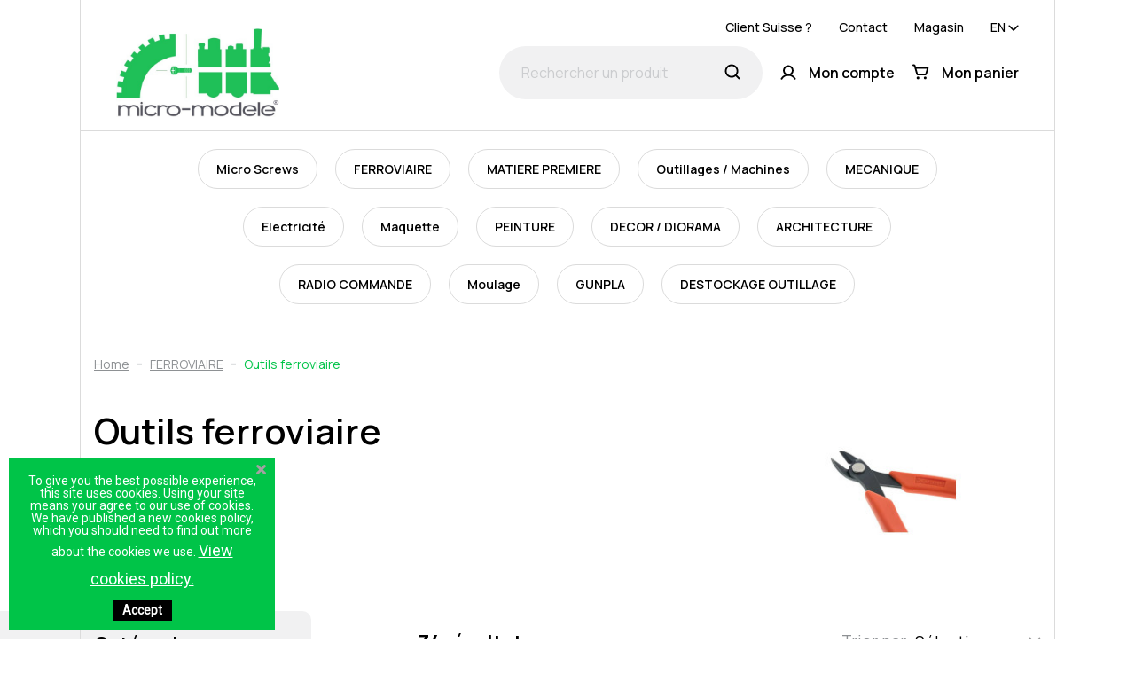

--- FILE ---
content_type: text/html; charset=utf-8
request_url: https://micro-modele.fr/en/929-outils-ferroviaire
body_size: 49959
content:
<!doctype html>
<html lang="en">

  <head>
    
      
  <link rel="preconnect" href="//fonts.gstatic.com/" crossorigin>
<link rel="preconnect" href="//ajax.googleapis.com" crossorigin>
<script type="text/javascript">
    WebFontConfig = {
        google: { families: [ 'Noto+Sans:400,700' ] }
    };
    (function() {
        var wf = document.createElement('script');
        wf.src = 'https://ajax.googleapis.com/ajax/libs/webfont/1/webfont.js';
        wf.type = 'text/javascript';
        wf.async = 'true';
        var s = document.getElementsByTagName('script')[0];
        s.parentNode.insertBefore(wf, s);
    })(); </script>


  <meta charset="utf-8">


  <meta http-equiv="x-ua-compatible" content="ie=edge">



  <title>Outils ferroviaire</title>
    <meta name="description" content="">
  <meta name="keywords" content="">
        
      <link rel="canonical" href="https://micro-modele.fr/en/929-outils-ferroviaire">
    
                    <link rel="alternate" href="https://micro-modele.fr/en/929-outils-ferroviaire" hreflang="en-us">
              <link rel="alternate" href="https://micro-modele.fr/fr/929-outils-ferroviaire" hreflang="fr">
              <link rel="alternate" href="https://micro-modele.fr/es/929-outils-ferroviaire" hreflang="es-es">
              <link rel="alternate" href="https://micro-modele.fr/de/929-outils-ferroviaire" hreflang="de-de">
              
  <meta property="og:title" content="Outils ferroviaire" />
<meta property="og:description" content="" />
<meta property="og:type" content="website" />
<meta property="og:url" content="https://micro-modele.fr/en/929-outils-ferroviaire" />
<meta property="og:site_name" content="Micro Modele" />

  <meta property="og:image" content="https://micro-modele.fr/c/929-category_cover_2x/outils-ferroviaire.jpg" />
<script type="application/ld+json">
  {
    "@context": "http://schema.org",
    "@type": "Organization",
    "name" : "Micro Modele",
    "url" : "https://micro-modele.fr/en/",
    "logo": {
      "@type": "ImageObject",
      "url":"https://micro-modele.frhttps://micro-modele.fr/img/logo-1671545971.jpg"
    }
  }
</script>

<script type="application/ld+json">
  {
    "@context": "http://schema.org",
    "@type": "WebPage",
    "isPartOf": {
      "@type": "WebSite",
      "url":  "https://micro-modele.fr/en/",
      "name": "Micro Modele"
    },
    "name": "Outils ferroviaire",
    "url":  "https://micro-modele.fr/en/929-outils-ferroviaire"
  }
</script>
      <script type="application/ld+json">
      {
        "@context": "https://schema.org",
        "@type": "BreadcrumbList",
        "itemListElement": [
                          {
                "@type": "ListItem",
                "position": 1,
                "name": "Home",
                "item": "https://micro-modele.fr/en/"
                },                            {
                "@type": "ListItem",
                "position": 2,
                "name": "FERROVIAIRE",
                "item": "https://micro-modele.fr/en/917-ferroviaire"
                },                            {
                "@type": "ListItem",
                "position": 3,
                "name": "Outils ferroviaire",
                "item": "https://micro-modele.fr/en/929-outils-ferroviaire"
                }              ]
            }
    </script>
  
                  

                                
                            <link rel="next" href="https://micro-modele.fr/en/929-outils-ferroviaire?page=2">
        



  <meta name="viewport" content="width=device-width, initial-scale=1, shrink-to-fit=no, user-scalable=0, viewport-fit=cover">



  <link rel="icon" type="image/vnd.microsoft.icon" href="https://micro-modele.fr/img/favicon.ico?1674052018">
  <link rel="shortcut icon" type="image/x-icon" href="https://micro-modele.fr/img/favicon.ico?1674052018">



    <link rel="stylesheet" href="https://cdnjs.cloudflare.com/ajax/libs/slick-carousel/1.8.1/slick.min.css" type="text/css" media="all">
  <link rel="stylesheet" href="https://cdnjs.cloudflare.com/ajax/libs/slick-carousel/1.8.1/slick-theme.css" type="text/css" media="all">
  <link rel="stylesheet" href="https://micro-modele.fr/themes/adipso/assets/css/theme.css" type="text/css" media="all">
  <link rel="stylesheet" href="https://micro-modele.fr/modules/blockreassurance/views/dist/front.css" type="text/css" media="all">
  <link rel="stylesheet" href="https://micro-modele.fr/themes/adipso/modules/ps_facetedsearch/views/dist/front.css" type="text/css" media="all">
  <link rel="stylesheet" href="https://micro-modele.fr/themes/adipso/modules/productcomments/views/css/productcomments.css" type="text/css" media="all">
  <link rel="stylesheet" href="https://micro-modele.fr/modules/g_relatedcrosssellingproducts/views/css/front/owl.carousel.min.css" type="text/css" media="all">
  <link rel="stylesheet" href="https://micro-modele.fr/modules/g_relatedcrosssellingproducts/views/css/front/owl.theme.default.min.css" type="text/css" media="all">
  <link rel="stylesheet" href="https://micro-modele.fr/modules/g_relatedcrosssellingproducts/views/css/front/g_relatedcrosssellingproducts.css" type="text/css" media="all">
  <link rel="stylesheet" href="https://micro-modele.fr/modules/opartdevis/views/css/opartdevis_1.css" type="text/css" media="all">
  <link rel="stylesheet" href="https://micro-modele.fr/modules/netreviews/views/css/avisverifies-template1.css" type="text/css" media="all">
  <link rel="stylesheet" href="https://micro-modele.fr/modules/ets_affiliatemarketing/views/css/front.css" type="text/css" media="all">
  <link rel="stylesheet" href="https://micro-modele.fr/modules/pscookiebanner/views/css/jquery-eu-cookie-law-popup.css" type="text/css" media="all">
  <link rel="stylesheet" href="https://micro-modele.fr/modules/pscookiebanner/views/css/font-awesome.min.css" type="text/css" media="all">
  <link rel="stylesheet" href="https://micro-modele.fr/js/jquery/ui/themes/base/minified/jquery-ui.min.css" type="text/css" media="all">
  <link rel="stylesheet" href="https://micro-modele.fr/js/jquery/ui/themes/base/minified/jquery.ui.theme.min.css" type="text/css" media="all">
  <link rel="stylesheet" href="https://micro-modele.fr/modules/ps_searchbarjqauto/views/css/jquery.auto-complete.css" type="text/css" media="all">
  <link rel="stylesheet" href="https://micro-modele.fr/themes/adipso/assets/css/custom.css" type="text/css" media="all">



  

  <script type="text/javascript">
        var adipso_slider = {"autoplay":true,"autoplay_speed":"3000","speed":"1500","infinite":true,"arrows":true,"dots":true};
        var order_button_content = "Create a quotation";
        var prestashop = {"cart":{"products":[],"totals":{"total":{"type":"total","label":"Total","amount":0,"value":"\u20ac0.00"},"total_including_tax":{"type":"total","label":"Total (tax incl.)","amount":0,"value":"\u20ac0.00"},"total_excluding_tax":{"type":"total","label":"Total (tax excl.)","amount":0,"value":"\u20ac0.00"}},"subtotals":{"products":{"type":"products","label":"Subtotal","amount":0,"value":"\u20ac0.00"},"discounts":null,"shipping":{"type":"shipping","label":"Shipping","amount":0,"value":""},"tax":{"type":"tax","label":"Included taxes","amount":0,"value":"\u20ac0.00"}},"products_count":0,"summary_string":"0 items","vouchers":{"allowed":1,"added":[]},"discounts":[],"minimalPurchase":6.4000000000000004,"minimalPurchaseRequired":"A minimum shopping cart total of \u20ac6.40 (tax excl.) is required to validate your order. Current cart total is \u20ac0.00 (tax excl.)."},"currency":{"id":1,"name":"Euro","iso_code":"EUR","iso_code_num":"978","sign":"\u20ac"},"customer":{"lastname":null,"firstname":null,"email":null,"birthday":null,"newsletter":null,"newsletter_date_add":null,"optin":null,"website":null,"company":null,"siret":null,"ape":null,"is_logged":false,"gender":{"type":null,"name":null},"addresses":[]},"language":{"name":"English (English)","iso_code":"en","locale":"en-US","language_code":"en-us","is_rtl":"0","date_format_lite":"m\/d\/Y","date_format_full":"m\/d\/Y H:i:s","id":1},"page":{"title":"","canonical":"https:\/\/micro-modele.fr\/en\/929-outils-ferroviaire","meta":{"title":"Outils ferroviaire","description":"","keywords":"","robots":"index"},"page_name":"category","body_classes":{"lang-en":true,"lang-rtl":false,"country-FR":true,"currency-EUR":true,"layout-left-column":true,"page-category":true,"tax-display-enabled":true,"category-id-929":true,"category-Outils ferroviaire":true,"category-id-parent-917":true,"category-depth-level-3":true},"admin_notifications":[]},"shop":{"name":"Micro Modele","logo":"https:\/\/micro-modele.fr\/img\/logo-1671545971.jpg","stores_icon":"https:\/\/micro-modele.fr\/img\/logo_stores.png","favicon":"https:\/\/micro-modele.fr\/img\/favicon.ico"},"urls":{"base_url":"https:\/\/micro-modele.fr\/","current_url":"https:\/\/micro-modele.fr\/en\/929-outils-ferroviaire","shop_domain_url":"https:\/\/micro-modele.fr","img_ps_url":"https:\/\/micro-modele.fr\/img\/","img_cat_url":"https:\/\/micro-modele.fr\/img\/c\/","img_lang_url":"https:\/\/micro-modele.fr\/img\/l\/","img_prod_url":"https:\/\/micro-modele.fr\/img\/p\/","img_manu_url":"https:\/\/micro-modele.fr\/img\/m\/","img_sup_url":"https:\/\/micro-modele.fr\/img\/su\/","img_ship_url":"https:\/\/micro-modele.fr\/img\/s\/","img_store_url":"https:\/\/micro-modele.fr\/img\/st\/","img_col_url":"https:\/\/micro-modele.fr\/img\/co\/","img_url":"https:\/\/micro-modele.fr\/themes\/adipso\/assets\/img\/","css_url":"https:\/\/micro-modele.fr\/themes\/adipso\/assets\/css\/","js_url":"https:\/\/micro-modele.fr\/themes\/adipso\/assets\/js\/","pic_url":"https:\/\/micro-modele.fr\/upload\/","pages":{"address":"https:\/\/micro-modele.fr\/en\/address","addresses":"https:\/\/micro-modele.fr\/en\/addresses","authentication":"https:\/\/micro-modele.fr\/en\/login","cart":"https:\/\/micro-modele.fr\/en\/cart","category":"https:\/\/micro-modele.fr\/en\/index.php?controller=category","cms":"https:\/\/micro-modele.fr\/en\/index.php?controller=cms","contact":"https:\/\/micro-modele.fr\/en\/contact-us","discount":"https:\/\/micro-modele.fr\/en\/discount","guest_tracking":"https:\/\/micro-modele.fr\/en\/guest-tracking","history":"https:\/\/micro-modele.fr\/en\/order-history","identity":"https:\/\/micro-modele.fr\/en\/identity","index":"https:\/\/micro-modele.fr\/en\/","my_account":"https:\/\/micro-modele.fr\/en\/my-account","order_confirmation":"https:\/\/micro-modele.fr\/en\/order-confirmation","order_detail":"https:\/\/micro-modele.fr\/en\/index.php?controller=order-detail","order_follow":"https:\/\/micro-modele.fr\/en\/order-follow","order":"https:\/\/micro-modele.fr\/en\/order","order_return":"https:\/\/micro-modele.fr\/en\/index.php?controller=order-return","order_slip":"https:\/\/micro-modele.fr\/en\/credit-slip","pagenotfound":"https:\/\/micro-modele.fr\/en\/page-not-found","password":"https:\/\/micro-modele.fr\/en\/password-recovery","pdf_invoice":"https:\/\/micro-modele.fr\/en\/index.php?controller=pdf-invoice","pdf_order_return":"https:\/\/micro-modele.fr\/en\/index.php?controller=pdf-order-return","pdf_order_slip":"https:\/\/micro-modele.fr\/en\/index.php?controller=pdf-order-slip","prices_drop":"https:\/\/micro-modele.fr\/en\/prices-drop","product":"https:\/\/micro-modele.fr\/en\/index.php?controller=product","search":"https:\/\/micro-modele.fr\/en\/search","sitemap":"https:\/\/micro-modele.fr\/en\/sitemap","stores":"https:\/\/micro-modele.fr\/en\/stores","supplier":"https:\/\/micro-modele.fr\/en\/supplier","register":"https:\/\/micro-modele.fr\/en\/login?create_account=1","order_login":"https:\/\/micro-modele.fr\/en\/order?login=1"},"alternative_langs":{"en-us":"https:\/\/micro-modele.fr\/en\/929-outils-ferroviaire","fr":"https:\/\/micro-modele.fr\/fr\/929-outils-ferroviaire","es-es":"https:\/\/micro-modele.fr\/es\/929-outils-ferroviaire","de-de":"https:\/\/micro-modele.fr\/de\/929-outils-ferroviaire"},"theme_assets":"\/themes\/adipso\/assets\/","actions":{"logout":"https:\/\/micro-modele.fr\/en\/?mylogout="},"no_picture_image":{"bySize":{"small_default":{"url":"https:\/\/micro-modele.fr\/img\/p\/en-default-small_default.jpg","width":90,"height":90},"cart_default":{"url":"https:\/\/micro-modele.fr\/img\/p\/en-default-cart_default.jpg","width":125,"height":125},"product_miniature":{"url":"https:\/\/micro-modele.fr\/img\/p\/en-default-product_miniature.jpg","width":175,"height":175},"small_default_2x":{"url":"https:\/\/micro-modele.fr\/img\/p\/en-default-small_default_2x.jpg","width":180,"height":180},"home_default":{"url":"https:\/\/micro-modele.fr\/img\/p\/en-default-home_default.jpg","width":250,"height":250},"cart_default_2x":{"url":"https:\/\/micro-modele.fr\/img\/p\/en-default-cart_default_2x.jpg","width":300,"height":300},"product_miniature_2x":{"url":"https:\/\/micro-modele.fr\/img\/p\/en-default-product_miniature_2x.jpg","width":350,"height":350},"product_detail":{"url":"https:\/\/micro-modele.fr\/img\/p\/en-default-product_detail.jpg","width":445,"height":445},"medium_default":{"url":"https:\/\/micro-modele.fr\/img\/p\/en-default-medium_default.jpg","width":452,"height":452},"home_default_2x":{"url":"https:\/\/micro-modele.fr\/img\/p\/en-default-home_default_2x.jpg","width":500,"height":500},"product_zoom":{"url":"https:\/\/micro-modele.fr\/img\/p\/en-default-product_zoom.jpg","width":600,"height":600},"large_default":{"url":"https:\/\/micro-modele.fr\/img\/p\/en-default-large_default.jpg","width":800,"height":800},"product_detail_2x":{"url":"https:\/\/micro-modele.fr\/img\/p\/en-default-product_detail_2x.jpg","width":890,"height":890},"medium_default_2x":{"url":"https:\/\/micro-modele.fr\/img\/p\/en-default-medium_default_2x.jpg","width":904,"height":904},"product_zoom_2x":{"url":"https:\/\/micro-modele.fr\/img\/p\/en-default-product_zoom_2x.jpg","width":1200,"height":1200},"large_default_2x":{"url":"https:\/\/micro-modele.fr\/img\/p\/en-default-large_default_2x.jpg","width":1600,"height":1600}},"small":{"url":"https:\/\/micro-modele.fr\/img\/p\/en-default-small_default.jpg","width":90,"height":90},"medium":{"url":"https:\/\/micro-modele.fr\/img\/p\/en-default-medium_default.jpg","width":452,"height":452},"large":{"url":"https:\/\/micro-modele.fr\/img\/p\/en-default-large_default_2x.jpg","width":1600,"height":1600},"legend":""}},"configuration":{"display_taxes_label":true,"display_prices_tax_incl":true,"is_catalog":false,"show_prices":true,"opt_in":{"partner":false},"quantity_discount":{"type":"discount","label":"Unit discount"},"voucher_enabled":1,"return_enabled":1},"field_required":[],"breadcrumb":{"links":[{"title":"Home","url":"https:\/\/micro-modele.fr\/en\/"},{"title":"FERROVIAIRE","url":"https:\/\/micro-modele.fr\/en\/917-ferroviaire"},{"title":"Outils ferroviaire","url":"https:\/\/micro-modele.fr\/en\/929-outils-ferroviaire"}],"count":3},"link":{"protocol_link":"https:\/\/","protocol_content":"https:\/\/"},"time":1768967107,"static_token":"2008cfc5d3b9cc89228fbdf488e6f534","token":"0042a27b88981e50e82da20eb6424aaa","debug":false};
        var prestashopFacebookAjaxController = "https:\/\/micro-modele.fr\/en\/module\/ps_facebook\/Ajax";
        var psemailsubscription_subscription = "https:\/\/micro-modele.fr\/en\/module\/ps_emailsubscription\/subscription";
        var psr_icon_color = "#1FC058";
      </script>



  
<script type="text/javascript">
        var link_cart = "https://micro-modele.fr/en/cart";
            var link_reward = "https://micro-modele.fr/en/affiliate-dashboard?ajax=1";
            var link_shopping_cart = "https://micro-modele.fr/en/module/ps_shoppingcart/ajax";
            var eam_sending_email = "Sending...";
    var eam_email_invalid = "Email is invalid";
    var eam_email_sent_limited = "You have reached the maximum number of invitation";
    var eam_token = "2008cfc5d3b9cc89228fbdf488e6f534";
    var name_is_blank = 'Name is required';
    var email_is_blank = 'Email is required';
    var email_is_invalid = 'Email is invalid';
</script>
  <link rel="prefetch" href="https://www.paypal.com/sdk/js?client-id=AXjYFXWyb4xJCErTUDiFkzL0Ulnn-bMm4fal4G-1nQXQ1ZQxp06fOuE7naKUXGkq2TZpYSiI9xXbs4eo&amp;merchant-id=0&amp;currency=EUR&amp;intent=capture&amp;commit=false&amp;vault=false&amp;integration-date=2022-14-06&amp;enable-funding=paylater&amp;components=marks,funding-eligibility" as="script">
<link href="https://fonts.googleapis.com/css?family=Roboto" rel="stylesheet" type="text/css" media="all">


<script type="text/javascript">
    var cb_settings = {
        cb_bg_color:"rgba(0, 196, 72, 1)",
        cb_font_style:"Roboto",
        cb_text_color:"#ffffff",
        cb_inf_text_color:"#fff",
        cb_loop:"1",
        cb_font_size:"14",
        cb_button_bg_color:"#000",
        cb_button_bg_color_hover:"#404040",
        cb_button_text_color:"#ffffff",
    };

    var cb_cms_url = "https://micro-modele.fr/en/content/3-terms-and-conditions";
    var cb_position = "bottomleft";
    var cb_text = "To give you the best possible experience, this site uses cookies. Using your site means your agree to our use of cookies. We have published a new cookies policy, which you should need to find out more about the cookies we use.";
    var cb_link_text = "View cookies policy.";
    var cd_button_text = "Accept";
</script>





    
  </head>

  <body id="category" class="lang-en country-fr currency-eur layout-left-column page-category tax-display-enabled category-id-929 category-outils-ferroviaire category-id-parent-917 category-depth-level-3">

    
      
    

    <main>
      <div class="socials socials-sticky socials-aside">
  <a class="social-item__facebook social-item" href="https://www.facebook.com/micromodelefr" target="blank_">
    <img class="js-svg" src="https://micro-modele.fr/themes/adipso/assets/img/icones/facebook.svg" alt="Facebook">
    <span class="sr-only">Facebook</span>
  </a>
  <a class="social-item__phone social-item" href="tel:+33388122349">
    <img class="js-svg" src="https://micro-modele.fr/themes/adipso/assets/img/icones/phone.svg" alt="Phone">
    <span class="sr-only">Phone</span>
  </a>
</div>
      
              

      
          <div class="header-banner">
              
          </div>
      

      <header id="header" class="sup-container bordered">
        
          
    <div class="header-nav">
        <div class="header__container">
            <div class="d-flex flex-column flex-md-row header-nav__top justify-content-end">
                <div id="_desktop_contact_link">
  <div id="contact-link">
          <a href="https://micro-model.ch/fr/" class="no-border" target="blank_">Client Suisse ?</a>
      <a href="https://micro-modele.fr/en/contact-us" class="no-border">Contact</a>
      <a href="//micro-modele.fr/en/content/4-atout-us" class="no-border">Magasin</a>
      </div>
</div>

                <div class="header-nav__right">
                  <div id="_desktop_language_selector">
  <div class="language-selector">
    <span class="ls-current js-ls-dropdown-toggle">
      en
    </span>
    <div class="ls-dropdown" aria-haspopup="true" aria-expanded="false" aria-label="Language dropdown" role="listbox">
              <a href="https://micro-modele.fr/en/929-outils-ferroviaire" class="ls-lang p-tiny current" data-iso-code="en">English</a>
              <a href="https://micro-modele.fr/fr/929-outils-ferroviaire" class="ls-lang p-tiny" data-iso-code="fr">Français</a>
              <a href="https://micro-modele.fr/es/929-outils-ferroviaire" class="ls-lang p-tiny" data-iso-code="es">Español</a>
              <a href="https://micro-modele.fr/de/929-outils-ferroviaire" class="ls-lang p-tiny" data-iso-code="de">Deutsch</a>
          </div>
  </div>
</div>

                </div>
            </div>
        </div>
    </div>



    <div class="header-top d-flex justify-content-between align-items-center">
        <button class="d-lg-none btn" id="menu-icon" data-toggle="modal" data-target="#mobile_top_menu_wrapper">
            <img class="js-svg" src="https://micro-modele.fr/themes/adipso/assets/img/icones/menu.svg" alt="Menu">
        </button>

        <div class="header-logo-container">
                        <a href="https://micro-modele.fr/" class="header__logo header-top__col">
                <img class="logo img-fluid js-svg" src="https://micro-modele.fr/img/logo-1671545971.jpg" alt="Micro Modele">
            </a>
                    </div>
        <div class="d-flex d-lg-none mobile-search-btn">
            <img class="js-svg search-btn-toggle" src="https://micro-modele.fr/themes/adipso/assets/img/icones/recherche.svg" alt="Search">
            <img class="js-svg close-search d-none" src="https://micro-modele.fr/themes/adipso/assets/img/icones/menu-close.svg" alt="Search Close">
        </div>
        <div class="header__search d-none d-lg-block">
            <!-- Block search module TOP -->
<form method="get" action="//micro-modele.fr/en/search" class="search-widget" data-search-widget data-search-controller-url="//micro-modele.fr/en/search">
    <input type="hidden" name="controller" value="search">
    <div class="search-widget__group">
        <input class="form-control search-widget__input-right" type="text" name="s" value="" placeholder="Rechercher un produit" aria-label="Rechercher un produit">
        <div class="search-widget__icons">
            <button type="submit" disabled class="search-widget__btn btn-unstyle">
                <img class="js-svg" src="https://micro-modele.fr/themes/adipso/assets/img/icones/recherche.svg" alt="Search">
                <span class="d-none">Search</span>
            </button>
            <img src="https://micro-modele.fr/themes/adipso/assets/img/icones/menu-close.svg" alt="Close" class="search-close" />
        </div>
    </div>
</form>
<!-- /Block search module TOP -->

        </div>
        <div class="header__right header-top__col d-none d-lg-flex">
            <div class="user-info header__rightitem mr-0">
      <a
      href="https://micro-modele.fr/en/my-account"
      class="no-border"
      title="Log in to your customer account"
      rel="nofollow"
    >
      <img src="https://micro-modele.fr/themes/adipso/assets/img/icones/compte.svg" class="js-svg" alt="Mon compte">
      <span class="visible--desktop small">Mon compte</span>
    </a>
  </div>
<div>
  <div class="blockcart cart-preview header__rightitem inactive" data-refresh-url="//micro-modele.fr/en/module/ps_shoppingcart/ajax">
    <div class="shopping-cart">
            <img src="https://micro-modele.fr/themes/adipso/assets/img/icones/panier.svg" class="js-svg" alt="Mon panier">
      <span class="visible--desktop blockcart__label small">Mon panier</span>
                </div>
  </div>
</div>

        </div>
    </div>
    <div class="navfullwidth">
        

<nav class="menu visible--desktop" id="_desktop_top_menu">
  
            <ul id="top-menu" class="menu--0 list-unstyle" data-depth="0">
                                                  <li id="category-13" class="menu-item menu-item--0 category">
                        <a
              href="https://micro-modele.fr/en/13-micro-screws"
              class="menu-link menu-link--0 has-submenu"
                          >
              Micro Screws
                              <svg width="7" height="12" viewBox="0 0 7 12" fill="none" xmlns="http://www.w3.org/2000/svg">
                  <path d="M1 1L6 6L1 11" stroke-width="1.5" stroke-linecap="round" stroke-linejoin="round" />
                </svg>
                          </a>

                          <div id="submenu-category-13" class="submenu-wrapper submenu-wrapper--1" role="group">
                <div class="submenu-header">
                  <h2>
                    <svg class="submenu-back submenu-back--1 js-submenu-back" width="14" height="24" viewBox="0 0 7 12" fill="none" xmlns="http://www.w3.org/2000/svg">
                      <path d="M6 11L1 6L6 1" stroke-width="1.5" stroke-linecap="round" stroke-linejoin="round"/>
                    </svg>
                    Micro Screws
                  </h2>
                  <span class="submenu-close p-tiny js-submenu-close">
                    Fermer
                    <svg width="14" height="14" viewBox="0 0 14 14" fill="none" xmlns="http://www.w3.org/2000/svg">
                      <path d="M7.88291 6.99998L13.0704 1.82029C13.2769 1.5687 13.2589 1.20151 13.0287 0.971361C12.7986 0.741214 12.4314 0.72318 12.1798 0.929667L7.0001 6.11717L1.82041 0.929667C1.56882 0.72318 1.20163 0.741214 0.971479 0.971361C0.741333 1.20151 0.723298 1.5687 0.929785 1.82029L6.11729 6.99998L0.929785 12.1797C0.685514 12.4263 0.685514 12.8237 0.929785 13.0703C1.17811 13.3104 1.57209 13.3104 1.82041 13.0703L7.0001 7.88279L12.1798 13.0703C12.4281 13.3104 12.8221 13.3104 13.0704 13.0703C13.3147 12.8237 13.3147 12.4263 13.0704 12.1797L7.88291 6.99998Z" />
                    </svg>
                  </span>
                </div>
                
            <ul class="submenu submenu--1 list-unstyle">
                  <li class="submenu-item">
            <a
              href="https://micro-modele.fr/en/29-head-screws"
              class="submenu-link submenu-link--1 has-submenu"
                          >
              Head screws
                              <svg width="7" height="12" viewBox="0 0 7 12" fill="none" xmlns="http://www.w3.org/2000/svg">
                  <path d="M1 1L6 6L1 11" stroke-width="1.5" stroke-linecap="round" stroke-linejoin="round" />
                </svg>
                          </a>

                          <div id="submenu-category-29" class="submenu-wrapper submenu-wrapper--2" role="group">
                <div class="submenu-header">
                  <h2>
                    <svg class="submenu-back js-submenu-back" width="14" height="24" viewBox="0 0 7 12" fill="none" xmlns="http://www.w3.org/2000/svg">
                      <path d="M6 11L1 6L6 1" stroke-width="1.5" stroke-linecap="round" stroke-linejoin="round"/>
                    </svg>
                    Head screws
                  </h2>
                  <span class="submenu-close p-tiny js-submenu-close">
                    Fermer
                    <svg width="14" height="14" viewBox="0 0 14 14" fill="none" xmlns="http://www.w3.org/2000/svg">
                      <path d="M7.88291 6.99998L13.0704 1.82029C13.2769 1.5687 13.2589 1.20151 13.0287 0.971361C12.7986 0.741214 12.4314 0.72318 12.1798 0.929667L7.0001 6.11717L1.82041 0.929667C1.56882 0.72318 1.20163 0.741214 0.971479 0.971361C0.741333 1.20151 0.723298 1.5687 0.929785 1.82029L6.11729 6.99998L0.929785 12.1797C0.685514 12.4263 0.685514 12.8237 0.929785 13.0703C1.17811 13.3104 1.57209 13.3104 1.82041 13.0703L7.0001 7.88279L12.1798 13.0703C12.4281 13.3104 12.8221 13.3104 13.0704 13.0703C13.3147 12.8237 13.3147 12.4263 13.0704 12.1797L7.88291 6.99998Z" />
                    </svg>
                  </span>
                </div>
                
            <ul class="submenu submenu--2 list-unstyle">
                  <li class="submenu-item">
            <a
              href="https://micro-modele.fr/en/44-din-84"
              class="submenu-link submenu-link--2 has-submenu"
                          >
              DIN 84
                              <svg width="7" height="12" viewBox="0 0 7 12" fill="none" xmlns="http://www.w3.org/2000/svg">
                  <path d="M1 1L6 6L1 11" stroke-width="1.5" stroke-linecap="round" stroke-linejoin="round" />
                </svg>
                          </a>

                          <div id="submenu-category-44" class="submenu-wrapper submenu-wrapper--3" role="group">
                <div class="submenu-header">
                  <h2>
                    <svg class="submenu-back js-submenu-back" width="14" height="24" viewBox="0 0 7 12" fill="none" xmlns="http://www.w3.org/2000/svg">
                      <path d="M6 11L1 6L6 1" stroke-width="1.5" stroke-linecap="round" stroke-linejoin="round"/>
                    </svg>
                    DIN 84
                  </h2>
                  <span class="submenu-close p-tiny js-submenu-close">
                    Fermer
                    <svg width="14" height="14" viewBox="0 0 14 14" fill="none" xmlns="http://www.w3.org/2000/svg">
                      <path d="M7.88291 6.99998L13.0704 1.82029C13.2769 1.5687 13.2589 1.20151 13.0287 0.971361C12.7986 0.741214 12.4314 0.72318 12.1798 0.929667L7.0001 6.11717L1.82041 0.929667C1.56882 0.72318 1.20163 0.741214 0.971479 0.971361C0.741333 1.20151 0.723298 1.5687 0.929785 1.82029L6.11729 6.99998L0.929785 12.1797C0.685514 12.4263 0.685514 12.8237 0.929785 13.0703C1.17811 13.3104 1.57209 13.3104 1.82041 13.0703L7.0001 7.88279L12.1798 13.0703C12.4281 13.3104 12.8221 13.3104 13.0704 13.0703C13.3147 12.8237 13.3147 12.4263 13.0704 12.1797L7.88291 6.99998Z" />
                    </svg>
                  </span>
                </div>
                
            <ul class="submenu submenu--3 list-unstyle">
                  <li class="submenu-item">
            <a
              href="https://micro-modele.fr/en/87-din-84-m1"
              class="submenu-link submenu-link--3"
                          >
              DIN 84 M1
                          </a>

                      </li>
                  <li class="submenu-item">
            <a
              href="https://micro-modele.fr/en/88-din-84-m12"
              class="submenu-link submenu-link--3"
                          >
              DIN 84 M1,2
                          </a>

                      </li>
                  <li class="submenu-item">
            <a
              href="https://micro-modele.fr/en/89-din-84-m14"
              class="submenu-link submenu-link--3"
                          >
              DIN 84 M1,4
                          </a>

                      </li>
                  <li class="submenu-item">
            <a
              href="https://micro-modele.fr/en/90-din-84-m16"
              class="submenu-link submenu-link--3"
                          >
              DIN 84 M1,6
                          </a>

                      </li>
                  <li class="submenu-item">
            <a
              href="https://micro-modele.fr/en/91-din-84-m2"
              class="submenu-link submenu-link--3"
                          >
              DIN 84 M2
                          </a>

                      </li>
                  <li class="submenu-item">
            <a
              href="https://micro-modele.fr/en/92-din-84-m25"
              class="submenu-link submenu-link--3"
                          >
              DIN 84 M2,5
                          </a>

                      </li>
                  <li class="submenu-item">
            <a
              href="https://micro-modele.fr/en/93-din-84-m3"
              class="submenu-link submenu-link--3"
                          >
              DIN 84 M3
                          </a>

                      </li>
                  <li class="submenu-item">
            <a
              href="https://micro-modele.fr/en/94-din-84-m4"
              class="submenu-link submenu-link--3"
                          >
              DIN 84 M4
                          </a>

                      </li>
                  <li class="submenu-item">
            <a
              href="https://micro-modele.fr/en/95-din-84-m5"
              class="submenu-link submenu-link--3"
                          >
              DIN 84 M5
                          </a>

                      </li>
              </ul>
        
                                          
                <div class="submenu-footer">
                  <a href="https://micro-modele.fr/en/44-din-84" class="btn btn-primary">Voir toutes les catégories</a>
                </div>
              </div>
                      </li>
                  <li class="submenu-item">
            <a
              href="https://micro-modele.fr/en/45-din-912"
              class="submenu-link submenu-link--2 has-submenu"
                          >
              DIN 912
                              <svg width="7" height="12" viewBox="0 0 7 12" fill="none" xmlns="http://www.w3.org/2000/svg">
                  <path d="M1 1L6 6L1 11" stroke-width="1.5" stroke-linecap="round" stroke-linejoin="round" />
                </svg>
                          </a>

                          <div id="submenu-category-45" class="submenu-wrapper submenu-wrapper--3" role="group">
                <div class="submenu-header">
                  <h2>
                    <svg class="submenu-back js-submenu-back" width="14" height="24" viewBox="0 0 7 12" fill="none" xmlns="http://www.w3.org/2000/svg">
                      <path d="M6 11L1 6L6 1" stroke-width="1.5" stroke-linecap="round" stroke-linejoin="round"/>
                    </svg>
                    DIN 912
                  </h2>
                  <span class="submenu-close p-tiny js-submenu-close">
                    Fermer
                    <svg width="14" height="14" viewBox="0 0 14 14" fill="none" xmlns="http://www.w3.org/2000/svg">
                      <path d="M7.88291 6.99998L13.0704 1.82029C13.2769 1.5687 13.2589 1.20151 13.0287 0.971361C12.7986 0.741214 12.4314 0.72318 12.1798 0.929667L7.0001 6.11717L1.82041 0.929667C1.56882 0.72318 1.20163 0.741214 0.971479 0.971361C0.741333 1.20151 0.723298 1.5687 0.929785 1.82029L6.11729 6.99998L0.929785 12.1797C0.685514 12.4263 0.685514 12.8237 0.929785 13.0703C1.17811 13.3104 1.57209 13.3104 1.82041 13.0703L7.0001 7.88279L12.1798 13.0703C12.4281 13.3104 12.8221 13.3104 13.0704 13.0703C13.3147 12.8237 13.3147 12.4263 13.0704 12.1797L7.88291 6.99998Z" />
                    </svg>
                  </span>
                </div>
                
            <ul class="submenu submenu--3 list-unstyle">
                  <li class="submenu-item">
            <a
              href="https://micro-modele.fr/en/345-din912-m14"
              class="submenu-link submenu-link--3"
                          >
              DIN912 M1,4
                          </a>

                      </li>
                  <li class="submenu-item">
            <a
              href="https://micro-modele.fr/en/346-din912-m16"
              class="submenu-link submenu-link--3"
                          >
              DIN912 M1,6
                          </a>

                      </li>
                  <li class="submenu-item">
            <a
              href="https://micro-modele.fr/en/347-din912-m2"
              class="submenu-link submenu-link--3"
                          >
              DIN912 M2
                          </a>

                      </li>
                  <li class="submenu-item">
            <a
              href="https://micro-modele.fr/en/348-din912-m25"
              class="submenu-link submenu-link--3"
                          >
              DIN912 M2,5
                          </a>

                      </li>
                  <li class="submenu-item">
            <a
              href="https://micro-modele.fr/en/349-din912-m3"
              class="submenu-link submenu-link--3"
                          >
              DIN912 M3
                          </a>

                      </li>
                  <li class="submenu-item">
            <a
              href="https://micro-modele.fr/en/350-din912-m4"
              class="submenu-link submenu-link--3"
                          >
              DIN912 M4
                          </a>

                      </li>
                  <li class="submenu-item">
            <a
              href="https://micro-modele.fr/en/351-din912-m5"
              class="submenu-link submenu-link--3"
                          >
              DIN912 M5
                          </a>

                      </li>
                  <li class="submenu-item">
            <a
              href="https://micro-modele.fr/en/352-din912-m6"
              class="submenu-link submenu-link--3"
                          >
              DIN912 M6
                          </a>

                      </li>
                  <li class="submenu-item">
            <a
              href="https://micro-modele.fr/en/353-din912-m8"
              class="submenu-link submenu-link--3"
                          >
              DIN912 M8
                          </a>

                      </li>
                  <li class="submenu-item">
            <a
              href="https://micro-modele.fr/en/354-din912-m10"
              class="submenu-link submenu-link--3"
                          >
              DIN912 M10
                          </a>

                      </li>
              </ul>
        
                                          
                <div class="submenu-footer">
                  <a href="https://micro-modele.fr/en/45-din-912" class="btn btn-primary">Voir toutes les catégories</a>
                </div>
              </div>
                      </li>
                  <li class="submenu-item">
            <a
              href="https://micro-modele.fr/en/46-din-933"
              class="submenu-link submenu-link--2 has-submenu"
                          >
              DIN 933
                              <svg width="7" height="12" viewBox="0 0 7 12" fill="none" xmlns="http://www.w3.org/2000/svg">
                  <path d="M1 1L6 6L1 11" stroke-width="1.5" stroke-linecap="round" stroke-linejoin="round" />
                </svg>
                          </a>

                          <div id="submenu-category-46" class="submenu-wrapper submenu-wrapper--3" role="group">
                <div class="submenu-header">
                  <h2>
                    <svg class="submenu-back js-submenu-back" width="14" height="24" viewBox="0 0 7 12" fill="none" xmlns="http://www.w3.org/2000/svg">
                      <path d="M6 11L1 6L6 1" stroke-width="1.5" stroke-linecap="round" stroke-linejoin="round"/>
                    </svg>
                    DIN 933
                  </h2>
                  <span class="submenu-close p-tiny js-submenu-close">
                    Fermer
                    <svg width="14" height="14" viewBox="0 0 14 14" fill="none" xmlns="http://www.w3.org/2000/svg">
                      <path d="M7.88291 6.99998L13.0704 1.82029C13.2769 1.5687 13.2589 1.20151 13.0287 0.971361C12.7986 0.741214 12.4314 0.72318 12.1798 0.929667L7.0001 6.11717L1.82041 0.929667C1.56882 0.72318 1.20163 0.741214 0.971479 0.971361C0.741333 1.20151 0.723298 1.5687 0.929785 1.82029L6.11729 6.99998L0.929785 12.1797C0.685514 12.4263 0.685514 12.8237 0.929785 13.0703C1.17811 13.3104 1.57209 13.3104 1.82041 13.0703L7.0001 7.88279L12.1798 13.0703C12.4281 13.3104 12.8221 13.3104 13.0704 13.0703C13.3147 12.8237 13.3147 12.4263 13.0704 12.1797L7.88291 6.99998Z" />
                    </svg>
                  </span>
                </div>
                
            <ul class="submenu submenu--3 list-unstyle">
                  <li class="submenu-item">
            <a
              href="https://micro-modele.fr/en/355-din933-m16"
              class="submenu-link submenu-link--3"
                          >
              DIN933 M1,6
                          </a>

                      </li>
                  <li class="submenu-item">
            <a
              href="https://micro-modele.fr/en/356-din933-m2"
              class="submenu-link submenu-link--3"
                          >
              DIN933 M2
                          </a>

                      </li>
                  <li class="submenu-item">
            <a
              href="https://micro-modele.fr/en/357-din933-m25"
              class="submenu-link submenu-link--3"
                          >
              DIN933 M2,5
                          </a>

                      </li>
                  <li class="submenu-item">
            <a
              href="https://micro-modele.fr/en/358-din933-m3"
              class="submenu-link submenu-link--3"
                          >
              DIN933 M3
                          </a>

                      </li>
                  <li class="submenu-item">
            <a
              href="https://micro-modele.fr/en/2864-din933-m4"
              class="submenu-link submenu-link--3"
                          >
              DIN933 M4
                          </a>

                      </li>
              </ul>
        
                                          
                <div class="submenu-footer">
                  <a href="https://micro-modele.fr/en/46-din-933" class="btn btn-primary">Voir toutes les catégories</a>
                </div>
              </div>
                      </li>
                  <li class="submenu-item">
            <a
              href="https://micro-modele.fr/en/47-din-933m"
              class="submenu-link submenu-link--2 has-submenu"
                          >
              DIN 933M
                              <svg width="7" height="12" viewBox="0 0 7 12" fill="none" xmlns="http://www.w3.org/2000/svg">
                  <path d="M1 1L6 6L1 11" stroke-width="1.5" stroke-linecap="round" stroke-linejoin="round" />
                </svg>
                          </a>

                          <div id="submenu-category-47" class="submenu-wrapper submenu-wrapper--3" role="group">
                <div class="submenu-header">
                  <h2>
                    <svg class="submenu-back js-submenu-back" width="14" height="24" viewBox="0 0 7 12" fill="none" xmlns="http://www.w3.org/2000/svg">
                      <path d="M6 11L1 6L6 1" stroke-width="1.5" stroke-linecap="round" stroke-linejoin="round"/>
                    </svg>
                    DIN 933M
                  </h2>
                  <span class="submenu-close p-tiny js-submenu-close">
                    Fermer
                    <svg width="14" height="14" viewBox="0 0 14 14" fill="none" xmlns="http://www.w3.org/2000/svg">
                      <path d="M7.88291 6.99998L13.0704 1.82029C13.2769 1.5687 13.2589 1.20151 13.0287 0.971361C12.7986 0.741214 12.4314 0.72318 12.1798 0.929667L7.0001 6.11717L1.82041 0.929667C1.56882 0.72318 1.20163 0.741214 0.971479 0.971361C0.741333 1.20151 0.723298 1.5687 0.929785 1.82029L6.11729 6.99998L0.929785 12.1797C0.685514 12.4263 0.685514 12.8237 0.929785 13.0703C1.17811 13.3104 1.57209 13.3104 1.82041 13.0703L7.0001 7.88279L12.1798 13.0703C12.4281 13.3104 12.8221 13.3104 13.0704 13.0703C13.3147 12.8237 13.3147 12.4263 13.0704 12.1797L7.88291 6.99998Z" />
                    </svg>
                  </span>
                </div>
                
            <ul class="submenu submenu--3 list-unstyle">
                  <li class="submenu-item">
            <a
              href="https://micro-modele.fr/en/359-din933m-m06"
              class="submenu-link submenu-link--3"
                          >
              DIN933M M0,6
                          </a>

                      </li>
                  <li class="submenu-item">
            <a
              href="https://micro-modele.fr/en/360-din933m-m08"
              class="submenu-link submenu-link--3"
                          >
              DIN933M M0,8
                          </a>

                      </li>
                  <li class="submenu-item">
            <a
              href="https://micro-modele.fr/en/361-din933m-m1"
              class="submenu-link submenu-link--3"
                          >
              DIN933M M1
                          </a>

                      </li>
                  <li class="submenu-item">
            <a
              href="https://micro-modele.fr/en/362-din933m-m12"
              class="submenu-link submenu-link--3"
                          >
              DIN933M M1,2
                          </a>

                      </li>
                  <li class="submenu-item">
            <a
              href="https://micro-modele.fr/en/363-din933m-m14"
              class="submenu-link submenu-link--3"
                          >
              DIN933M M1,4
                          </a>

                      </li>
                  <li class="submenu-item">
            <a
              href="https://micro-modele.fr/en/364-din933m-m16"
              class="submenu-link submenu-link--3"
                          >
              DIN933M M1,6
                          </a>

                      </li>
                  <li class="submenu-item">
            <a
              href="https://micro-modele.fr/en/365-din933m-m2"
              class="submenu-link submenu-link--3"
                          >
              DIN933M M2
                          </a>

                      </li>
                  <li class="submenu-item">
            <a
              href="https://micro-modele.fr/en/366-din933m-m25"
              class="submenu-link submenu-link--3"
                          >
              DIN933M M2,5
                          </a>

                      </li>
                  <li class="submenu-item">
            <a
              href="https://micro-modele.fr/en/367-din933m-m3"
              class="submenu-link submenu-link--3"
                          >
              DIN933M M3
                          </a>

                      </li>
                  <li class="submenu-item">
            <a
              href="https://micro-modele.fr/en/368-din933m-m4"
              class="submenu-link submenu-link--3"
                          >
              DIN933M M4
                          </a>

                      </li>
              </ul>
        
                                          
                <div class="submenu-footer">
                  <a href="https://micro-modele.fr/en/47-din-933m" class="btn btn-primary">Voir toutes les catégories</a>
                </div>
              </div>
                      </li>
                  <li class="submenu-item">
            <a
              href="https://micro-modele.fr/en/48-din-933tr"
              class="submenu-link submenu-link--2 has-submenu"
                          >
              DIN 933TR
                              <svg width="7" height="12" viewBox="0 0 7 12" fill="none" xmlns="http://www.w3.org/2000/svg">
                  <path d="M1 1L6 6L1 11" stroke-width="1.5" stroke-linecap="round" stroke-linejoin="round" />
                </svg>
                          </a>

                          <div id="submenu-category-48" class="submenu-wrapper submenu-wrapper--3" role="group">
                <div class="submenu-header">
                  <h2>
                    <svg class="submenu-back js-submenu-back" width="14" height="24" viewBox="0 0 7 12" fill="none" xmlns="http://www.w3.org/2000/svg">
                      <path d="M6 11L1 6L6 1" stroke-width="1.5" stroke-linecap="round" stroke-linejoin="round"/>
                    </svg>
                    DIN 933TR
                  </h2>
                  <span class="submenu-close p-tiny js-submenu-close">
                    Fermer
                    <svg width="14" height="14" viewBox="0 0 14 14" fill="none" xmlns="http://www.w3.org/2000/svg">
                      <path d="M7.88291 6.99998L13.0704 1.82029C13.2769 1.5687 13.2589 1.20151 13.0287 0.971361C12.7986 0.741214 12.4314 0.72318 12.1798 0.929667L7.0001 6.11717L1.82041 0.929667C1.56882 0.72318 1.20163 0.741214 0.971479 0.971361C0.741333 1.20151 0.723298 1.5687 0.929785 1.82029L6.11729 6.99998L0.929785 12.1797C0.685514 12.4263 0.685514 12.8237 0.929785 13.0703C1.17811 13.3104 1.57209 13.3104 1.82041 13.0703L7.0001 7.88279L12.1798 13.0703C12.4281 13.3104 12.8221 13.3104 13.0704 13.0703C13.3147 12.8237 13.3147 12.4263 13.0704 12.1797L7.88291 6.99998Z" />
                    </svg>
                  </span>
                </div>
                
            <ul class="submenu submenu--3 list-unstyle">
                  <li class="submenu-item">
            <a
              href="https://micro-modele.fr/en/369-din933tr-m1"
              class="submenu-link submenu-link--3"
                          >
              DIN933TR M1
                          </a>

                      </li>
                  <li class="submenu-item">
            <a
              href="https://micro-modele.fr/en/370-din933tr-m12"
              class="submenu-link submenu-link--3"
                          >
              DIN933TR M1,2
                          </a>

                      </li>
                  <li class="submenu-item">
            <a
              href="https://micro-modele.fr/en/371-din933tr-m14"
              class="submenu-link submenu-link--3"
                          >
              DIN933TR M1,4
                          </a>

                      </li>
                  <li class="submenu-item">
            <a
              href="https://micro-modele.fr/en/372-din933tr-m16"
              class="submenu-link submenu-link--3"
                          >
              DIN933TR M1,6
                          </a>

                      </li>
                  <li class="submenu-item">
            <a
              href="https://micro-modele.fr/en/373-din933tr-m2"
              class="submenu-link submenu-link--3"
                          >
              DIN933TR M2
                          </a>

                      </li>
              </ul>
        
                                          
                <div class="submenu-footer">
                  <a href="https://micro-modele.fr/en/48-din-933tr" class="btn btn-primary">Voir toutes les catégories</a>
                </div>
              </div>
                      </li>
                  <li class="submenu-item">
            <a
              href="https://micro-modele.fr/en/49-din-963"
              class="submenu-link submenu-link--2 has-submenu"
                          >
              DIN 963
                              <svg width="7" height="12" viewBox="0 0 7 12" fill="none" xmlns="http://www.w3.org/2000/svg">
                  <path d="M1 1L6 6L1 11" stroke-width="1.5" stroke-linecap="round" stroke-linejoin="round" />
                </svg>
                          </a>

                          <div id="submenu-category-49" class="submenu-wrapper submenu-wrapper--3" role="group">
                <div class="submenu-header">
                  <h2>
                    <svg class="submenu-back js-submenu-back" width="14" height="24" viewBox="0 0 7 12" fill="none" xmlns="http://www.w3.org/2000/svg">
                      <path d="M6 11L1 6L6 1" stroke-width="1.5" stroke-linecap="round" stroke-linejoin="round"/>
                    </svg>
                    DIN 963
                  </h2>
                  <span class="submenu-close p-tiny js-submenu-close">
                    Fermer
                    <svg width="14" height="14" viewBox="0 0 14 14" fill="none" xmlns="http://www.w3.org/2000/svg">
                      <path d="M7.88291 6.99998L13.0704 1.82029C13.2769 1.5687 13.2589 1.20151 13.0287 0.971361C12.7986 0.741214 12.4314 0.72318 12.1798 0.929667L7.0001 6.11717L1.82041 0.929667C1.56882 0.72318 1.20163 0.741214 0.971479 0.971361C0.741333 1.20151 0.723298 1.5687 0.929785 1.82029L6.11729 6.99998L0.929785 12.1797C0.685514 12.4263 0.685514 12.8237 0.929785 13.0703C1.17811 13.3104 1.57209 13.3104 1.82041 13.0703L7.0001 7.88279L12.1798 13.0703C12.4281 13.3104 12.8221 13.3104 13.0704 13.0703C13.3147 12.8237 13.3147 12.4263 13.0704 12.1797L7.88291 6.99998Z" />
                    </svg>
                  </span>
                </div>
                
            <ul class="submenu submenu--3 list-unstyle">
                  <li class="submenu-item">
            <a
              href="https://micro-modele.fr/en/374-din963-m1"
              class="submenu-link submenu-link--3"
                          >
              DIN963 M1
                          </a>

                      </li>
                  <li class="submenu-item">
            <a
              href="https://micro-modele.fr/en/375-din963-m12"
              class="submenu-link submenu-link--3"
                          >
              DIN963 M1,2
                          </a>

                      </li>
                  <li class="submenu-item">
            <a
              href="https://micro-modele.fr/en/376-din963-m14"
              class="submenu-link submenu-link--3"
                          >
              DIN963 M1,4
                          </a>

                      </li>
                  <li class="submenu-item">
            <a
              href="https://micro-modele.fr/en/377-din963-m16"
              class="submenu-link submenu-link--3"
                          >
              DIN963 M1,6
                          </a>

                      </li>
                  <li class="submenu-item">
            <a
              href="https://micro-modele.fr/en/378-din963-m2"
              class="submenu-link submenu-link--3"
                          >
              DIN963 M2
                          </a>

                      </li>
                  <li class="submenu-item">
            <a
              href="https://micro-modele.fr/en/379-din963-m25"
              class="submenu-link submenu-link--3"
                          >
              DIN963 M2,5
                          </a>

                      </li>
                  <li class="submenu-item">
            <a
              href="https://micro-modele.fr/en/380-din963-m3"
              class="submenu-link submenu-link--3"
                          >
              DIN963 M3
                          </a>

                      </li>
              </ul>
        
                                          
                <div class="submenu-footer">
                  <a href="https://micro-modele.fr/en/49-din-963" class="btn btn-primary">Voir toutes les catégories</a>
                </div>
              </div>
                      </li>
                  <li class="submenu-item">
            <a
              href="https://micro-modele.fr/en/50-din-965"
              class="submenu-link submenu-link--2 has-submenu"
                          >
              DIN 965
                              <svg width="7" height="12" viewBox="0 0 7 12" fill="none" xmlns="http://www.w3.org/2000/svg">
                  <path d="M1 1L6 6L1 11" stroke-width="1.5" stroke-linecap="round" stroke-linejoin="round" />
                </svg>
                          </a>

                          <div id="submenu-category-50" class="submenu-wrapper submenu-wrapper--3" role="group">
                <div class="submenu-header">
                  <h2>
                    <svg class="submenu-back js-submenu-back" width="14" height="24" viewBox="0 0 7 12" fill="none" xmlns="http://www.w3.org/2000/svg">
                      <path d="M6 11L1 6L6 1" stroke-width="1.5" stroke-linecap="round" stroke-linejoin="round"/>
                    </svg>
                    DIN 965
                  </h2>
                  <span class="submenu-close p-tiny js-submenu-close">
                    Fermer
                    <svg width="14" height="14" viewBox="0 0 14 14" fill="none" xmlns="http://www.w3.org/2000/svg">
                      <path d="M7.88291 6.99998L13.0704 1.82029C13.2769 1.5687 13.2589 1.20151 13.0287 0.971361C12.7986 0.741214 12.4314 0.72318 12.1798 0.929667L7.0001 6.11717L1.82041 0.929667C1.56882 0.72318 1.20163 0.741214 0.971479 0.971361C0.741333 1.20151 0.723298 1.5687 0.929785 1.82029L6.11729 6.99998L0.929785 12.1797C0.685514 12.4263 0.685514 12.8237 0.929785 13.0703C1.17811 13.3104 1.57209 13.3104 1.82041 13.0703L7.0001 7.88279L12.1798 13.0703C12.4281 13.3104 12.8221 13.3104 13.0704 13.0703C13.3147 12.8237 13.3147 12.4263 13.0704 12.1797L7.88291 6.99998Z" />
                    </svg>
                  </span>
                </div>
                
            <ul class="submenu submenu--3 list-unstyle">
                  <li class="submenu-item">
            <a
              href="https://micro-modele.fr/en/804-din965tx-torx"
              class="submenu-link submenu-link--3"
                          >
              DIN965TX TORX
                          </a>

                      </li>
                  <li class="submenu-item">
            <a
              href="https://micro-modele.fr/en/805-din965-m1-inox-de-3-a-8mm"
              class="submenu-link submenu-link--3"
                          >
              DIN965 M1 INOX de 3 à 8mm
                          </a>

                      </li>
                  <li class="submenu-item">
            <a
              href="https://micro-modele.fr/en/772-din965-m12"
              class="submenu-link submenu-link--3"
                          >
              DIN965 M1,2
                          </a>

                      </li>
                  <li class="submenu-item">
            <a
              href="https://micro-modele.fr/en/806-din965-m12-inox-de-3-a-10mm"
              class="submenu-link submenu-link--3"
                          >
              DIN965 M1,2 INOX de 3 à 10mm
                          </a>

                      </li>
                  <li class="submenu-item">
            <a
              href="https://micro-modele.fr/en/381-din965-m14"
              class="submenu-link submenu-link--3"
                          >
              DIN965 M1,4
                          </a>

                      </li>
                  <li class="submenu-item">
            <a
              href="https://micro-modele.fr/en/382-din965-m16"
              class="submenu-link submenu-link--3"
                          >
              DIN965 M1,6
                          </a>

                      </li>
                  <li class="submenu-item">
            <a
              href="https://micro-modele.fr/en/812-din965-m17x3"
              class="submenu-link submenu-link--3"
                          >
              DIN965 M1,7x3
                          </a>

                      </li>
                  <li class="submenu-item">
            <a
              href="https://micro-modele.fr/en/383-din965-m2"
              class="submenu-link submenu-link--3"
                          >
              DIN965 M2
                          </a>

                      </li>
                  <li class="submenu-item">
            <a
              href="https://micro-modele.fr/en/384-din965-m25"
              class="submenu-link submenu-link--3"
                          >
              DIN965 M2,5
                          </a>

                      </li>
                  <li class="submenu-item">
            <a
              href="https://micro-modele.fr/en/385-din965-m3"
              class="submenu-link submenu-link--3"
                          >
              DIN965 M3
                          </a>

                      </li>
              </ul>
        
                                          
                <div class="submenu-footer">
                  <a href="https://micro-modele.fr/en/50-din-965" class="btn btn-primary">Voir toutes les catégories</a>
                </div>
              </div>
                      </li>
                  <li class="submenu-item">
            <a
              href="https://micro-modele.fr/en/51-din-7985"
              class="submenu-link submenu-link--2 has-submenu"
                          >
              DIN 7985
                              <svg width="7" height="12" viewBox="0 0 7 12" fill="none" xmlns="http://www.w3.org/2000/svg">
                  <path d="M1 1L6 6L1 11" stroke-width="1.5" stroke-linecap="round" stroke-linejoin="round" />
                </svg>
                          </a>

                          <div id="submenu-category-51" class="submenu-wrapper submenu-wrapper--3" role="group">
                <div class="submenu-header">
                  <h2>
                    <svg class="submenu-back js-submenu-back" width="14" height="24" viewBox="0 0 7 12" fill="none" xmlns="http://www.w3.org/2000/svg">
                      <path d="M6 11L1 6L6 1" stroke-width="1.5" stroke-linecap="round" stroke-linejoin="round"/>
                    </svg>
                    DIN 7985
                  </h2>
                  <span class="submenu-close p-tiny js-submenu-close">
                    Fermer
                    <svg width="14" height="14" viewBox="0 0 14 14" fill="none" xmlns="http://www.w3.org/2000/svg">
                      <path d="M7.88291 6.99998L13.0704 1.82029C13.2769 1.5687 13.2589 1.20151 13.0287 0.971361C12.7986 0.741214 12.4314 0.72318 12.1798 0.929667L7.0001 6.11717L1.82041 0.929667C1.56882 0.72318 1.20163 0.741214 0.971479 0.971361C0.741333 1.20151 0.723298 1.5687 0.929785 1.82029L6.11729 6.99998L0.929785 12.1797C0.685514 12.4263 0.685514 12.8237 0.929785 13.0703C1.17811 13.3104 1.57209 13.3104 1.82041 13.0703L7.0001 7.88279L12.1798 13.0703C12.4281 13.3104 12.8221 13.3104 13.0704 13.0703C13.3147 12.8237 13.3147 12.4263 13.0704 12.1797L7.88291 6.99998Z" />
                    </svg>
                  </span>
                </div>
                
            <ul class="submenu submenu--3 list-unstyle">
                  <li class="submenu-item">
            <a
              href="https://micro-modele.fr/en/777-din7985-m1"
              class="submenu-link submenu-link--3"
                          >
              DIN7985 M1
                          </a>

                      </li>
                  <li class="submenu-item">
            <a
              href="https://micro-modele.fr/en/776-din7985-m12"
              class="submenu-link submenu-link--3"
                          >
              DIN7985 M1,2
                          </a>

                      </li>
                  <li class="submenu-item">
            <a
              href="https://micro-modele.fr/en/386-din7985-m14"
              class="submenu-link submenu-link--3"
                          >
              DIN7985 M1,4
                          </a>

                      </li>
                  <li class="submenu-item">
            <a
              href="https://micro-modele.fr/en/387-din7985-m16"
              class="submenu-link submenu-link--3"
                          >
              DIN7985 M1,6
                          </a>

                      </li>
                  <li class="submenu-item">
            <a
              href="https://micro-modele.fr/en/388-din7985-m2"
              class="submenu-link submenu-link--3"
                          >
              DIN7985 M2
                          </a>

                      </li>
                  <li class="submenu-item">
            <a
              href="https://micro-modele.fr/en/389-din7985-m25"
              class="submenu-link submenu-link--3"
                          >
              DIN7985 M2,5
                          </a>

                      </li>
                  <li class="submenu-item">
            <a
              href="https://micro-modele.fr/en/390-din7985-m3"
              class="submenu-link submenu-link--3"
                          >
              DIN7985 M3
                          </a>

                      </li>
              </ul>
        
                                          
                <div class="submenu-footer">
                  <a href="https://micro-modele.fr/en/51-din-7985" class="btn btn-primary">Voir toutes les catégories</a>
                </div>
              </div>
                      </li>
                  <li class="submenu-item">
            <a
              href="https://micro-modele.fr/en/52-din-7991"
              class="submenu-link submenu-link--2 has-submenu"
                          >
              DIN 7991
                              <svg width="7" height="12" viewBox="0 0 7 12" fill="none" xmlns="http://www.w3.org/2000/svg">
                  <path d="M1 1L6 6L1 11" stroke-width="1.5" stroke-linecap="round" stroke-linejoin="round" />
                </svg>
                          </a>

                          <div id="submenu-category-52" class="submenu-wrapper submenu-wrapper--3" role="group">
                <div class="submenu-header">
                  <h2>
                    <svg class="submenu-back js-submenu-back" width="14" height="24" viewBox="0 0 7 12" fill="none" xmlns="http://www.w3.org/2000/svg">
                      <path d="M6 11L1 6L6 1" stroke-width="1.5" stroke-linecap="round" stroke-linejoin="round"/>
                    </svg>
                    DIN 7991
                  </h2>
                  <span class="submenu-close p-tiny js-submenu-close">
                    Fermer
                    <svg width="14" height="14" viewBox="0 0 14 14" fill="none" xmlns="http://www.w3.org/2000/svg">
                      <path d="M7.88291 6.99998L13.0704 1.82029C13.2769 1.5687 13.2589 1.20151 13.0287 0.971361C12.7986 0.741214 12.4314 0.72318 12.1798 0.929667L7.0001 6.11717L1.82041 0.929667C1.56882 0.72318 1.20163 0.741214 0.971479 0.971361C0.741333 1.20151 0.723298 1.5687 0.929785 1.82029L6.11729 6.99998L0.929785 12.1797C0.685514 12.4263 0.685514 12.8237 0.929785 13.0703C1.17811 13.3104 1.57209 13.3104 1.82041 13.0703L7.0001 7.88279L12.1798 13.0703C12.4281 13.3104 12.8221 13.3104 13.0704 13.0703C13.3147 12.8237 13.3147 12.4263 13.0704 12.1797L7.88291 6.99998Z" />
                    </svg>
                  </span>
                </div>
                
            <ul class="submenu submenu--3 list-unstyle">
                  <li class="submenu-item">
            <a
              href="https://micro-modele.fr/en/391-din7991-m16"
              class="submenu-link submenu-link--3"
                          >
              DIN7991 M1,6
                          </a>

                      </li>
                  <li class="submenu-item">
            <a
              href="https://micro-modele.fr/en/392-din7991-m2"
              class="submenu-link submenu-link--3"
                          >
              DIN7991 M2
                          </a>

                      </li>
                  <li class="submenu-item">
            <a
              href="https://micro-modele.fr/en/393-din7991-m25"
              class="submenu-link submenu-link--3"
                          >
              DIN7991 M2,5
                          </a>

                      </li>
                  <li class="submenu-item">
            <a
              href="https://micro-modele.fr/en/394-din7991-m3"
              class="submenu-link submenu-link--3"
                          >
              DIN7991 M3
                          </a>

                      </li>
                  <li class="submenu-item">
            <a
              href="https://micro-modele.fr/en/395-din7991-m4"
              class="submenu-link submenu-link--3"
                          >
              DIN7991 M4
                          </a>

                      </li>
                  <li class="submenu-item">
            <a
              href="https://micro-modele.fr/en/396-din7991-m5"
              class="submenu-link submenu-link--3"
                          >
              DIN7991 M5
                          </a>

                      </li>
                  <li class="submenu-item">
            <a
              href="https://micro-modele.fr/en/397-din7991-m6"
              class="submenu-link submenu-link--3"
                          >
              DIN7991 M6
                          </a>

                      </li>
              </ul>
        
                                          
                <div class="submenu-footer">
                  <a href="https://micro-modele.fr/en/52-din-7991" class="btn btn-primary">Voir toutes les catégories</a>
                </div>
              </div>
                      </li>
                  <li class="submenu-item">
            <a
              href="https://micro-modele.fr/en/53-vis-iso7380-acier-noir-ou-galvanise"
              class="submenu-link submenu-link--2"
                          >
              Vis ISO7380 acier noir ou galvanisé
                          </a>

                      </li>
                  <li class="submenu-item">
            <a
              href="https://micro-modele.fr/en/54-vis-iso7380-inox"
              class="submenu-link submenu-link--2"
                          >
              Vis ISO7380 INOX
                          </a>

                      </li>
                  <li class="submenu-item">
            <a
              href="https://micro-modele.fr/en/2627-iso-7380-2"
              class="submenu-link submenu-link--2"
                          >
              ISO 7380-2
                          </a>

                      </li>
              </ul>
        
                                          
                <div class="submenu-footer">
                  <a href="https://micro-modele.fr/en/29-head-screws" class="btn btn-primary">Voir toutes les catégories</a>
                </div>
              </div>
                      </li>
                  <li class="submenu-item">
            <a
              href="https://micro-modele.fr/en/30-screws-without-heads"
              class="submenu-link submenu-link--1 has-submenu"
                          >
              Screws without heads
                              <svg width="7" height="12" viewBox="0 0 7 12" fill="none" xmlns="http://www.w3.org/2000/svg">
                  <path d="M1 1L6 6L1 11" stroke-width="1.5" stroke-linecap="round" stroke-linejoin="round" />
                </svg>
                          </a>

                          <div id="submenu-category-30" class="submenu-wrapper submenu-wrapper--2" role="group">
                <div class="submenu-header">
                  <h2>
                    <svg class="submenu-back js-submenu-back" width="14" height="24" viewBox="0 0 7 12" fill="none" xmlns="http://www.w3.org/2000/svg">
                      <path d="M6 11L1 6L6 1" stroke-width="1.5" stroke-linecap="round" stroke-linejoin="round"/>
                    </svg>
                    Screws without heads
                  </h2>
                  <span class="submenu-close p-tiny js-submenu-close">
                    Fermer
                    <svg width="14" height="14" viewBox="0 0 14 14" fill="none" xmlns="http://www.w3.org/2000/svg">
                      <path d="M7.88291 6.99998L13.0704 1.82029C13.2769 1.5687 13.2589 1.20151 13.0287 0.971361C12.7986 0.741214 12.4314 0.72318 12.1798 0.929667L7.0001 6.11717L1.82041 0.929667C1.56882 0.72318 1.20163 0.741214 0.971479 0.971361C0.741333 1.20151 0.723298 1.5687 0.929785 1.82029L6.11729 6.99998L0.929785 12.1797C0.685514 12.4263 0.685514 12.8237 0.929785 13.0703C1.17811 13.3104 1.57209 13.3104 1.82041 13.0703L7.0001 7.88279L12.1798 13.0703C12.4281 13.3104 12.8221 13.3104 13.0704 13.0703C13.3147 12.8237 13.3147 12.4263 13.0704 12.1797L7.88291 6.99998Z" />
                    </svg>
                  </span>
                </div>
                
            <ul class="submenu submenu--2 list-unstyle">
                  <li class="submenu-item">
            <a
              href="https://micro-modele.fr/en/55-din551-din553"
              class="submenu-link submenu-link--2 has-submenu"
                          >
              DIN551 - DIN553
                              <svg width="7" height="12" viewBox="0 0 7 12" fill="none" xmlns="http://www.w3.org/2000/svg">
                  <path d="M1 1L6 6L1 11" stroke-width="1.5" stroke-linecap="round" stroke-linejoin="round" />
                </svg>
                          </a>

                          <div id="submenu-category-55" class="submenu-wrapper submenu-wrapper--3" role="group">
                <div class="submenu-header">
                  <h2>
                    <svg class="submenu-back js-submenu-back" width="14" height="24" viewBox="0 0 7 12" fill="none" xmlns="http://www.w3.org/2000/svg">
                      <path d="M6 11L1 6L6 1" stroke-width="1.5" stroke-linecap="round" stroke-linejoin="round"/>
                    </svg>
                    DIN551 - DIN553
                  </h2>
                  <span class="submenu-close p-tiny js-submenu-close">
                    Fermer
                    <svg width="14" height="14" viewBox="0 0 14 14" fill="none" xmlns="http://www.w3.org/2000/svg">
                      <path d="M7.88291 6.99998L13.0704 1.82029C13.2769 1.5687 13.2589 1.20151 13.0287 0.971361C12.7986 0.741214 12.4314 0.72318 12.1798 0.929667L7.0001 6.11717L1.82041 0.929667C1.56882 0.72318 1.20163 0.741214 0.971479 0.971361C0.741333 1.20151 0.723298 1.5687 0.929785 1.82029L6.11729 6.99998L0.929785 12.1797C0.685514 12.4263 0.685514 12.8237 0.929785 13.0703C1.17811 13.3104 1.57209 13.3104 1.82041 13.0703L7.0001 7.88279L12.1798 13.0703C12.4281 13.3104 12.8221 13.3104 13.0704 13.0703C13.3147 12.8237 13.3147 12.4263 13.0704 12.1797L7.88291 6.99998Z" />
                    </svg>
                  </span>
                </div>
                
            <ul class="submenu submenu--3 list-unstyle">
                  <li class="submenu-item">
            <a
              href="https://micro-modele.fr/en/398-din-551-553-m14"
              class="submenu-link submenu-link--3"
                          >
              DIN 551-553 M1,4
                          </a>

                      </li>
                  <li class="submenu-item">
            <a
              href="https://micro-modele.fr/en/399-din-551-553-m16"
              class="submenu-link submenu-link--3"
                          >
              DIN 551-553 M1,6
                          </a>

                      </li>
                  <li class="submenu-item">
            <a
              href="https://micro-modele.fr/en/400-din-551-553-m2"
              class="submenu-link submenu-link--3"
                          >
              DIN 551-553 M2
                          </a>

                      </li>
                  <li class="submenu-item">
            <a
              href="https://micro-modele.fr/en/401-din-551-553-m25"
              class="submenu-link submenu-link--3"
                          >
              DIN 551-553 M2,5
                          </a>

                      </li>
                  <li class="submenu-item">
            <a
              href="https://micro-modele.fr/en/402-din-551-553-m3"
              class="submenu-link submenu-link--3"
                          >
              DIN 551-553 M3
                          </a>

                      </li>
                  <li class="submenu-item">
            <a
              href="https://micro-modele.fr/en/403-din-551-553-m4"
              class="submenu-link submenu-link--3"
                          >
              DIN 551-553 M4
                          </a>

                      </li>
              </ul>
        
                                          
                <div class="submenu-footer">
                  <a href="https://micro-modele.fr/en/55-din551-din553" class="btn btn-primary">Voir toutes les catégories</a>
                </div>
              </div>
                      </li>
                  <li class="submenu-item">
            <a
              href="https://micro-modele.fr/en/56-din-913"
              class="submenu-link submenu-link--2 has-submenu"
                          >
              DIN 913
                              <svg width="7" height="12" viewBox="0 0 7 12" fill="none" xmlns="http://www.w3.org/2000/svg">
                  <path d="M1 1L6 6L1 11" stroke-width="1.5" stroke-linecap="round" stroke-linejoin="round" />
                </svg>
                          </a>

                          <div id="submenu-category-56" class="submenu-wrapper submenu-wrapper--3" role="group">
                <div class="submenu-header">
                  <h2>
                    <svg class="submenu-back js-submenu-back" width="14" height="24" viewBox="0 0 7 12" fill="none" xmlns="http://www.w3.org/2000/svg">
                      <path d="M6 11L1 6L6 1" stroke-width="1.5" stroke-linecap="round" stroke-linejoin="round"/>
                    </svg>
                    DIN 913
                  </h2>
                  <span class="submenu-close p-tiny js-submenu-close">
                    Fermer
                    <svg width="14" height="14" viewBox="0 0 14 14" fill="none" xmlns="http://www.w3.org/2000/svg">
                      <path d="M7.88291 6.99998L13.0704 1.82029C13.2769 1.5687 13.2589 1.20151 13.0287 0.971361C12.7986 0.741214 12.4314 0.72318 12.1798 0.929667L7.0001 6.11717L1.82041 0.929667C1.56882 0.72318 1.20163 0.741214 0.971479 0.971361C0.741333 1.20151 0.723298 1.5687 0.929785 1.82029L6.11729 6.99998L0.929785 12.1797C0.685514 12.4263 0.685514 12.8237 0.929785 13.0703C1.17811 13.3104 1.57209 13.3104 1.82041 13.0703L7.0001 7.88279L12.1798 13.0703C12.4281 13.3104 12.8221 13.3104 13.0704 13.0703C13.3147 12.8237 13.3147 12.4263 13.0704 12.1797L7.88291 6.99998Z" />
                    </svg>
                  </span>
                </div>
                
            <ul class="submenu submenu--3 list-unstyle">
                  <li class="submenu-item">
            <a
              href="https://micro-modele.fr/en/404-din-913-m14"
              class="submenu-link submenu-link--3"
                          >
              DIN 913 M1,4
                          </a>

                      </li>
                  <li class="submenu-item">
            <a
              href="https://micro-modele.fr/en/405-din-913-m16"
              class="submenu-link submenu-link--3"
                          >
              DIN 913 M1,6
                          </a>

                      </li>
                  <li class="submenu-item">
            <a
              href="https://micro-modele.fr/en/406-din-913-m2"
              class="submenu-link submenu-link--3"
                          >
              DIN 913 M2
                          </a>

                      </li>
                  <li class="submenu-item">
            <a
              href="https://micro-modele.fr/en/407-din-913-m25"
              class="submenu-link submenu-link--3"
                          >
              DIN 913 M2,5
                          </a>

                      </li>
                  <li class="submenu-item">
            <a
              href="https://micro-modele.fr/en/408-din-913-m3"
              class="submenu-link submenu-link--3"
                          >
              DIN 913 M3
                          </a>

                      </li>
                  <li class="submenu-item">
            <a
              href="https://micro-modele.fr/en/409-din-913-m4"
              class="submenu-link submenu-link--3"
                          >
              DIN 913 M4
                          </a>

                      </li>
                  <li class="submenu-item">
            <a
              href="https://micro-modele.fr/en/410-din-913-m5"
              class="submenu-link submenu-link--3"
                          >
              DIN 913 M5
                          </a>

                      </li>
              </ul>
        
                                          
                <div class="submenu-footer">
                  <a href="https://micro-modele.fr/en/56-din-913" class="btn btn-primary">Voir toutes les catégories</a>
                </div>
              </div>
                      </li>
                  <li class="submenu-item">
            <a
              href="https://micro-modele.fr/en/57-din-914"
              class="submenu-link submenu-link--2 has-submenu"
                          >
              DIN 914
                              <svg width="7" height="12" viewBox="0 0 7 12" fill="none" xmlns="http://www.w3.org/2000/svg">
                  <path d="M1 1L6 6L1 11" stroke-width="1.5" stroke-linecap="round" stroke-linejoin="round" />
                </svg>
                          </a>

                          <div id="submenu-category-57" class="submenu-wrapper submenu-wrapper--3" role="group">
                <div class="submenu-header">
                  <h2>
                    <svg class="submenu-back js-submenu-back" width="14" height="24" viewBox="0 0 7 12" fill="none" xmlns="http://www.w3.org/2000/svg">
                      <path d="M6 11L1 6L6 1" stroke-width="1.5" stroke-linecap="round" stroke-linejoin="round"/>
                    </svg>
                    DIN 914
                  </h2>
                  <span class="submenu-close p-tiny js-submenu-close">
                    Fermer
                    <svg width="14" height="14" viewBox="0 0 14 14" fill="none" xmlns="http://www.w3.org/2000/svg">
                      <path d="M7.88291 6.99998L13.0704 1.82029C13.2769 1.5687 13.2589 1.20151 13.0287 0.971361C12.7986 0.741214 12.4314 0.72318 12.1798 0.929667L7.0001 6.11717L1.82041 0.929667C1.56882 0.72318 1.20163 0.741214 0.971479 0.971361C0.741333 1.20151 0.723298 1.5687 0.929785 1.82029L6.11729 6.99998L0.929785 12.1797C0.685514 12.4263 0.685514 12.8237 0.929785 13.0703C1.17811 13.3104 1.57209 13.3104 1.82041 13.0703L7.0001 7.88279L12.1798 13.0703C12.4281 13.3104 12.8221 13.3104 13.0704 13.0703C13.3147 12.8237 13.3147 12.4263 13.0704 12.1797L7.88291 6.99998Z" />
                    </svg>
                  </span>
                </div>
                
            <ul class="submenu submenu--3 list-unstyle">
                  <li class="submenu-item">
            <a
              href="https://micro-modele.fr/en/412-din-914-m16"
              class="submenu-link submenu-link--3"
                          >
              DIN 914 M1,6
                          </a>

                      </li>
                  <li class="submenu-item">
            <a
              href="https://micro-modele.fr/en/413-din-914-m2"
              class="submenu-link submenu-link--3"
                          >
              DIN 914 M2
                          </a>

                      </li>
                  <li class="submenu-item">
            <a
              href="https://micro-modele.fr/en/414-din-914-m25"
              class="submenu-link submenu-link--3"
                          >
              DIN 914 M2,5
                          </a>

                      </li>
                  <li class="submenu-item">
            <a
              href="https://micro-modele.fr/en/415-din-914-m3"
              class="submenu-link submenu-link--3"
                          >
              DIN 914 M3
                          </a>

                      </li>
                  <li class="submenu-item">
            <a
              href="https://micro-modele.fr/en/416-din-914-m4"
              class="submenu-link submenu-link--3"
                          >
              DIN 914 M4
                          </a>

                      </li>
                  <li class="submenu-item">
            <a
              href="https://micro-modele.fr/en/417-din-914-m5"
              class="submenu-link submenu-link--3"
                          >
              DIN 914 M5
                          </a>

                      </li>
              </ul>
        
                                          
                <div class="submenu-footer">
                  <a href="https://micro-modele.fr/en/57-din-914" class="btn btn-primary">Voir toutes les catégories</a>
                </div>
              </div>
                      </li>
              </ul>
        
                                          
                <div class="submenu-footer">
                  <a href="https://micro-modele.fr/en/30-screws-without-heads" class="btn btn-primary">Voir toutes les catégories</a>
                </div>
              </div>
                      </li>
                  <li class="submenu-item">
            <a
              href="https://micro-modele.fr/en/32-nuts-and-washers"
              class="submenu-link submenu-link--1 has-submenu"
                          >
              Nuts and washers
                              <svg width="7" height="12" viewBox="0 0 7 12" fill="none" xmlns="http://www.w3.org/2000/svg">
                  <path d="M1 1L6 6L1 11" stroke-width="1.5" stroke-linecap="round" stroke-linejoin="round" />
                </svg>
                          </a>

                          <div id="submenu-category-32" class="submenu-wrapper submenu-wrapper--2" role="group">
                <div class="submenu-header">
                  <h2>
                    <svg class="submenu-back js-submenu-back" width="14" height="24" viewBox="0 0 7 12" fill="none" xmlns="http://www.w3.org/2000/svg">
                      <path d="M6 11L1 6L6 1" stroke-width="1.5" stroke-linecap="round" stroke-linejoin="round"/>
                    </svg>
                    Nuts and washers
                  </h2>
                  <span class="submenu-close p-tiny js-submenu-close">
                    Fermer
                    <svg width="14" height="14" viewBox="0 0 14 14" fill="none" xmlns="http://www.w3.org/2000/svg">
                      <path d="M7.88291 6.99998L13.0704 1.82029C13.2769 1.5687 13.2589 1.20151 13.0287 0.971361C12.7986 0.741214 12.4314 0.72318 12.1798 0.929667L7.0001 6.11717L1.82041 0.929667C1.56882 0.72318 1.20163 0.741214 0.971479 0.971361C0.741333 1.20151 0.723298 1.5687 0.929785 1.82029L6.11729 6.99998L0.929785 12.1797C0.685514 12.4263 0.685514 12.8237 0.929785 13.0703C1.17811 13.3104 1.57209 13.3104 1.82041 13.0703L7.0001 7.88279L12.1798 13.0703C12.4281 13.3104 12.8221 13.3104 13.0704 13.0703C13.3147 12.8237 13.3147 12.4263 13.0704 12.1797L7.88291 6.99998Z" />
                    </svg>
                  </span>
                </div>
                
            <ul class="submenu submenu--2 list-unstyle">
                  <li class="submenu-item">
            <a
              href="https://micro-modele.fr/en/60-din-934"
              class="submenu-link submenu-link--2"
                          >
              DIN 934
                          </a>

                      </li>
                  <li class="submenu-item">
            <a
              href="https://micro-modele.fr/en/67-din-433-ou-din-425"
              class="submenu-link submenu-link--2"
                          >
              DIN 433 ou DIN 425
                          </a>

                      </li>
                  <li class="submenu-item">
            <a
              href="https://micro-modele.fr/en/64-din-1587"
              class="submenu-link submenu-link--2"
                          >
              DIN 1587
                          </a>

                      </li>
                  <li class="submenu-item">
            <a
              href="https://micro-modele.fr/en/59-ecrous-a-frapper"
              class="submenu-link submenu-link--2"
                          >
              Écrous à frapper
                          </a>

                      </li>
                  <li class="submenu-item">
            <a
              href="https://micro-modele.fr/en/61-din-934-tr-taille-reduite"
              class="submenu-link submenu-link--2"
                          >
              DIN 934 TR (taille réduite)
                          </a>

                      </li>
                  <li class="submenu-item">
            <a
              href="https://micro-modele.fr/en/63-din-985"
              class="submenu-link submenu-link--2"
                          >
              DIN 985
                          </a>

                      </li>
                  <li class="submenu-item">
            <a
              href="https://micro-modele.fr/en/62-din-562"
              class="submenu-link submenu-link--2"
                          >
              DIN 562
                          </a>

                      </li>
                  <li class="submenu-item">
            <a
              href="https://micro-modele.fr/en/58-ecrous-a-inserer-bois-ou-resine"
              class="submenu-link submenu-link--2"
                          >
              Écrous à insérer (bois ou résine)
                          </a>

                      </li>
                  <li class="submenu-item">
            <a
              href="https://micro-modele.fr/en/2772--ecrous-a-inserer-plastique"
              class="submenu-link submenu-link--2"
                          >
              Écrous à insérer (plastique)
                          </a>

                      </li>
                  <li class="submenu-item">
            <a
              href="https://micro-modele.fr/en/65-din-315"
              class="submenu-link submenu-link--2"
                          >
              DIN 315
                          </a>

                      </li>
                  <li class="submenu-item">
            <a
              href="https://micro-modele.fr/en/66-din-6798"
              class="submenu-link submenu-link--2"
                          >
              DIN 6798
                          </a>

                      </li>
              </ul>
        
                                          
                <div class="submenu-footer">
                  <a href="https://micro-modele.fr/en/32-nuts-and-washers" class="btn btn-primary">Voir toutes les catégories</a>
                </div>
              </div>
                      </li>
                  <li class="submenu-item">
            <a
              href="https://micro-modele.fr/en/31-thread-bars"
              class="submenu-link submenu-link--1"
                          >
              Thread bars
                          </a>

                      </li>
                  <li class="submenu-item">
            <a
              href="https://micro-modele.fr/en/750-vis-auto-taraudeuse-tete-philips-diametre-de-1-a-2mm"
              class="submenu-link submenu-link--1 has-submenu"
                          >
              Vis auto-taraudeuse tête philips diamètre de 1 à 2mm
                              <svg width="7" height="12" viewBox="0 0 7 12" fill="none" xmlns="http://www.w3.org/2000/svg">
                  <path d="M1 1L6 6L1 11" stroke-width="1.5" stroke-linecap="round" stroke-linejoin="round" />
                </svg>
                          </a>

                          <div id="submenu-category-750" class="submenu-wrapper submenu-wrapper--2" role="group">
                <div class="submenu-header">
                  <h2>
                    <svg class="submenu-back js-submenu-back" width="14" height="24" viewBox="0 0 7 12" fill="none" xmlns="http://www.w3.org/2000/svg">
                      <path d="M6 11L1 6L6 1" stroke-width="1.5" stroke-linecap="round" stroke-linejoin="round"/>
                    </svg>
                    Vis auto-taraudeuse tête philips diamètre de 1 à 2mm
                  </h2>
                  <span class="submenu-close p-tiny js-submenu-close">
                    Fermer
                    <svg width="14" height="14" viewBox="0 0 14 14" fill="none" xmlns="http://www.w3.org/2000/svg">
                      <path d="M7.88291 6.99998L13.0704 1.82029C13.2769 1.5687 13.2589 1.20151 13.0287 0.971361C12.7986 0.741214 12.4314 0.72318 12.1798 0.929667L7.0001 6.11717L1.82041 0.929667C1.56882 0.72318 1.20163 0.741214 0.971479 0.971361C0.741333 1.20151 0.723298 1.5687 0.929785 1.82029L6.11729 6.99998L0.929785 12.1797C0.685514 12.4263 0.685514 12.8237 0.929785 13.0703C1.17811 13.3104 1.57209 13.3104 1.82041 13.0703L7.0001 7.88279L12.1798 13.0703C12.4281 13.3104 12.8221 13.3104 13.0704 13.0703C13.3147 12.8237 13.3147 12.4263 13.0704 12.1797L7.88291 6.99998Z" />
                    </svg>
                  </span>
                </div>
                
            <ul class="submenu submenu--2 list-unstyle">
                  <li class="submenu-item">
            <a
              href="https://micro-modele.fr/en/751-vis-autotaraudeuses-de-1mm-a-tete-philips"
              class="submenu-link submenu-link--2"
                          >
              Vis autotaraudeuses de 1mm à tête philips
                          </a>

                      </li>
                  <li class="submenu-item">
            <a
              href="https://micro-modele.fr/en/752-vis-autotaraudeuses-a-tete-philips-de-12mm"
              class="submenu-link submenu-link--2"
                          >
              Vis autotaraudeuses à tête Philips de 1,2mm
                          </a>

                      </li>
                  <li class="submenu-item">
            <a
              href="https://micro-modele.fr/en/753-vis-autotaraudeuse-a-tete-philips-de-14mm"
              class="submenu-link submenu-link--2"
                          >
              Vis autotaraudeuse à tête Philips de 1,4mm
                          </a>

                      </li>
                  <li class="submenu-item">
            <a
              href="https://micro-modele.fr/en/754-vis-autotaraudeuses-a-tete-philips-de-17mm"
              class="submenu-link submenu-link--2"
                          >
              Vis autotaraudeuses à tête Philips de 1,7mm
                          </a>

                      </li>
                  <li class="submenu-item">
            <a
              href="https://micro-modele.fr/en/755-vis-autotaraudeuses-a-tete-philips-de-2mm"
              class="submenu-link submenu-link--2"
                          >
              Vis autotaraudeuses à tête Philips de 2mm
                          </a>

                      </li>
                  <li class="submenu-item">
            <a
              href="https://micro-modele.fr/en/773-vis-auto-taraudeuse-tete-philips-de-23mm"
              class="submenu-link submenu-link--2"
                          >
              Vis auto-taraudeuse tête Philips de 2,3mm
                          </a>

                      </li>
                  <li class="submenu-item">
            <a
              href="https://micro-modele.fr/en/774-vat-tf-vis-auto-taraudeuse-de-26mm-longueurs-allant-de-5-a-16mm"
              class="submenu-link submenu-link--2"
                          >
              VAT-TF Vis auto-taraudeuse de 2,6mm longueurs allant de 5 à 16mm
                          </a>

                      </li>
                  <li class="submenu-item">
            <a
              href="https://micro-modele.fr/en/775-vis-autotaraudeuses-a-tete-philips-de-30mm"
              class="submenu-link submenu-link--2"
                          >
              Vis autotaraudeuses à tête Philips de 3,0mm
                          </a>

                      </li>
              </ul>
        
                                          
                <div class="submenu-footer">
                  <a href="https://micro-modele.fr/en/750-vis-auto-taraudeuse-tete-philips-diametre-de-1-a-2mm" class="btn btn-primary">Voir toutes les catégories</a>
                </div>
              </div>
                      </li>
                  <li class="submenu-item">
            <a
              href="https://micro-modele.fr/en/759-vat-tf-bientot-disponible-de-12-a-2mm"
              class="submenu-link submenu-link--1 has-submenu"
                          >
              VAT-TF bientôt disponible de 1,2 à 2mm
                              <svg width="7" height="12" viewBox="0 0 7 12" fill="none" xmlns="http://www.w3.org/2000/svg">
                  <path d="M1 1L6 6L1 11" stroke-width="1.5" stroke-linecap="round" stroke-linejoin="round" />
                </svg>
                          </a>

                          <div id="submenu-category-759" class="submenu-wrapper submenu-wrapper--2" role="group">
                <div class="submenu-header">
                  <h2>
                    <svg class="submenu-back js-submenu-back" width="14" height="24" viewBox="0 0 7 12" fill="none" xmlns="http://www.w3.org/2000/svg">
                      <path d="M6 11L1 6L6 1" stroke-width="1.5" stroke-linecap="round" stroke-linejoin="round"/>
                    </svg>
                    VAT-TF bientôt disponible de 1,2 à 2mm
                  </h2>
                  <span class="submenu-close p-tiny js-submenu-close">
                    Fermer
                    <svg width="14" height="14" viewBox="0 0 14 14" fill="none" xmlns="http://www.w3.org/2000/svg">
                      <path d="M7.88291 6.99998L13.0704 1.82029C13.2769 1.5687 13.2589 1.20151 13.0287 0.971361C12.7986 0.741214 12.4314 0.72318 12.1798 0.929667L7.0001 6.11717L1.82041 0.929667C1.56882 0.72318 1.20163 0.741214 0.971479 0.971361C0.741333 1.20151 0.723298 1.5687 0.929785 1.82029L6.11729 6.99998L0.929785 12.1797C0.685514 12.4263 0.685514 12.8237 0.929785 13.0703C1.17811 13.3104 1.57209 13.3104 1.82041 13.0703L7.0001 7.88279L12.1798 13.0703C12.4281 13.3104 12.8221 13.3104 13.0704 13.0703C13.3147 12.8237 13.3147 12.4263 13.0704 12.1797L7.88291 6.99998Z" />
                    </svg>
                  </span>
                </div>
                
            <ul class="submenu submenu--2 list-unstyle">
                  <li class="submenu-item">
            <a
              href="https://micro-modele.fr/en/768-vat-tf-vis-auto-taraudeuse-de-12-x-3-a-6mm"
              class="submenu-link submenu-link--2"
                          >
              VAT-TF Vis auto-taraudeuse de 1,2 x 3 à 6mm
                          </a>

                      </li>
                  <li class="submenu-item">
            <a
              href="https://micro-modele.fr/en/769-vat-tf-vis-auto-taraudeuse-de-14-x-3-a-8mm"
              class="submenu-link submenu-link--2"
                          >
              VAT-TF Vis auto-taraudeuse de 1,4 x 3 à 8mm
                          </a>

                      </li>
                  <li class="submenu-item">
            <a
              href="https://micro-modele.fr/en/770-vat-tf-vis-auto-taraudeuse-de-17-x-4-a-14mm"
              class="submenu-link submenu-link--2"
                          >
              VAT-TF Vis auto-taraudeuse de 1,7 x 4 à 14mm
                          </a>

                      </li>
                  <li class="submenu-item">
            <a
              href="https://micro-modele.fr/en/771-vat-tf-vis-auto-taraudeuse-de-20-x-4-a-16mm"
              class="submenu-link submenu-link--2"
                          >
              VAT-TF Vis auto-taraudeuse de 2,0 x 4 à 16mm
                          </a>

                      </li>
                  <li class="submenu-item">
            <a
              href="https://micro-modele.fr/en/781-vat-tf-vis-auto-taraudeuse-de-26-x5-a-16mm"
              class="submenu-link submenu-link--2"
                          >
              VAT-TF vis auto-taraudeuse de 2,6 x5 à 16mm 
                          </a>

                      </li>
                  <li class="submenu-item">
            <a
              href="https://micro-modele.fr/en/2560-vat-tf-vis-auto-taraudeuse-23-x-6mm"
              class="submenu-link submenu-link--2"
                          >
              VAT-TF Vis auto-taraudeuse 2,3 x 6mm
                          </a>

                      </li>
              </ul>
        
                                          
                <div class="submenu-footer">
                  <a href="https://micro-modele.fr/en/759-vat-tf-bientot-disponible-de-12-a-2mm" class="btn btn-primary">Voir toutes les catégories</a>
                </div>
              </div>
                      </li>
                  <li class="submenu-item">
            <a
              href="https://micro-modele.fr/en/34-vis-a-tole"
              class="submenu-link submenu-link--1 has-submenu"
                          >
              Vis à tôle
                              <svg width="7" height="12" viewBox="0 0 7 12" fill="none" xmlns="http://www.w3.org/2000/svg">
                  <path d="M1 1L6 6L1 11" stroke-width="1.5" stroke-linecap="round" stroke-linejoin="round" />
                </svg>
                          </a>

                          <div id="submenu-category-34" class="submenu-wrapper submenu-wrapper--2" role="group">
                <div class="submenu-header">
                  <h2>
                    <svg class="submenu-back js-submenu-back" width="14" height="24" viewBox="0 0 7 12" fill="none" xmlns="http://www.w3.org/2000/svg">
                      <path d="M6 11L1 6L6 1" stroke-width="1.5" stroke-linecap="round" stroke-linejoin="round"/>
                    </svg>
                    Vis à tôle
                  </h2>
                  <span class="submenu-close p-tiny js-submenu-close">
                    Fermer
                    <svg width="14" height="14" viewBox="0 0 14 14" fill="none" xmlns="http://www.w3.org/2000/svg">
                      <path d="M7.88291 6.99998L13.0704 1.82029C13.2769 1.5687 13.2589 1.20151 13.0287 0.971361C12.7986 0.741214 12.4314 0.72318 12.1798 0.929667L7.0001 6.11717L1.82041 0.929667C1.56882 0.72318 1.20163 0.741214 0.971479 0.971361C0.741333 1.20151 0.723298 1.5687 0.929785 1.82029L6.11729 6.99998L0.929785 12.1797C0.685514 12.4263 0.685514 12.8237 0.929785 13.0703C1.17811 13.3104 1.57209 13.3104 1.82041 13.0703L7.0001 7.88279L12.1798 13.0703C12.4281 13.3104 12.8221 13.3104 13.0704 13.0703C13.3147 12.8237 13.3147 12.4263 13.0704 12.1797L7.88291 6.99998Z" />
                    </svg>
                  </span>
                </div>
                
            <ul class="submenu submenu--2 list-unstyle">
                  <li class="submenu-item">
            <a
              href="https://micro-modele.fr/en/74-din-7971"
              class="submenu-link submenu-link--2"
                          >
              DIN 7971
                          </a>

                      </li>
                  <li class="submenu-item">
            <a
              href="https://micro-modele.fr/en/75-din-7981"
              class="submenu-link submenu-link--2"
                          >
              DIN 7981
                          </a>

                      </li>
                  <li class="submenu-item">
            <a
              href="https://micro-modele.fr/en/76-din-7982"
              class="submenu-link submenu-link--2"
                          >
              DIN 7982
                          </a>

                      </li>
              </ul>
        
                                          
                <div class="submenu-footer">
                  <a href="https://micro-modele.fr/en/34-vis-a-tole" class="btn btn-primary">Voir toutes les catégories</a>
                </div>
              </div>
                      </li>
                  <li class="submenu-item">
            <a
              href="https://micro-modele.fr/en/38-visserie-polyamide"
              class="submenu-link submenu-link--1 has-submenu"
                          >
              Visserie polyamide
                              <svg width="7" height="12" viewBox="0 0 7 12" fill="none" xmlns="http://www.w3.org/2000/svg">
                  <path d="M1 1L6 6L1 11" stroke-width="1.5" stroke-linecap="round" stroke-linejoin="round" />
                </svg>
                          </a>

                          <div id="submenu-category-38" class="submenu-wrapper submenu-wrapper--2" role="group">
                <div class="submenu-header">
                  <h2>
                    <svg class="submenu-back js-submenu-back" width="14" height="24" viewBox="0 0 7 12" fill="none" xmlns="http://www.w3.org/2000/svg">
                      <path d="M6 11L1 6L6 1" stroke-width="1.5" stroke-linecap="round" stroke-linejoin="round"/>
                    </svg>
                    Visserie polyamide
                  </h2>
                  <span class="submenu-close p-tiny js-submenu-close">
                    Fermer
                    <svg width="14" height="14" viewBox="0 0 14 14" fill="none" xmlns="http://www.w3.org/2000/svg">
                      <path d="M7.88291 6.99998L13.0704 1.82029C13.2769 1.5687 13.2589 1.20151 13.0287 0.971361C12.7986 0.741214 12.4314 0.72318 12.1798 0.929667L7.0001 6.11717L1.82041 0.929667C1.56882 0.72318 1.20163 0.741214 0.971479 0.971361C0.741333 1.20151 0.723298 1.5687 0.929785 1.82029L6.11729 6.99998L0.929785 12.1797C0.685514 12.4263 0.685514 12.8237 0.929785 13.0703C1.17811 13.3104 1.57209 13.3104 1.82041 13.0703L7.0001 7.88279L12.1798 13.0703C12.4281 13.3104 12.8221 13.3104 13.0704 13.0703C13.3147 12.8237 13.3147 12.4263 13.0704 12.1797L7.88291 6.99998Z" />
                    </svg>
                  </span>
                </div>
                
            <ul class="submenu submenu--2 list-unstyle">
                  <li class="submenu-item">
            <a
              href="https://micro-modele.fr/en/81-vis-polyamide"
              class="submenu-link submenu-link--2"
                          >
              Vis polyamide
                          </a>

                      </li>
                  <li class="submenu-item">
            <a
              href="https://micro-modele.fr/en/82-ecrous-polyamide"
              class="submenu-link submenu-link--2"
                          >
              Écrous polyamide
                          </a>

                      </li>
                  <li class="submenu-item">
            <a
              href="https://micro-modele.fr/en/83-rondelles-polyamides"
              class="submenu-link submenu-link--2"
                          >
              Rondelles polyamides
                          </a>

                      </li>
                  <li class="submenu-item">
            <a
              href="https://micro-modele.fr/en/84-tiges-filetees-polyamide"
              class="submenu-link submenu-link--2"
                          >
              Tiges filetées polyamide
                          </a>

                      </li>
                  <li class="submenu-item">
            <a
              href="https://micro-modele.fr/en/2625-ecrou-papillon"
              class="submenu-link submenu-link--2"
                          >
              ECROU PAPILLON
                          </a>

                      </li>
                  <li class="submenu-item">
            <a
              href="https://micro-modele.fr/en/2626-din-963-polyamide"
              class="submenu-link submenu-link--2"
                          >
              DIN 963 POLYAMIDE
                          </a>

                      </li>
              </ul>
        
                                          
                <div class="submenu-footer">
                  <a href="https://micro-modele.fr/en/38-visserie-polyamide" class="btn btn-primary">Voir toutes les catégories</a>
                </div>
              </div>
                      </li>
                  <li class="submenu-item">
            <a
              href="https://micro-modele.fr/en/39-p-tite-auto-taraudeuse-pour-plastiques-et-resines"
              class="submenu-link submenu-link--1"
                          >
              P-tite auto taraudeuse pour plastiques et résines
                          </a>

                      </li>
                  <li class="submenu-item">
            <a
              href="https://micro-modele.fr/en/33-wood-screws-and-pvc"
              class="submenu-link submenu-link--1 has-submenu"
                          >
              Wood screws and PVC
                              <svg width="7" height="12" viewBox="0 0 7 12" fill="none" xmlns="http://www.w3.org/2000/svg">
                  <path d="M1 1L6 6L1 11" stroke-width="1.5" stroke-linecap="round" stroke-linejoin="round" />
                </svg>
                          </a>

                          <div id="submenu-category-33" class="submenu-wrapper submenu-wrapper--2" role="group">
                <div class="submenu-header">
                  <h2>
                    <svg class="submenu-back js-submenu-back" width="14" height="24" viewBox="0 0 7 12" fill="none" xmlns="http://www.w3.org/2000/svg">
                      <path d="M6 11L1 6L6 1" stroke-width="1.5" stroke-linecap="round" stroke-linejoin="round"/>
                    </svg>
                    Wood screws and PVC
                  </h2>
                  <span class="submenu-close p-tiny js-submenu-close">
                    Fermer
                    <svg width="14" height="14" viewBox="0 0 14 14" fill="none" xmlns="http://www.w3.org/2000/svg">
                      <path d="M7.88291 6.99998L13.0704 1.82029C13.2769 1.5687 13.2589 1.20151 13.0287 0.971361C12.7986 0.741214 12.4314 0.72318 12.1798 0.929667L7.0001 6.11717L1.82041 0.929667C1.56882 0.72318 1.20163 0.741214 0.971479 0.971361C0.741333 1.20151 0.723298 1.5687 0.929785 1.82029L6.11729 6.99998L0.929785 12.1797C0.685514 12.4263 0.685514 12.8237 0.929785 13.0703C1.17811 13.3104 1.57209 13.3104 1.82041 13.0703L7.0001 7.88279L12.1798 13.0703C12.4281 13.3104 12.8221 13.3104 13.0704 13.0703C13.3147 12.8237 13.3147 12.4263 13.0704 12.1797L7.88291 6.99998Z" />
                    </svg>
                  </span>
                </div>
                
            <ul class="submenu submenu--2 list-unstyle">
                  <li class="submenu-item">
            <a
              href="https://micro-modele.fr/en/68-din-95"
              class="submenu-link submenu-link--2"
                          >
              DIN 95
                          </a>

                      </li>
                  <li class="submenu-item">
            <a
              href="https://micro-modele.fr/en/69-din-96"
              class="submenu-link submenu-link--2"
                          >
              DIN 96
                          </a>

                      </li>
                  <li class="submenu-item">
            <a
              href="https://micro-modele.fr/en/70-din-97"
              class="submenu-link submenu-link--2"
                          >
              DIN 97
                          </a>

                      </li>
                  <li class="submenu-item">
            <a
              href="https://micro-modele.fr/en/71-din-96-philips"
              class="submenu-link submenu-link--2"
                          >
              DIN 96 Philips
                          </a>

                      </li>
                  <li class="submenu-item">
            <a
              href="https://micro-modele.fr/en/72-din-97-philips"
              class="submenu-link submenu-link--2"
                          >
              DIN 97 Philips
                          </a>

                      </li>
                  <li class="submenu-item">
            <a
              href="https://micro-modele.fr/en/73-piton-miniature-ou-vis-avec-oeil"
              class="submenu-link submenu-link--2"
                          >
              Piton miniature ou Vis avec oeil
                          </a>

                      </li>
              </ul>
        
                                          
                <div class="submenu-footer">
                  <a href="https://micro-modele.fr/en/33-wood-screws-and-pvc" class="btn btn-primary">Voir toutes les catégories</a>
                </div>
              </div>
                      </li>
                  <li class="submenu-item">
            <a
              href="https://micro-modele.fr/en/36-entretoises-filetees"
              class="submenu-link submenu-link--1 has-submenu"
                          >
              Entretoises filetées
                              <svg width="7" height="12" viewBox="0 0 7 12" fill="none" xmlns="http://www.w3.org/2000/svg">
                  <path d="M1 1L6 6L1 11" stroke-width="1.5" stroke-linecap="round" stroke-linejoin="round" />
                </svg>
                          </a>

                          <div id="submenu-category-36" class="submenu-wrapper submenu-wrapper--2" role="group">
                <div class="submenu-header">
                  <h2>
                    <svg class="submenu-back js-submenu-back" width="14" height="24" viewBox="0 0 7 12" fill="none" xmlns="http://www.w3.org/2000/svg">
                      <path d="M6 11L1 6L6 1" stroke-width="1.5" stroke-linecap="round" stroke-linejoin="round"/>
                    </svg>
                    Entretoises filetées
                  </h2>
                  <span class="submenu-close p-tiny js-submenu-close">
                    Fermer
                    <svg width="14" height="14" viewBox="0 0 14 14" fill="none" xmlns="http://www.w3.org/2000/svg">
                      <path d="M7.88291 6.99998L13.0704 1.82029C13.2769 1.5687 13.2589 1.20151 13.0287 0.971361C12.7986 0.741214 12.4314 0.72318 12.1798 0.929667L7.0001 6.11717L1.82041 0.929667C1.56882 0.72318 1.20163 0.741214 0.971479 0.971361C0.741333 1.20151 0.723298 1.5687 0.929785 1.82029L6.11729 6.99998L0.929785 12.1797C0.685514 12.4263 0.685514 12.8237 0.929785 13.0703C1.17811 13.3104 1.57209 13.3104 1.82041 13.0703L7.0001 7.88279L12.1798 13.0703C12.4281 13.3104 12.8221 13.3104 13.0704 13.0703C13.3147 12.8237 13.3147 12.4263 13.0704 12.1797L7.88291 6.99998Z" />
                    </svg>
                  </span>
                </div>
                
            <ul class="submenu submenu--2 list-unstyle">
                  <li class="submenu-item">
            <a
              href="https://micro-modele.fr/en/77-entretoises-filetees-m25-femellefemelle"
              class="submenu-link submenu-link--2"
                          >
              Entretoises filetées M2,5 Femelle/Femelle
                          </a>

                      </li>
                  <li class="submenu-item">
            <a
              href="https://micro-modele.fr/en/78-entretoises-filetees-m25-malefemelle"
              class="submenu-link submenu-link--2"
                          >
              Entretoises filetées M2,5 Mâle/Femelle
                          </a>

                      </li>
                  <li class="submenu-item">
            <a
              href="https://micro-modele.fr/en/79-entretoises-filetees-m3-femellefemelle"
              class="submenu-link submenu-link--2"
                          >
              Entretoises filetées M3 Femelle/Femelle
                          </a>

                      </li>
                  <li class="submenu-item">
            <a
              href="https://micro-modele.fr/en/80-entretoises-filetees-m3-malefemelle"
              class="submenu-link submenu-link--2"
                          >
              Entretoises filetées M3 Mâle/Femelle
                          </a>

                      </li>
              </ul>
        
                                          
                <div class="submenu-footer">
                  <a href="https://micro-modele.fr/en/36-entretoises-filetees" class="btn btn-primary">Voir toutes les catégories</a>
                </div>
              </div>
                      </li>
                  <li class="submenu-item">
            <a
              href="https://micro-modele.fr/en/35-rivets-din660"
              class="submenu-link submenu-link--1"
                          >
              Rivets DIN660
                          </a>

                      </li>
                  <li class="submenu-item">
            <a
              href="https://micro-modele.fr/en/37-circlips-din6799"
              class="submenu-link submenu-link--1"
                          >
              Circlips DIN6799
                          </a>

                      </li>
                  <li class="submenu-item">
            <a
              href="https://micro-modele.fr/en/40-charnieres"
              class="submenu-link submenu-link--1"
                          >
              Charnières
                          </a>

                      </li>
                  <li class="submenu-item">
            <a
              href="https://micro-modele.fr/en/41-assortiments-de-visserie-joints-goupilles"
              class="submenu-link submenu-link--1"
                          >
              Assortiments de visserie, joints, goupilles
                          </a>

                      </li>
                  <li class="submenu-item">
            <a
              href="https://micro-modele.fr/en/42-frein-filet"
              class="submenu-link submenu-link--1"
                          >
              Frein filet
                          </a>

                      </li>
                  <li class="submenu-item">
            <a
              href="https://micro-modele.fr/en/1056-casier-de-rangement"
              class="submenu-link submenu-link--1"
                          >
              Casier de rangement
                          </a>

                      </li>
                  <li class="submenu-item">
            <a
              href="https://micro-modele.fr/en/1233-sachets-d-emballage-et-d-expedition"
              class="submenu-link submenu-link--1"
                          >
              Sachets d&#039;emballage et d&#039;expédition
                          </a>

                      </li>
              </ul>
        
                                          
                <div class="submenu-footer">
                  <a href="https://micro-modele.fr/en/13-micro-screws" class="btn btn-primary">Voir toutes les catégories</a>
                </div>
                              </div>
                      </li>
                                                  <li id="category-917" class="menu-item menu-item--0 category">
                        <a
              href="https://micro-modele.fr/en/917-ferroviaire"
              class="menu-link menu-link--0 has-submenu"
                          >
              FERROVIAIRE
                              <svg width="7" height="12" viewBox="0 0 7 12" fill="none" xmlns="http://www.w3.org/2000/svg">
                  <path d="M1 1L6 6L1 11" stroke-width="1.5" stroke-linecap="round" stroke-linejoin="round" />
                </svg>
                          </a>

                          <div id="submenu-category-917" class="submenu-wrapper submenu-wrapper--1" role="group">
                <div class="submenu-header">
                  <h2>
                    <svg class="submenu-back submenu-back--1 js-submenu-back" width="14" height="24" viewBox="0 0 7 12" fill="none" xmlns="http://www.w3.org/2000/svg">
                      <path d="M6 11L1 6L6 1" stroke-width="1.5" stroke-linecap="round" stroke-linejoin="round"/>
                    </svg>
                    FERROVIAIRE
                  </h2>
                  <span class="submenu-close p-tiny js-submenu-close">
                    Fermer
                    <svg width="14" height="14" viewBox="0 0 14 14" fill="none" xmlns="http://www.w3.org/2000/svg">
                      <path d="M7.88291 6.99998L13.0704 1.82029C13.2769 1.5687 13.2589 1.20151 13.0287 0.971361C12.7986 0.741214 12.4314 0.72318 12.1798 0.929667L7.0001 6.11717L1.82041 0.929667C1.56882 0.72318 1.20163 0.741214 0.971479 0.971361C0.741333 1.20151 0.723298 1.5687 0.929785 1.82029L6.11729 6.99998L0.929785 12.1797C0.685514 12.4263 0.685514 12.8237 0.929785 13.0703C1.17811 13.3104 1.57209 13.3104 1.82041 13.0703L7.0001 7.88279L12.1798 13.0703C12.4281 13.3104 12.8221 13.3104 13.0704 13.0703C13.3147 12.8237 13.3147 12.4263 13.0704 12.1797L7.88291 6.99998Z" />
                    </svg>
                  </span>
                </div>
                
            <ul class="submenu submenu--1 list-unstyle">
                  <li class="submenu-item">
            <a
              href="https://micro-modele.fr/en/918-peco"
              class="submenu-link submenu-link--1 has-submenu"
                          >
              Peco
                              <svg width="7" height="12" viewBox="0 0 7 12" fill="none" xmlns="http://www.w3.org/2000/svg">
                  <path d="M1 1L6 6L1 11" stroke-width="1.5" stroke-linecap="round" stroke-linejoin="round" />
                </svg>
                          </a>

                          <div id="submenu-category-918" class="submenu-wrapper submenu-wrapper--2" role="group">
                <div class="submenu-header">
                  <h2>
                    <svg class="submenu-back js-submenu-back" width="14" height="24" viewBox="0 0 7 12" fill="none" xmlns="http://www.w3.org/2000/svg">
                      <path d="M6 11L1 6L6 1" stroke-width="1.5" stroke-linecap="round" stroke-linejoin="round"/>
                    </svg>
                    Peco
                  </h2>
                  <span class="submenu-close p-tiny js-submenu-close">
                    Fermer
                    <svg width="14" height="14" viewBox="0 0 14 14" fill="none" xmlns="http://www.w3.org/2000/svg">
                      <path d="M7.88291 6.99998L13.0704 1.82029C13.2769 1.5687 13.2589 1.20151 13.0287 0.971361C12.7986 0.741214 12.4314 0.72318 12.1798 0.929667L7.0001 6.11717L1.82041 0.929667C1.56882 0.72318 1.20163 0.741214 0.971479 0.971361C0.741333 1.20151 0.723298 1.5687 0.929785 1.82029L6.11729 6.99998L0.929785 12.1797C0.685514 12.4263 0.685514 12.8237 0.929785 13.0703C1.17811 13.3104 1.57209 13.3104 1.82041 13.0703L7.0001 7.88279L12.1798 13.0703C12.4281 13.3104 12.8221 13.3104 13.0704 13.0703C13.3147 12.8237 13.3147 12.4263 13.0704 12.1797L7.88291 6.99998Z" />
                    </svg>
                  </span>
                </div>
                
            <ul class="submenu submenu--2 list-unstyle">
                  <li class="submenu-item">
            <a
              href="https://micro-modele.fr/en/932-rails-ho-code-100"
              class="submenu-link submenu-link--2"
                          >
              Rails HO Code 100
                          </a>

                      </li>
                  <li class="submenu-item">
            <a
              href="https://micro-modele.fr/en/933-rails-ho-code-83"
              class="submenu-link submenu-link--2"
                          >
              Rails HO Code 83
                          </a>

                      </li>
                  <li class="submenu-item">
            <a
              href="https://micro-modele.fr/en/934-rails-ho-code-75"
              class="submenu-link submenu-link--2"
                          >
              Rails HO Code 75
                          </a>

                      </li>
                  <li class="submenu-item">
            <a
              href="https://micro-modele.fr/en/939-accessoires-ho"
              class="submenu-link submenu-link--2"
                          >
              Accessoires HO
                          </a>

                      </li>
                  <li class="submenu-item">
            <a
              href="https://micro-modele.fr/en/937-rails-ho-bullhead"
              class="submenu-link submenu-link--2"
                          >
              Rails HO Bullhead
                          </a>

                      </li>
                  <li class="submenu-item">
            <a
              href="https://micro-modele.fr/en/935-rails-hon3-code-70"
              class="submenu-link submenu-link--2"
                          >
              Rails HOn3 Code 70
                          </a>

                      </li>
                  <li class="submenu-item">
            <a
              href="https://micro-modele.fr/en/936-rails-hoe-hom"
              class="submenu-link submenu-link--2"
                          >
              Rails HOe / HOm
                          </a>

                      </li>
                  <li class="submenu-item">
            <a
              href="https://micro-modele.fr/en/940-rails-n-code-80"
              class="submenu-link submenu-link--2"
                          >
              Rails N Code 80
                          </a>

                      </li>
                  <li class="submenu-item">
            <a
              href="https://micro-modele.fr/en/941-rails-n-code-55"
              class="submenu-link submenu-link--2"
                          >
              Rails N Code 55
                          </a>

                      </li>
                  <li class="submenu-item">
            <a
              href="https://micro-modele.fr/en/942-accessoires-n"
              class="submenu-link submenu-link--2"
                          >
              Accessoires N
                          </a>

                      </li>
                  <li class="submenu-item">
            <a
              href="https://micro-modele.fr/en/944-rails-0-code-143"
              class="submenu-link submenu-link--2"
                          >
              Rails 0 Code 143
                          </a>

                      </li>
                  <li class="submenu-item">
            <a
              href="https://micro-modele.fr/en/945-rails-0-code-124"
              class="submenu-link submenu-link--2"
                          >
              Rails 0 Code 124
                          </a>

                      </li>
                  <li class="submenu-item">
            <a
              href="https://micro-modele.fr/en/946-rails-sm32"
              class="submenu-link submenu-link--2"
                          >
              Rails SM32
                          </a>

                      </li>
                  <li class="submenu-item">
            <a
              href="https://micro-modele.fr/en/947-rails-gauge-1"
              class="submenu-link submenu-link--2"
                          >
              Rails GAUGE 1
                          </a>

                      </li>
                  <li class="submenu-item">
            <a
              href="https://micro-modele.fr/en/948-rails-g-45"
              class="submenu-link submenu-link--2"
                          >
              Rails G-45
                          </a>

                      </li>
                  <li class="submenu-item">
            <a
              href="https://micro-modele.fr/en/949-ral"
              class="submenu-link submenu-link--2"
                          >
              Ral
                          </a>

                      </li>
                  <li class="submenu-item">
            <a
              href="https://micro-modele.fr/en/1181-profiles-et-accessoires-pour-construction-"
              class="submenu-link submenu-link--2"
                          >
              PROFILÉS ET ACCESSOIRES POUR CONSTRUCTION
                          </a>

                      </li>
              </ul>
        
                                          
                <div class="submenu-footer">
                  <a href="https://micro-modele.fr/en/918-peco" class="btn btn-primary">Voir toutes les catégories</a>
                </div>
              </div>
                      </li>
                  <li class="submenu-item">
            <a
              href="https://micro-modele.fr/en/920-moteur-mtb"
              class="submenu-link submenu-link--1"
                          >
              Moteur MTB
                          </a>

                      </li>
                  <li class="submenu-item">
            <a
              href="https://micro-modele.fr/en/2773-rokuhan"
              class="submenu-link submenu-link--1"
                          >
              ROKUHAN
                          </a>

                      </li>
                  <li class="submenu-item">
            <a
              href="https://micro-modele.fr/en/919-roco"
              class="submenu-link submenu-link--1 has-submenu"
                          >
              Roco
                              <svg width="7" height="12" viewBox="0 0 7 12" fill="none" xmlns="http://www.w3.org/2000/svg">
                  <path d="M1 1L6 6L1 11" stroke-width="1.5" stroke-linecap="round" stroke-linejoin="round" />
                </svg>
                          </a>

                          <div id="submenu-category-919" class="submenu-wrapper submenu-wrapper--2" role="group">
                <div class="submenu-header">
                  <h2>
                    <svg class="submenu-back js-submenu-back" width="14" height="24" viewBox="0 0 7 12" fill="none" xmlns="http://www.w3.org/2000/svg">
                      <path d="M6 11L1 6L6 1" stroke-width="1.5" stroke-linecap="round" stroke-linejoin="round"/>
                    </svg>
                    Roco
                  </h2>
                  <span class="submenu-close p-tiny js-submenu-close">
                    Fermer
                    <svg width="14" height="14" viewBox="0 0 14 14" fill="none" xmlns="http://www.w3.org/2000/svg">
                      <path d="M7.88291 6.99998L13.0704 1.82029C13.2769 1.5687 13.2589 1.20151 13.0287 0.971361C12.7986 0.741214 12.4314 0.72318 12.1798 0.929667L7.0001 6.11717L1.82041 0.929667C1.56882 0.72318 1.20163 0.741214 0.971479 0.971361C0.741333 1.20151 0.723298 1.5687 0.929785 1.82029L6.11729 6.99998L0.929785 12.1797C0.685514 12.4263 0.685514 12.8237 0.929785 13.0703C1.17811 13.3104 1.57209 13.3104 1.82041 13.0703L7.0001 7.88279L12.1798 13.0703C12.4281 13.3104 12.8221 13.3104 13.0704 13.0703C13.3147 12.8237 13.3147 12.4263 13.0704 12.1797L7.88291 6.99998Z" />
                    </svg>
                  </span>
                </div>
                
            <ul class="submenu submenu--2 list-unstyle">
                  <li class="submenu-item">
            <a
              href="https://micro-modele.fr/en/950-rails-et-aiguilles"
              class="submenu-link submenu-link--2"
                          >
              Rails et Aiguilles
                          </a>

                      </li>
                  <li class="submenu-item">
            <a
              href="https://micro-modele.fr/en/952-accesoires"
              class="submenu-link submenu-link--2"
                          >
              Accesoires
                          </a>

                      </li>
              </ul>
        
                                          
                <div class="submenu-footer">
                  <a href="https://micro-modele.fr/en/919-roco" class="btn btn-primary">Voir toutes les catégories</a>
                </div>
              </div>
                      </li>
                  <li class="submenu-item">
            <a
              href="https://micro-modele.fr/en/921-dcc-concept"
              class="submenu-link submenu-link--1"
                          >
              Dcc Concept
                          </a>

                      </li>
                  <li class="submenu-item">
            <a
              href="https://micro-modele.fr/en/928-bogies-motorises"
              class="submenu-link submenu-link--1"
                          >
              Bogies motorisés
                          </a>

                      </li>
                  <li class="submenu-item">
            <a
              href="https://micro-modele.fr/en/2582-bogies-sur-mesure"
              class="submenu-link submenu-link--1"
                          >
              Bogies sur mesure
                          </a>

                      </li>
                  <li class="submenu-item">
            <a
              href="https://micro-modele.fr/en/931-essieux"
              class="submenu-link submenu-link--1 has-submenu"
                          >
              Essieux
                              <svg width="7" height="12" viewBox="0 0 7 12" fill="none" xmlns="http://www.w3.org/2000/svg">
                  <path d="M1 1L6 6L1 11" stroke-width="1.5" stroke-linecap="round" stroke-linejoin="round" />
                </svg>
                          </a>

                          <div id="submenu-category-931" class="submenu-wrapper submenu-wrapper--2" role="group">
                <div class="submenu-header">
                  <h2>
                    <svg class="submenu-back js-submenu-back" width="14" height="24" viewBox="0 0 7 12" fill="none" xmlns="http://www.w3.org/2000/svg">
                      <path d="M6 11L1 6L6 1" stroke-width="1.5" stroke-linecap="round" stroke-linejoin="round"/>
                    </svg>
                    Essieux
                  </h2>
                  <span class="submenu-close p-tiny js-submenu-close">
                    Fermer
                    <svg width="14" height="14" viewBox="0 0 14 14" fill="none" xmlns="http://www.w3.org/2000/svg">
                      <path d="M7.88291 6.99998L13.0704 1.82029C13.2769 1.5687 13.2589 1.20151 13.0287 0.971361C12.7986 0.741214 12.4314 0.72318 12.1798 0.929667L7.0001 6.11717L1.82041 0.929667C1.56882 0.72318 1.20163 0.741214 0.971479 0.971361C0.741333 1.20151 0.723298 1.5687 0.929785 1.82029L6.11729 6.99998L0.929785 12.1797C0.685514 12.4263 0.685514 12.8237 0.929785 13.0703C1.17811 13.3104 1.57209 13.3104 1.82041 13.0703L7.0001 7.88279L12.1798 13.0703C12.4281 13.3104 12.8221 13.3104 13.0704 13.0703C13.3147 12.8237 13.3147 12.4263 13.0704 12.1797L7.88291 6.99998Z" />
                    </svg>
                  </span>
                </div>
                
            <ul class="submenu submenu--2 list-unstyle">
                  <li class="submenu-item">
            <a
              href="https://micro-modele.fr/en/1058-essieux-ho"
              class="submenu-link submenu-link--2"
                          >
              Essieux HO
                          </a>

                      </li>
                  <li class="submenu-item">
            <a
              href="https://micro-modele.fr/en/2584-essieux-ho-fine-scale-wagon-voiture"
              class="submenu-link submenu-link--2"
                          >
              Essieux HO Fine Scale Wagon voiture
                          </a>

                      </li>
                  <li class="submenu-item">
            <a
              href="https://micro-modele.fr/en/1060-roues-de-traction"
              class="submenu-link submenu-link--2"
                          >
              Roues de traction
                          </a>

                      </li>
                  <li class="submenu-item">
            <a
              href="https://micro-modele.fr/en/2581-essieux-alan-gibson"
              class="submenu-link submenu-link--2"
                          >
              Essieux Alan Gibson
                          </a>

                      </li>
                  <li class="submenu-item">
            <a
              href="https://micro-modele.fr/en/1059-accessoires-ho"
              class="submenu-link submenu-link--2"
                          >
              Accessoires HO
                          </a>

                      </li>
                  <li class="submenu-item">
            <a
              href="https://micro-modele.fr/en/953-essieux-et-roues-en-n"
              class="submenu-link submenu-link--2"
                          >
              Essieux et Roues en N
                          </a>

                      </li>
                  <li class="submenu-item">
            <a
              href="https://micro-modele.fr/en/954-accessoires-essieux-en-n"
              class="submenu-link submenu-link--2"
                          >
              Accessoires essieux en N
                          </a>

                      </li>
                  <li class="submenu-item">
            <a
              href="https://micro-modele.fr/en/1061-essieux-hom-rp"
              class="submenu-link submenu-link--2"
                          >
              Essieux HOm RP
                          </a>

                      </li>
                  <li class="submenu-item">
            <a
              href="https://micro-modele.fr/en/1062-roues-et-bogies-us"
              class="submenu-link submenu-link--2"
                          >
              Roues et bogies US
                          </a>

                      </li>
                  <li class="submenu-item">
            <a
              href="https://micro-modele.fr/en/1064-grandes-echelles"
              class="submenu-link submenu-link--2"
                          >
              Grandes échelles
                          </a>

                      </li>
                  <li class="submenu-item">
            <a
              href="https://micro-modele.fr/en/1256-accessoires-0"
              class="submenu-link submenu-link--2"
                          >
              Accessoires 0
                          </a>

                      </li>
                  <li class="submenu-item">
            <a
              href="https://micro-modele.fr/en/1834-roues-bogies-slater-s-sur-demande"
              class="submenu-link submenu-link--2"
                          >
              Roues &amp; bogies Slater&#039;s sur demande
                          </a>

                      </li>
              </ul>
        
                                          
                <div class="submenu-footer">
                  <a href="https://micro-modele.fr/en/931-essieux" class="btn btn-primary">Voir toutes les catégories</a>
                </div>
              </div>
                      </li>
                  <li class="submenu-item">
            <a
              href="https://micro-modele.fr/en/924-detaillage"
              class="submenu-link submenu-link--1"
                          >
              Détaillage
                          </a>

                      </li>
                  <li class="submenu-item">
            <a
              href="https://micro-modele.fr/en/923-generateur-de-fumee"
              class="submenu-link submenu-link--1"
                          >
              Générateur de fumée
                          </a>

                      </li>
                  <li class="submenu-item">
            <a
              href="https://micro-modele.fr/en/922-alimentation"
              class="submenu-link submenu-link--1"
                          >
              Alimentation
                          </a>

                      </li>
                  <li class="submenu-item">
            <a
              href="https://micro-modele.fr/en/925-locomotive"
              class="submenu-link submenu-link--1 has-submenu"
                          >
              Locomotive
                              <svg width="7" height="12" viewBox="0 0 7 12" fill="none" xmlns="http://www.w3.org/2000/svg">
                  <path d="M1 1L6 6L1 11" stroke-width="1.5" stroke-linecap="round" stroke-linejoin="round" />
                </svg>
                          </a>

                          <div id="submenu-category-925" class="submenu-wrapper submenu-wrapper--2" role="group">
                <div class="submenu-header">
                  <h2>
                    <svg class="submenu-back js-submenu-back" width="14" height="24" viewBox="0 0 7 12" fill="none" xmlns="http://www.w3.org/2000/svg">
                      <path d="M6 11L1 6L6 1" stroke-width="1.5" stroke-linecap="round" stroke-linejoin="round"/>
                    </svg>
                    Locomotive
                  </h2>
                  <span class="submenu-close p-tiny js-submenu-close">
                    Fermer
                    <svg width="14" height="14" viewBox="0 0 14 14" fill="none" xmlns="http://www.w3.org/2000/svg">
                      <path d="M7.88291 6.99998L13.0704 1.82029C13.2769 1.5687 13.2589 1.20151 13.0287 0.971361C12.7986 0.741214 12.4314 0.72318 12.1798 0.929667L7.0001 6.11717L1.82041 0.929667C1.56882 0.72318 1.20163 0.741214 0.971479 0.971361C0.741333 1.20151 0.723298 1.5687 0.929785 1.82029L6.11729 6.99998L0.929785 12.1797C0.685514 12.4263 0.685514 12.8237 0.929785 13.0703C1.17811 13.3104 1.57209 13.3104 1.82041 13.0703L7.0001 7.88279L12.1798 13.0703C12.4281 13.3104 12.8221 13.3104 13.0704 13.0703C13.3147 12.8237 13.3147 12.4263 13.0704 12.1797L7.88291 6.99998Z" />
                    </svg>
                  </span>
                </div>
                
            <ul class="submenu submenu--2 list-unstyle">
                  <li class="submenu-item">
            <a
              href="https://micro-modele.fr/en/2731-locomotives-et-wagons-ho"
              class="submenu-link submenu-link--2"
                          >
              Locomotives et Wagons HO
                          </a>

                      </li>
                  <li class="submenu-item">
            <a
              href="https://micro-modele.fr/en/2732-locomotives-et-wagons-n"
              class="submenu-link submenu-link--2"
                          >
              Locomotives et Wagons N
                          </a>

                      </li>
                  <li class="submenu-item">
            <a
              href="https://micro-modele.fr/en/2733-locomotives-et-wagons-z"
              class="submenu-link submenu-link--2"
                          >
              Locomotives et Wagons Z
                          </a>

                      </li>
              </ul>
        
                                          
                <div class="submenu-footer">
                  <a href="https://micro-modele.fr/en/925-locomotive" class="btn btn-primary">Voir toutes les catégories</a>
                </div>
              </div>
                      </li>
                  <li class="submenu-item">
            <a
              href="https://micro-modele.fr/en/1278-roues-et-accessoires-us"
              class="submenu-link submenu-link--1"
                          >
              Roues et accessoires US
                          </a>

                      </li>
                  <li class="submenu-item">
            <a
              href="https://micro-modele.fr/en/2617-batiments-ferroviaire"
              class="submenu-link submenu-link--1"
                          >
              Bâtiments ferroviaire
                          </a>

                      </li>
                  <li class="submenu-item">
            <a
              href="https://micro-modele.fr/en/926-kit-tichy"
              class="submenu-link submenu-link--1"
                          >
              Kit Tichy
                          </a>

                      </li>
                  <li class="submenu-item">
            <a
              href="https://micro-modele.fr/en/927-accessoires-train"
              class="submenu-link submenu-link--1"
                          >
              Accessoires train
                          </a>

                      </li>
                  <li class="submenu-item">
            <a
              href="https://micro-modele.fr/en/929-outils-ferroviaire"
              class="submenu-link submenu-link--1"
                          >
              Outils ferroviaire
                          </a>

                      </li>
                  <li class="submenu-item">
            <a
              href="https://micro-modele.fr/en/930-coffret-de-demarrage-"
              class="submenu-link submenu-link--1"
                          >
              Coffret de démarrage
                          </a>

                      </li>
                  <li class="submenu-item">
            <a
              href="https://micro-modele.fr/en/1180-chassis-attelages-et-bandages"
              class="submenu-link submenu-link--1"
                          >
              Châssis, Attelages et Bandages
                          </a>

                      </li>
                  <li class="submenu-item">
            <a
              href="https://micro-modele.fr/en/1259-catalogue"
              class="submenu-link submenu-link--1"
                          >
              Catalogue
                          </a>

                      </li>
                  <li class="submenu-item">
            <a
              href="https://micro-modele.fr/en/2861-plaque-emaille-signalisation"
              class="submenu-link submenu-link--1"
                          >
              Plaque émaillé signalisation
                          </a>

                      </li>
              </ul>
        
                                          
                <div class="submenu-footer">
                  <a href="https://micro-modele.fr/en/917-ferroviaire" class="btn btn-primary">Voir toutes les catégories</a>
                </div>
                              </div>
                      </li>
                                                  <li id="category-970" class="menu-item menu-item--0 category">
                        <a
              href="https://micro-modele.fr/en/970-matiere-premiere"
              class="menu-link menu-link--0 has-submenu"
                          >
              MATIERE PREMIERE
                              <svg width="7" height="12" viewBox="0 0 7 12" fill="none" xmlns="http://www.w3.org/2000/svg">
                  <path d="M1 1L6 6L1 11" stroke-width="1.5" stroke-linecap="round" stroke-linejoin="round" />
                </svg>
                          </a>

                          <div id="submenu-category-970" class="submenu-wrapper submenu-wrapper--1" role="group">
                <div class="submenu-header">
                  <h2>
                    <svg class="submenu-back submenu-back--1 js-submenu-back" width="14" height="24" viewBox="0 0 7 12" fill="none" xmlns="http://www.w3.org/2000/svg">
                      <path d="M6 11L1 6L6 1" stroke-width="1.5" stroke-linecap="round" stroke-linejoin="round"/>
                    </svg>
                    MATIERE PREMIERE
                  </h2>
                  <span class="submenu-close p-tiny js-submenu-close">
                    Fermer
                    <svg width="14" height="14" viewBox="0 0 14 14" fill="none" xmlns="http://www.w3.org/2000/svg">
                      <path d="M7.88291 6.99998L13.0704 1.82029C13.2769 1.5687 13.2589 1.20151 13.0287 0.971361C12.7986 0.741214 12.4314 0.72318 12.1798 0.929667L7.0001 6.11717L1.82041 0.929667C1.56882 0.72318 1.20163 0.741214 0.971479 0.971361C0.741333 1.20151 0.723298 1.5687 0.929785 1.82029L6.11729 6.99998L0.929785 12.1797C0.685514 12.4263 0.685514 12.8237 0.929785 13.0703C1.17811 13.3104 1.57209 13.3104 1.82041 13.0703L7.0001 7.88279L12.1798 13.0703C12.4281 13.3104 12.8221 13.3104 13.0704 13.0703C13.3147 12.8237 13.3147 12.4263 13.0704 12.1797L7.88291 6.99998Z" />
                    </svg>
                  </span>
                </div>
                
            <ul class="submenu submenu--1 list-unstyle">
                  <li class="submenu-item">
            <a
              href="https://micro-modele.fr/en/972-bois"
              class="submenu-link submenu-link--1 has-submenu"
                          >
              Bois
                              <svg width="7" height="12" viewBox="0 0 7 12" fill="none" xmlns="http://www.w3.org/2000/svg">
                  <path d="M1 1L6 6L1 11" stroke-width="1.5" stroke-linecap="round" stroke-linejoin="round" />
                </svg>
                          </a>

                          <div id="submenu-category-972" class="submenu-wrapper submenu-wrapper--2" role="group">
                <div class="submenu-header">
                  <h2>
                    <svg class="submenu-back js-submenu-back" width="14" height="24" viewBox="0 0 7 12" fill="none" xmlns="http://www.w3.org/2000/svg">
                      <path d="M6 11L1 6L6 1" stroke-width="1.5" stroke-linecap="round" stroke-linejoin="round"/>
                    </svg>
                    Bois
                  </h2>
                  <span class="submenu-close p-tiny js-submenu-close">
                    Fermer
                    <svg width="14" height="14" viewBox="0 0 14 14" fill="none" xmlns="http://www.w3.org/2000/svg">
                      <path d="M7.88291 6.99998L13.0704 1.82029C13.2769 1.5687 13.2589 1.20151 13.0287 0.971361C12.7986 0.741214 12.4314 0.72318 12.1798 0.929667L7.0001 6.11717L1.82041 0.929667C1.56882 0.72318 1.20163 0.741214 0.971479 0.971361C0.741333 1.20151 0.723298 1.5687 0.929785 1.82029L6.11729 6.99998L0.929785 12.1797C0.685514 12.4263 0.685514 12.8237 0.929785 13.0703C1.17811 13.3104 1.57209 13.3104 1.82041 13.0703L7.0001 7.88279L12.1798 13.0703C12.4281 13.3104 12.8221 13.3104 13.0704 13.0703C13.3147 12.8237 13.3147 12.4263 13.0704 12.1797L7.88291 6.99998Z" />
                    </svg>
                  </span>
                </div>
                
            <ul class="submenu submenu--2 list-unstyle">
                  <li class="submenu-item">
            <a
              href="https://micro-modele.fr/en/1153-balsa"
              class="submenu-link submenu-link--2"
                          >
              Balsa
                          </a>

                      </li>
                  <li class="submenu-item">
            <a
              href="https://micro-modele.fr/en/1156-samba"
              class="submenu-link submenu-link--2"
                          >
              Samba
                          </a>

                      </li>
                  <li class="submenu-item">
            <a
              href="https://micro-modele.fr/en/1158-tilleul"
              class="submenu-link submenu-link--2"
                          >
              Tilleul
                          </a>

                      </li>
                  <li class="submenu-item">
            <a
              href="https://micro-modele.fr/en/1159-pin"
              class="submenu-link submenu-link--2"
                          >
              Pin
                          </a>

                      </li>
                  <li class="submenu-item">
            <a
              href="https://micro-modele.fr/en/1152-acajou"
              class="submenu-link submenu-link--2"
                          >
              Acajou
                          </a>

                      </li>
                  <li class="submenu-item">
            <a
              href="https://micro-modele.fr/en/973-baguette"
              class="submenu-link submenu-link--2"
                          >
              Baguette
                          </a>

                      </li>
                  <li class="submenu-item">
            <a
              href="https://micro-modele.fr/en/1151-noyer"
              class="submenu-link submenu-link--2"
                          >
              Noyer
                          </a>

                      </li>
                  <li class="submenu-item">
            <a
              href="https://micro-modele.fr/en/1154-erable"
              class="submenu-link submenu-link--2"
                          >
              Erable
                          </a>

                      </li>
                  <li class="submenu-item">
            <a
              href="https://micro-modele.fr/en/1155-red-cedar"
              class="submenu-link submenu-link--2"
                          >
              Red Cedar
                          </a>

                      </li>
                  <li class="submenu-item">
            <a
              href="https://micro-modele.fr/en/1157-teak"
              class="submenu-link submenu-link--2"
                          >
              Teak
                          </a>

                      </li>
                  <li class="submenu-item">
            <a
              href="https://micro-modele.fr/en/1160-buis"
              class="submenu-link submenu-link--2"
                          >
              Buis
                          </a>

                      </li>
                  <li class="submenu-item">
            <a
              href="https://micro-modele.fr/en/1161-ponts-de-bateaux"
              class="submenu-link submenu-link--2"
                          >
              Ponts de bateaux
                          </a>

                      </li>
              </ul>
        
                                          
                <div class="submenu-footer">
                  <a href="https://micro-modele.fr/en/972-bois" class="btn btn-primary">Voir toutes les catégories</a>
                </div>
              </div>
                      </li>
                  <li class="submenu-item">
            <a
              href="https://micro-modele.fr/en/978-profiles-en-differents-metaux"
              class="submenu-link submenu-link--1 has-submenu"
                          >
              Profilés en différents métaux
                              <svg width="7" height="12" viewBox="0 0 7 12" fill="none" xmlns="http://www.w3.org/2000/svg">
                  <path d="M1 1L6 6L1 11" stroke-width="1.5" stroke-linecap="round" stroke-linejoin="round" />
                </svg>
                          </a>

                          <div id="submenu-category-978" class="submenu-wrapper submenu-wrapper--2" role="group">
                <div class="submenu-header">
                  <h2>
                    <svg class="submenu-back js-submenu-back" width="14" height="24" viewBox="0 0 7 12" fill="none" xmlns="http://www.w3.org/2000/svg">
                      <path d="M6 11L1 6L6 1" stroke-width="1.5" stroke-linecap="round" stroke-linejoin="round"/>
                    </svg>
                    Profilés en différents métaux
                  </h2>
                  <span class="submenu-close p-tiny js-submenu-close">
                    Fermer
                    <svg width="14" height="14" viewBox="0 0 14 14" fill="none" xmlns="http://www.w3.org/2000/svg">
                      <path d="M7.88291 6.99998L13.0704 1.82029C13.2769 1.5687 13.2589 1.20151 13.0287 0.971361C12.7986 0.741214 12.4314 0.72318 12.1798 0.929667L7.0001 6.11717L1.82041 0.929667C1.56882 0.72318 1.20163 0.741214 0.971479 0.971361C0.741333 1.20151 0.723298 1.5687 0.929785 1.82029L6.11729 6.99998L0.929785 12.1797C0.685514 12.4263 0.685514 12.8237 0.929785 13.0703C1.17811 13.3104 1.57209 13.3104 1.82041 13.0703L7.0001 7.88279L12.1798 13.0703C12.4281 13.3104 12.8221 13.3104 13.0704 13.0703C13.3147 12.8237 13.3147 12.4263 13.0704 12.1797L7.88291 6.99998Z" />
                    </svg>
                  </span>
                </div>
                
            <ul class="submenu submenu--2 list-unstyle">
                  <li class="submenu-item">
            <a
              href="https://micro-modele.fr/en/1191-barres-rondes-laiton"
              class="submenu-link submenu-link--2"
                          >
              barres rondes laiton
                          </a>

                      </li>
                  <li class="submenu-item">
            <a
              href="https://micro-modele.fr/en/1192-tubes-laiton"
              class="submenu-link submenu-link--2"
                          >
              Tubes Laiton
                          </a>

                      </li>
                  <li class="submenu-item">
            <a
              href="https://micro-modele.fr/en/1193-barres-hexagonales-laiton"
              class="submenu-link submenu-link--2"
                          >
              Barres hexagonales Laiton
                          </a>

                      </li>
                  <li class="submenu-item">
            <a
              href="https://micro-modele.fr/en/1194-plats-de-laiton"
              class="submenu-link submenu-link--2"
                          >
              Plats de laiton
                          </a>

                      </li>
                  <li class="submenu-item">
            <a
              href="https://micro-modele.fr/en/1195-12-ronds-de-laiton"
              class="submenu-link submenu-link--2"
                          >
              1/2 Ronds de laiton
                          </a>

                      </li>
                  <li class="submenu-item">
            <a
              href="https://micro-modele.fr/en/1196-profiles-laiton-forme-h"
              class="submenu-link submenu-link--2"
                          >
              Profilés Laiton forme H
                          </a>

                      </li>
                  <li class="submenu-item">
            <a
              href="https://micro-modele.fr/en/1197-profiles-laiton-forme-i"
              class="submenu-link submenu-link--2"
                          >
              Profilés Laiton forme I
                          </a>

                      </li>
                  <li class="submenu-item">
            <a
              href="https://micro-modele.fr/en/1198-profiles-laiton-forme-l"
              class="submenu-link submenu-link--2"
                          >
              Profilés Laiton forme L
                          </a>

                      </li>
                  <li class="submenu-item">
            <a
              href="https://micro-modele.fr/en/1199-profiles-laiton-forme-t"
              class="submenu-link submenu-link--2"
                          >
              Profilés Laiton forme T
                          </a>

                      </li>
                  <li class="submenu-item">
            <a
              href="https://micro-modele.fr/en/1200-profiles-laiton-forme-u"
              class="submenu-link submenu-link--2"
                          >
              Profilés Laiton forme U
                          </a>

                      </li>
                  <li class="submenu-item">
            <a
              href="https://micro-modele.fr/en/1201-profiles-laiton-forme-z"
              class="submenu-link submenu-link--2"
                          >
              Profilés Laiton forme Z
                          </a>

                      </li>
                  <li class="submenu-item">
            <a
              href="https://micro-modele.fr/en/1202-profiles-laiton-forme-gouttiere"
              class="submenu-link submenu-link--2"
                          >
              Profilés Laiton forme gouttière
                          </a>

                      </li>
                  <li class="submenu-item">
            <a
              href="https://micro-modele.fr/en/1203-tubes-alu"
              class="submenu-link submenu-link--2"
                          >
              Tubes Alu
                          </a>

                      </li>
                  <li class="submenu-item">
            <a
              href="https://micro-modele.fr/en/1204-barres-rondes-alu"
              class="submenu-link submenu-link--2"
                          >
              Barres rondes Alu
                          </a>

                      </li>
                  <li class="submenu-item">
            <a
              href="https://micro-modele.fr/en/1205-barres-carrees-laiton"
              class="submenu-link submenu-link--2"
                          >
              Barres carrées Laiton
                          </a>

                      </li>
                  <li class="submenu-item">
            <a
              href="https://micro-modele.fr/en/1206-tubes-carres-laiton"
              class="submenu-link submenu-link--2"
                          >
              Tubes carrés Laiton
                          </a>

                      </li>
                  <li class="submenu-item">
            <a
              href="https://micro-modele.fr/en/1207-tubes-rectangulaires-laiton"
              class="submenu-link submenu-link--2"
                          >
              Tubes rectangulaires Laiton
                          </a>

                      </li>
                  <li class="submenu-item">
            <a
              href="https://micro-modele.fr/en/1208-bandes-et-fils-en-maillechort"
              class="submenu-link submenu-link--2"
                          >
              Bandes et fils en maillechort
                          </a>

                      </li>
                  <li class="submenu-item">
            <a
              href="https://micro-modele.fr/en/1209-corde-a-piano"
              class="submenu-link submenu-link--2"
                          >
              Corde à piano
                          </a>

                      </li>
                  <li class="submenu-item">
            <a
              href="https://micro-modele.fr/en/1210-bandes-et-fils-en-bronze-phosphoreux"
              class="submenu-link submenu-link--2"
                          >
              Bandes et Fils en bronze phosphoreux
                          </a>

                      </li>
                  <li class="submenu-item">
            <a
              href="https://micro-modele.fr/en/1229-tubes-inox-"
              class="submenu-link submenu-link--2"
                          >
              TUBES INOX
                          </a>

                      </li>
                  <li class="submenu-item">
            <a
              href="https://micro-modele.fr/en/2728-barre-ronde-inox"
              class="submenu-link submenu-link--2"
                          >
              Barre ronde Inox
                          </a>

                      </li>
                  <li class="submenu-item">
            <a
              href="https://micro-modele.fr/en/2729-tube-creux-en-cuivre"
              class="submenu-link submenu-link--2"
                          >
              Tube Creux en Cuivre
                          </a>

                      </li>
              </ul>
        
                                          
                <div class="submenu-footer">
                  <a href="https://micro-modele.fr/en/978-profiles-en-differents-metaux" class="btn btn-primary">Voir toutes les catégories</a>
                </div>
              </div>
                      </li>
                  <li class="submenu-item">
            <a
              href="https://micro-modele.fr/en/980-plaques-en-differents-metaux"
              class="submenu-link submenu-link--1 has-submenu"
                          >
              Plaques en différents métaux
                              <svg width="7" height="12" viewBox="0 0 7 12" fill="none" xmlns="http://www.w3.org/2000/svg">
                  <path d="M1 1L6 6L1 11" stroke-width="1.5" stroke-linecap="round" stroke-linejoin="round" />
                </svg>
                          </a>

                          <div id="submenu-category-980" class="submenu-wrapper submenu-wrapper--2" role="group">
                <div class="submenu-header">
                  <h2>
                    <svg class="submenu-back js-submenu-back" width="14" height="24" viewBox="0 0 7 12" fill="none" xmlns="http://www.w3.org/2000/svg">
                      <path d="M6 11L1 6L6 1" stroke-width="1.5" stroke-linecap="round" stroke-linejoin="round"/>
                    </svg>
                    Plaques en différents métaux
                  </h2>
                  <span class="submenu-close p-tiny js-submenu-close">
                    Fermer
                    <svg width="14" height="14" viewBox="0 0 14 14" fill="none" xmlns="http://www.w3.org/2000/svg">
                      <path d="M7.88291 6.99998L13.0704 1.82029C13.2769 1.5687 13.2589 1.20151 13.0287 0.971361C12.7986 0.741214 12.4314 0.72318 12.1798 0.929667L7.0001 6.11717L1.82041 0.929667C1.56882 0.72318 1.20163 0.741214 0.971479 0.971361C0.741333 1.20151 0.723298 1.5687 0.929785 1.82029L6.11729 6.99998L0.929785 12.1797C0.685514 12.4263 0.685514 12.8237 0.929785 13.0703C1.17811 13.3104 1.57209 13.3104 1.82041 13.0703L7.0001 7.88279L12.1798 13.0703C12.4281 13.3104 12.8221 13.3104 13.0704 13.0703C13.3147 12.8237 13.3147 12.4263 13.0704 12.1797L7.88291 6.99998Z" />
                    </svg>
                  </span>
                </div>
                
            <ul class="submenu submenu--2 list-unstyle">
                  <li class="submenu-item">
            <a
              href="https://micro-modele.fr/en/1184-plaque-en-cuivre"
              class="submenu-link submenu-link--2"
                          >
              Plaque en Cuivre
                          </a>

                      </li>
                  <li class="submenu-item">
            <a
              href="https://micro-modele.fr/en/1185-plaque-en-alu"
              class="submenu-link submenu-link--2"
                          >
              Plaque en Alu
                          </a>

                      </li>
                  <li class="submenu-item">
            <a
              href="https://micro-modele.fr/en/1186-plaque-en-maillechort"
              class="submenu-link submenu-link--2"
                          >
              Plaque en Maillechort
                          </a>

                      </li>
                  <li class="submenu-item">
            <a
              href="https://micro-modele.fr/en/1187-plaque-en-inox"
              class="submenu-link submenu-link--2"
                          >
              Plaque en Inox
                          </a>

                      </li>
                  <li class="submenu-item">
            <a
              href="https://micro-modele.fr/en/1188-plaque-en-laiton"
              class="submenu-link submenu-link--2"
                          >
              Plaque en Laiton
                          </a>

                      </li>
                  <li class="submenu-item">
            <a
              href="https://micro-modele.fr/en/1189-plaques-en-bronze-phosphoreux"
              class="submenu-link submenu-link--2"
                          >
              Plaques en-Bronze Phosphoreux
                          </a>

                      </li>
                  <li class="submenu-item">
            <a
              href="https://micro-modele.fr/en/1190-plaque-en-acier"
              class="submenu-link submenu-link--2"
                          >
              Plaque en Acier
                          </a>

                      </li>
              </ul>
        
                                          
                <div class="submenu-footer">
                  <a href="https://micro-modele.fr/en/980-plaques-en-differents-metaux" class="btn btn-primary">Voir toutes les catégories</a>
                </div>
              </div>
                      </li>
                  <li class="submenu-item">
            <a
              href="https://micro-modele.fr/en/983-toles-et-grilles"
              class="submenu-link submenu-link--1"
                          >
              Tôles et Grilles
                          </a>

                      </li>
                  <li class="submenu-item">
            <a
              href="https://micro-modele.fr/en/981-profiles-plastique"
              class="submenu-link submenu-link--1 has-submenu"
                          >
              Profilés Plastique
                              <svg width="7" height="12" viewBox="0 0 7 12" fill="none" xmlns="http://www.w3.org/2000/svg">
                  <path d="M1 1L6 6L1 11" stroke-width="1.5" stroke-linecap="round" stroke-linejoin="round" />
                </svg>
                          </a>

                          <div id="submenu-category-981" class="submenu-wrapper submenu-wrapper--2" role="group">
                <div class="submenu-header">
                  <h2>
                    <svg class="submenu-back js-submenu-back" width="14" height="24" viewBox="0 0 7 12" fill="none" xmlns="http://www.w3.org/2000/svg">
                      <path d="M6 11L1 6L6 1" stroke-width="1.5" stroke-linecap="round" stroke-linejoin="round"/>
                    </svg>
                    Profilés Plastique
                  </h2>
                  <span class="submenu-close p-tiny js-submenu-close">
                    Fermer
                    <svg width="14" height="14" viewBox="0 0 14 14" fill="none" xmlns="http://www.w3.org/2000/svg">
                      <path d="M7.88291 6.99998L13.0704 1.82029C13.2769 1.5687 13.2589 1.20151 13.0287 0.971361C12.7986 0.741214 12.4314 0.72318 12.1798 0.929667L7.0001 6.11717L1.82041 0.929667C1.56882 0.72318 1.20163 0.741214 0.971479 0.971361C0.741333 1.20151 0.723298 1.5687 0.929785 1.82029L6.11729 6.99998L0.929785 12.1797C0.685514 12.4263 0.685514 12.8237 0.929785 13.0703C1.17811 13.3104 1.57209 13.3104 1.82041 13.0703L7.0001 7.88279L12.1798 13.0703C12.4281 13.3104 12.8221 13.3104 13.0704 13.0703C13.3147 12.8237 13.3147 12.4263 13.0704 12.1797L7.88291 6.99998Z" />
                    </svg>
                  </span>
                </div>
                
            <ul class="submenu submenu--2 list-unstyle">
                  <li class="submenu-item">
            <a
              href="https://micro-modele.fr/en/2567-strips-plat"
              class="submenu-link submenu-link--2"
                          >
              Strips plat
                          </a>

                      </li>
                  <li class="submenu-item">
            <a
              href="https://micro-modele.fr/en/2568-rond-plein"
              class="submenu-link submenu-link--2"
                          >
              Rond plein
                          </a>

                      </li>
                  <li class="submenu-item">
            <a
              href="https://micro-modele.fr/en/2569-tubes-rond-creux"
              class="submenu-link submenu-link--2"
                          >
              Tubes rond creux
                          </a>

                      </li>
                  <li class="submenu-item">
            <a
              href="https://micro-modele.fr/en/2570-demi-rond"
              class="submenu-link submenu-link--2"
                          >
              Demi-rond
                          </a>

                      </li>
                  <li class="submenu-item">
            <a
              href="https://micro-modele.fr/en/2571-quart-de-rond"
              class="submenu-link submenu-link--2"
                          >
              Quart de rond
                          </a>

                      </li>
                  <li class="submenu-item">
            <a
              href="https://micro-modele.fr/en/2572-tube-carre-creux"
              class="submenu-link submenu-link--2"
                          >
              Tube carré creux
                          </a>

                      </li>
                  <li class="submenu-item">
            <a
              href="https://micro-modele.fr/en/2573-tube-rectangulaire-creux"
              class="submenu-link submenu-link--2"
                          >
              Tube rectangulaire creux
                          </a>

                      </li>
                  <li class="submenu-item">
            <a
              href="https://micro-modele.fr/en/2574-profile-en-u"
              class="submenu-link submenu-link--2"
                          >
              Profilé en U
                          </a>

                      </li>
                  <li class="submenu-item">
            <a
              href="https://micro-modele.fr/en/2575-profile-en-i"
              class="submenu-link submenu-link--2"
                          >
              Profilé en I
                          </a>

                      </li>
                  <li class="submenu-item">
            <a
              href="https://micro-modele.fr/en/2576-profile-en-h"
              class="submenu-link submenu-link--2"
                          >
              Profilé en H
                          </a>

                      </li>
                  <li class="submenu-item">
            <a
              href="https://micro-modele.fr/en/2577-profile-en-l"
              class="submenu-link submenu-link--2"
                          >
              Profilé en L
                          </a>

                      </li>
                  <li class="submenu-item">
            <a
              href="https://micro-modele.fr/en/2578-profile-en-z"
              class="submenu-link submenu-link--2"
                          >
              Profilé en Z
                          </a>

                      </li>
                  <li class="submenu-item">
            <a
              href="https://micro-modele.fr/en/2579-profile-en-t"
              class="submenu-link submenu-link--2"
                          >
              Profilé en T
                          </a>

                      </li>
              </ul>
        
                                          
                <div class="submenu-footer">
                  <a href="https://micro-modele.fr/en/981-profiles-plastique" class="btn btn-primary">Voir toutes les catégories</a>
                </div>
              </div>
                      </li>
                  <li class="submenu-item">
            <a
              href="https://micro-modele.fr/en/982-plaques-plastique-plastikard"
              class="submenu-link submenu-link--1"
                          >
              Plaques Plastique / Plastikard
                          </a>

                      </li>
                  <li class="submenu-item">
            <a
              href="https://micro-modele.fr/en/984-carbone"
              class="submenu-link submenu-link--1"
                          >
              Carbone
                          </a>

                      </li>
                  <li class="submenu-item">
            <a
              href="https://micro-modele.fr/en/985-gravure-chimique"
              class="submenu-link submenu-link--1 has-submenu"
                          >
              Gravure chimique
                              <svg width="7" height="12" viewBox="0 0 7 12" fill="none" xmlns="http://www.w3.org/2000/svg">
                  <path d="M1 1L6 6L1 11" stroke-width="1.5" stroke-linecap="round" stroke-linejoin="round" />
                </svg>
                          </a>

                          <div id="submenu-category-985" class="submenu-wrapper submenu-wrapper--2" role="group">
                <div class="submenu-header">
                  <h2>
                    <svg class="submenu-back js-submenu-back" width="14" height="24" viewBox="0 0 7 12" fill="none" xmlns="http://www.w3.org/2000/svg">
                      <path d="M6 11L1 6L6 1" stroke-width="1.5" stroke-linecap="round" stroke-linejoin="round"/>
                    </svg>
                    Gravure chimique
                  </h2>
                  <span class="submenu-close p-tiny js-submenu-close">
                    Fermer
                    <svg width="14" height="14" viewBox="0 0 14 14" fill="none" xmlns="http://www.w3.org/2000/svg">
                      <path d="M7.88291 6.99998L13.0704 1.82029C13.2769 1.5687 13.2589 1.20151 13.0287 0.971361C12.7986 0.741214 12.4314 0.72318 12.1798 0.929667L7.0001 6.11717L1.82041 0.929667C1.56882 0.72318 1.20163 0.741214 0.971479 0.971361C0.741333 1.20151 0.723298 1.5687 0.929785 1.82029L6.11729 6.99998L0.929785 12.1797C0.685514 12.4263 0.685514 12.8237 0.929785 13.0703C1.17811 13.3104 1.57209 13.3104 1.82041 13.0703L7.0001 7.88279L12.1798 13.0703C12.4281 13.3104 12.8221 13.3104 13.0704 13.0703C13.3147 12.8237 13.3147 12.4263 13.0704 12.1797L7.88291 6.99998Z" />
                    </svg>
                  </span>
                </div>
                
            <ul class="submenu submenu--2 list-unstyle">
                  <li class="submenu-item">
            <a
              href="https://micro-modele.fr/en/986-plaques-photosensibles"
              class="submenu-link submenu-link--2"
                          >
              Plaques photosensibles
                          </a>

                      </li>
                  <li class="submenu-item">
            <a
              href="https://micro-modele.fr/en/987-produits-de-gravure-et-brunisseur"
              class="submenu-link submenu-link--2"
                          >
              Produits de gravure et Brunisseur
                          </a>

                      </li>
                  <li class="submenu-item">
            <a
              href="https://micro-modele.fr/en/988-labo-de-gravure"
              class="submenu-link submenu-link--2"
                          >
              Labo de gravure
                          </a>

                      </li>
              </ul>
        
                                          
                <div class="submenu-footer">
                  <a href="https://micro-modele.fr/en/985-gravure-chimique" class="btn btn-primary">Voir toutes les catégories</a>
                </div>
              </div>
                      </li>
                  <li class="submenu-item">
            <a
              href="https://micro-modele.fr/en/2563-plastruct"
              class="submenu-link submenu-link--1"
                          >
              Plastruct
                          </a>

                      </li>
                  <li class="submenu-item">
            <a
              href="https://micro-modele.fr/en/2730-barre-acrylique-transparente"
              class="submenu-link submenu-link--1"
                          >
              Barre Acrylique transparente
                          </a>

                      </li>
              </ul>
        
                                          
                <div class="submenu-footer">
                  <a href="https://micro-modele.fr/en/970-matiere-premiere" class="btn btn-primary">Voir toutes les catégories</a>
                </div>
                              </div>
                      </li>
                                                  <li id="category-989" class="menu-item menu-item--0 category">
                        <a
              href="https://micro-modele.fr/en/989-outillages-machines"
              class="menu-link menu-link--0 has-submenu"
                          >
              Outillages / Machines
                              <svg width="7" height="12" viewBox="0 0 7 12" fill="none" xmlns="http://www.w3.org/2000/svg">
                  <path d="M1 1L6 6L1 11" stroke-width="1.5" stroke-linecap="round" stroke-linejoin="round" />
                </svg>
                          </a>

                          <div id="submenu-category-989" class="submenu-wrapper submenu-wrapper--1" role="group">
                <div class="submenu-header">
                  <h2>
                    <svg class="submenu-back submenu-back--1 js-submenu-back" width="14" height="24" viewBox="0 0 7 12" fill="none" xmlns="http://www.w3.org/2000/svg">
                      <path d="M6 11L1 6L6 1" stroke-width="1.5" stroke-linecap="round" stroke-linejoin="round"/>
                    </svg>
                    Outillages / Machines
                  </h2>
                  <span class="submenu-close p-tiny js-submenu-close">
                    Fermer
                    <svg width="14" height="14" viewBox="0 0 14 14" fill="none" xmlns="http://www.w3.org/2000/svg">
                      <path d="M7.88291 6.99998L13.0704 1.82029C13.2769 1.5687 13.2589 1.20151 13.0287 0.971361C12.7986 0.741214 12.4314 0.72318 12.1798 0.929667L7.0001 6.11717L1.82041 0.929667C1.56882 0.72318 1.20163 0.741214 0.971479 0.971361C0.741333 1.20151 0.723298 1.5687 0.929785 1.82029L6.11729 6.99998L0.929785 12.1797C0.685514 12.4263 0.685514 12.8237 0.929785 13.0703C1.17811 13.3104 1.57209 13.3104 1.82041 13.0703L7.0001 7.88279L12.1798 13.0703C12.4281 13.3104 12.8221 13.3104 13.0704 13.0703C13.3147 12.8237 13.3147 12.4263 13.0704 12.1797L7.88291 6.99998Z" />
                    </svg>
                  </span>
                </div>
                
            <ul class="submenu submenu--1 list-unstyle">
                  <li class="submenu-item">
            <a
              href="https://micro-modele.fr/en/990-proxxon"
              class="submenu-link submenu-link--1 has-submenu"
                          >
              PROXXON
                              <svg width="7" height="12" viewBox="0 0 7 12" fill="none" xmlns="http://www.w3.org/2000/svg">
                  <path d="M1 1L6 6L1 11" stroke-width="1.5" stroke-linecap="round" stroke-linejoin="round" />
                </svg>
                          </a>

                          <div id="submenu-category-990" class="submenu-wrapper submenu-wrapper--2" role="group">
                <div class="submenu-header">
                  <h2>
                    <svg class="submenu-back js-submenu-back" width="14" height="24" viewBox="0 0 7 12" fill="none" xmlns="http://www.w3.org/2000/svg">
                      <path d="M6 11L1 6L6 1" stroke-width="1.5" stroke-linecap="round" stroke-linejoin="round"/>
                    </svg>
                    PROXXON
                  </h2>
                  <span class="submenu-close p-tiny js-submenu-close">
                    Fermer
                    <svg width="14" height="14" viewBox="0 0 14 14" fill="none" xmlns="http://www.w3.org/2000/svg">
                      <path d="M7.88291 6.99998L13.0704 1.82029C13.2769 1.5687 13.2589 1.20151 13.0287 0.971361C12.7986 0.741214 12.4314 0.72318 12.1798 0.929667L7.0001 6.11717L1.82041 0.929667C1.56882 0.72318 1.20163 0.741214 0.971479 0.971361C0.741333 1.20151 0.723298 1.5687 0.929785 1.82029L6.11729 6.99998L0.929785 12.1797C0.685514 12.4263 0.685514 12.8237 0.929785 13.0703C1.17811 13.3104 1.57209 13.3104 1.82041 13.0703L7.0001 7.88279L12.1798 13.0703C12.4281 13.3104 12.8221 13.3104 13.0704 13.0703C13.3147 12.8237 13.3147 12.4263 13.0704 12.1797L7.88291 6.99998Z" />
                    </svg>
                  </span>
                </div>
                
            <ul class="submenu submenu--2 list-unstyle">
                  <li class="submenu-item">
            <a
              href="https://micro-modele.fr/en/1018-outil-a-main"
              class="submenu-link submenu-link--2"
                          >
              Outil à main
                          </a>

                      </li>
                  <li class="submenu-item">
            <a
              href="https://micro-modele.fr/en/1019-accessoires-outils-a-main"
              class="submenu-link submenu-link--2"
                          >
              Accessoires outils à main
                          </a>

                      </li>
                  <li class="submenu-item">
            <a
              href="https://micro-modele.fr/en/1020-jeux-d-outils-proxxon"
              class="submenu-link submenu-link--2 has-submenu"
                          >
              Jeux d&#039;outils Proxxon
                              <svg width="7" height="12" viewBox="0 0 7 12" fill="none" xmlns="http://www.w3.org/2000/svg">
                  <path d="M1 1L6 6L1 11" stroke-width="1.5" stroke-linecap="round" stroke-linejoin="round" />
                </svg>
                          </a>

                          <div id="submenu-category-1020" class="submenu-wrapper submenu-wrapper--3" role="group">
                <div class="submenu-header">
                  <h2>
                    <svg class="submenu-back js-submenu-back" width="14" height="24" viewBox="0 0 7 12" fill="none" xmlns="http://www.w3.org/2000/svg">
                      <path d="M6 11L1 6L6 1" stroke-width="1.5" stroke-linecap="round" stroke-linejoin="round"/>
                    </svg>
                    Jeux d&#039;outils Proxxon
                  </h2>
                  <span class="submenu-close p-tiny js-submenu-close">
                    Fermer
                    <svg width="14" height="14" viewBox="0 0 14 14" fill="none" xmlns="http://www.w3.org/2000/svg">
                      <path d="M7.88291 6.99998L13.0704 1.82029C13.2769 1.5687 13.2589 1.20151 13.0287 0.971361C12.7986 0.741214 12.4314 0.72318 12.1798 0.929667L7.0001 6.11717L1.82041 0.929667C1.56882 0.72318 1.20163 0.741214 0.971479 0.971361C0.741333 1.20151 0.723298 1.5687 0.929785 1.82029L6.11729 6.99998L0.929785 12.1797C0.685514 12.4263 0.685514 12.8237 0.929785 13.0703C1.17811 13.3104 1.57209 13.3104 1.82041 13.0703L7.0001 7.88279L12.1798 13.0703C12.4281 13.3104 12.8221 13.3104 13.0704 13.0703C13.3147 12.8237 13.3147 12.4263 13.0704 12.1797L7.88291 6.99998Z" />
                    </svg>
                  </span>
                </div>
                
            <ul class="submenu submenu--3 list-unstyle">
                  <li class="submenu-item">
            <a
              href="https://micro-modele.fr/en/1236-foret"
              class="submenu-link submenu-link--3"
                          >
              Foret
                          </a>

                      </li>
                  <li class="submenu-item">
            <a
              href="https://micro-modele.fr/en/1237-fraise-"
              class="submenu-link submenu-link--3"
                          >
              Fraise
                          </a>

                      </li>
                  <li class="submenu-item">
            <a
              href="https://micro-modele.fr/en/1238-disque-de-coupe"
              class="submenu-link submenu-link--3"
                          >
              Disque de coupe
                          </a>

                      </li>
                  <li class="submenu-item">
            <a
              href="https://micro-modele.fr/en/1239-embouts-de-meulage"
              class="submenu-link submenu-link--3"
                          >
              Embouts de meulage
                          </a>

                      </li>
                  <li class="submenu-item">
            <a
              href="https://micro-modele.fr/en/1240-disques-de-meulage"
              class="submenu-link submenu-link--3"
                          >
              Disques de meulage
                          </a>

                      </li>
                  <li class="submenu-item">
            <a
              href="https://micro-modele.fr/en/1241-nettoyage-polissage"
              class="submenu-link submenu-link--3"
                          >
              Nettoyage / Polissage
                          </a>

                      </li>
                  <li class="submenu-item">
            <a
              href="https://micro-modele.fr/en/1242-outils-de-defoncage"
              class="submenu-link submenu-link--3"
                          >
              Outils de défonçage
                          </a>

                      </li>
                  <li class="submenu-item">
            <a
              href="https://micro-modele.fr/en/1243-set-d-outils"
              class="submenu-link submenu-link--3"
                          >
              Set d&#039;outils
                          </a>

                      </li>
                  <li class="submenu-item">
            <a
              href="https://micro-modele.fr/en/1245-disques-et-lames-pour-outils-a-main"
              class="submenu-link submenu-link--3"
                          >
              Disques et Lames pour Outils à main
                          </a>

                      </li>
              </ul>
        
                                          
                <div class="submenu-footer">
                  <a href="https://micro-modele.fr/en/1020-jeux-d-outils-proxxon" class="btn btn-primary">Voir toutes les catégories</a>
                </div>
              </div>
                      </li>
                  <li class="submenu-item">
            <a
              href="https://micro-modele.fr/en/1028-autres-outils"
              class="submenu-link submenu-link--2"
                          >
              Autres outils
                          </a>

                      </li>
                  <li class="submenu-item">
            <a
              href="https://micro-modele.fr/en/1023-outils-d-etabli"
              class="submenu-link submenu-link--2"
                          >
              Outils d&#039;établi
                          </a>

                      </li>
                  <li class="submenu-item">
            <a
              href="https://micro-modele.fr/en/1024-accessoires-outils-d-etabli"
              class="submenu-link submenu-link--2"
                          >
              Accessoires outils d&#039;établi
                          </a>

                      </li>
                  <li class="submenu-item">
            <a
              href="https://micro-modele.fr/en/1026-tours-et-fraiseuses"
              class="submenu-link submenu-link--2"
                          >
              Tours et fraiseuses
                          </a>

                      </li>
                  <li class="submenu-item">
            <a
              href="https://micro-modele.fr/en/1027-accessoires-tours-et-fraiseusesz"
              class="submenu-link submenu-link--2"
                          >
              Accessoires tours et fraiseusesz
                          </a>

                      </li>
                  <li class="submenu-item">
            <a
              href="https://micro-modele.fr/en/1029-piece-de-rechange-proxxon"
              class="submenu-link submenu-link--2"
                          >
              Pièce de rechange Proxxon
                          </a>

                      </li>
                  <li class="submenu-item">
            <a
              href="https://micro-modele.fr/en/1244-cle-et-cliquets"
              class="submenu-link submenu-link--2"
                          >
              Clé et Cliquets
                          </a>

                      </li>
                  <li class="submenu-item">
            <a
              href="https://micro-modele.fr/en/1247-chauffer-coller"
              class="submenu-link submenu-link--2"
                          >
              Chauffer / Coller
                          </a>

                      </li>
              </ul>
        
                                          
                <div class="submenu-footer">
                  <a href="https://micro-modele.fr/en/990-proxxon" class="btn btn-primary">Voir toutes les catégories</a>
                </div>
              </div>
                      </li>
                  <li class="submenu-item">
            <a
              href="https://micro-modele.fr/en/997-cutter-et-outils-de-coupe"
              class="submenu-link submenu-link--1"
                          >
              Cutter et Outils de coupe
                          </a>

                      </li>
                  <li class="submenu-item">
            <a
              href="https://micro-modele.fr/en/1167-cutter-et-lames"
              class="submenu-link submenu-link--1 has-submenu"
                          >
              Cutter et lames
                              <svg width="7" height="12" viewBox="0 0 7 12" fill="none" xmlns="http://www.w3.org/2000/svg">
                  <path d="M1 1L6 6L1 11" stroke-width="1.5" stroke-linecap="round" stroke-linejoin="round" />
                </svg>
                          </a>

                          <div id="submenu-category-1167" class="submenu-wrapper submenu-wrapper--2" role="group">
                <div class="submenu-header">
                  <h2>
                    <svg class="submenu-back js-submenu-back" width="14" height="24" viewBox="0 0 7 12" fill="none" xmlns="http://www.w3.org/2000/svg">
                      <path d="M6 11L1 6L6 1" stroke-width="1.5" stroke-linecap="round" stroke-linejoin="round"/>
                    </svg>
                    Cutter et lames
                  </h2>
                  <span class="submenu-close p-tiny js-submenu-close">
                    Fermer
                    <svg width="14" height="14" viewBox="0 0 14 14" fill="none" xmlns="http://www.w3.org/2000/svg">
                      <path d="M7.88291 6.99998L13.0704 1.82029C13.2769 1.5687 13.2589 1.20151 13.0287 0.971361C12.7986 0.741214 12.4314 0.72318 12.1798 0.929667L7.0001 6.11717L1.82041 0.929667C1.56882 0.72318 1.20163 0.741214 0.971479 0.971361C0.741333 1.20151 0.723298 1.5687 0.929785 1.82029L6.11729 6.99998L0.929785 12.1797C0.685514 12.4263 0.685514 12.8237 0.929785 13.0703C1.17811 13.3104 1.57209 13.3104 1.82041 13.0703L7.0001 7.88279L12.1798 13.0703C12.4281 13.3104 12.8221 13.3104 13.0704 13.0703C13.3147 12.8237 13.3147 12.4263 13.0704 12.1797L7.88291 6.99998Z" />
                    </svg>
                  </span>
                </div>
                
            <ul class="submenu submenu--2 list-unstyle">
                  <li class="submenu-item">
            <a
              href="https://micro-modele.fr/en/1220-cutters"
              class="submenu-link submenu-link--2"
                          >
              Cutters
                          </a>

                      </li>
                  <li class="submenu-item">
            <a
              href="https://micro-modele.fr/en/1168-petites-lames"
              class="submenu-link submenu-link--2"
                          >
              Petites lames
                          </a>

                      </li>
                  <li class="submenu-item">
            <a
              href="https://micro-modele.fr/en/1169-grandes-lames"
              class="submenu-link submenu-link--2"
                          >
              Grandes lames
                          </a>

                      </li>
                  <li class="submenu-item">
            <a
              href="https://micro-modele.fr/en/1170-coffrets"
              class="submenu-link submenu-link--2"
                          >
              Coffrets
                          </a>

                      </li>
                  <li class="submenu-item">
            <a
              href="https://micro-modele.fr/en/1217-scie-a-main"
              class="submenu-link submenu-link--2"
                          >
              Scie à main
                          </a>

                      </li>
              </ul>
        
                                          
                <div class="submenu-footer">
                  <a href="https://micro-modele.fr/en/1167-cutter-et-lames" class="btn btn-primary">Voir toutes les catégories</a>
                </div>
              </div>
                      </li>
                  <li class="submenu-item">
            <a
              href="https://micro-modele.fr/en/1221-pinces-brucelles"
              class="submenu-link submenu-link--1"
                          >
              Pinces brucelles
                          </a>

                      </li>
                  <li class="submenu-item">
            <a
              href="https://micro-modele.fr/en/999-tournevis-et-jeux-d-outils"
              class="submenu-link submenu-link--1"
                          >
              Tournevis et jeux d&#039;outils
                          </a>

                      </li>
                  <li class="submenu-item">
            <a
              href="https://micro-modele.fr/en/1003-limer-poncer"
              class="submenu-link submenu-link--1"
                          >
              Limer / Poncer
                          </a>

                      </li>
                  <li class="submenu-item">
            <a
              href="https://micro-modele.fr/en/1004-tarauds-filieres"
              class="submenu-link submenu-link--1 has-submenu"
                          >
              Tarauds / Filières
                              <svg width="7" height="12" viewBox="0 0 7 12" fill="none" xmlns="http://www.w3.org/2000/svg">
                  <path d="M1 1L6 6L1 11" stroke-width="1.5" stroke-linecap="round" stroke-linejoin="round" />
                </svg>
                          </a>

                          <div id="submenu-category-1004" class="submenu-wrapper submenu-wrapper--2" role="group">
                <div class="submenu-header">
                  <h2>
                    <svg class="submenu-back js-submenu-back" width="14" height="24" viewBox="0 0 7 12" fill="none" xmlns="http://www.w3.org/2000/svg">
                      <path d="M6 11L1 6L6 1" stroke-width="1.5" stroke-linecap="round" stroke-linejoin="round"/>
                    </svg>
                    Tarauds / Filières
                  </h2>
                  <span class="submenu-close p-tiny js-submenu-close">
                    Fermer
                    <svg width="14" height="14" viewBox="0 0 14 14" fill="none" xmlns="http://www.w3.org/2000/svg">
                      <path d="M7.88291 6.99998L13.0704 1.82029C13.2769 1.5687 13.2589 1.20151 13.0287 0.971361C12.7986 0.741214 12.4314 0.72318 12.1798 0.929667L7.0001 6.11717L1.82041 0.929667C1.56882 0.72318 1.20163 0.741214 0.971479 0.971361C0.741333 1.20151 0.723298 1.5687 0.929785 1.82029L6.11729 6.99998L0.929785 12.1797C0.685514 12.4263 0.685514 12.8237 0.929785 13.0703C1.17811 13.3104 1.57209 13.3104 1.82041 13.0703L7.0001 7.88279L12.1798 13.0703C12.4281 13.3104 12.8221 13.3104 13.0704 13.0703C13.3147 12.8237 13.3147 12.4263 13.0704 12.1797L7.88291 6.99998Z" />
                    </svg>
                  </span>
                </div>
                
            <ul class="submenu submenu--2 list-unstyle">
                  <li class="submenu-item">
            <a
              href="https://micro-modele.fr/en/2624--tarauds-filieres-a-droite"
              class="submenu-link submenu-link--2"
                          >
              Tarauds / Filières à droite
                          </a>

                      </li>
                  <li class="submenu-item">
            <a
              href="https://micro-modele.fr/en/2623-tarauds-filieres-a-gauche"
              class="submenu-link submenu-link--2"
                          >
              Tarauds / Filières à gauche
                          </a>

                      </li>
              </ul>
        
                                          
                <div class="submenu-footer">
                  <a href="https://micro-modele.fr/en/1004-tarauds-filieres" class="btn btn-primary">Voir toutes les catégories</a>
                </div>
              </div>
                      </li>
                  <li class="submenu-item">
            <a
              href="https://micro-modele.fr/en/1008-forets-fraises"
              class="submenu-link submenu-link--1"
                          >
              Forets / Fraises
                          </a>

                      </li>
                  <li class="submenu-item">
            <a
              href="https://micro-modele.fr/en/1216-etaux-et-porte-outils"
              class="submenu-link submenu-link--1"
                          >
              Etaux et Porte-outils
                          </a>

                      </li>
                  <li class="submenu-item">
            <a
              href="https://micro-modele.fr/en/1009-travail-du-metal-plastique-photodecoupe"
              class="submenu-link submenu-link--1"
                          >
              Travail du métal, plastique, photodécoupe
                          </a>

                      </li>
                  <li class="submenu-item">
            <a
              href="https://micro-modele.fr/en/1010-lampe-loupe"
              class="submenu-link submenu-link--1"
                          >
              Lampe / Loupe
                          </a>

                      </li>
                  <li class="submenu-item">
            <a
              href="https://micro-modele.fr/en/1011-accessoires-"
              class="submenu-link submenu-link--1"
                          >
              Accessoires
                          </a>

                      </li>
                  <li class="submenu-item">
            <a
              href="https://micro-modele.fr/en/1231-huiles-graisses"
              class="submenu-link submenu-link--1"
                          >
              Huiles / Graisses
                          </a>

                      </li>
                  <li class="submenu-item">
            <a
              href="https://micro-modele.fr/en/1012-amb-kress"
              class="submenu-link submenu-link--1"
                          >
              AMB Kress
                          </a>

                      </li>
                  <li class="submenu-item">
            <a
              href="https://micro-modele.fr/en/1013-hegner"
              class="submenu-link submenu-link--1"
                          >
              Hegner
                          </a>

                      </li>
                  <li class="submenu-item">
            <a
              href="https://micro-modele.fr/en/1015-profiform"
              class="submenu-link submenu-link--1"
                          >
              Profiform
                          </a>

                      </li>
                  <li class="submenu-item">
            <a
              href="https://micro-modele.fr/en/2556-emporte-pieces"
              class="submenu-link submenu-link--1"
                          >
              Emporte pièces
                          </a>

                      </li>
              </ul>
        
                                          
                <div class="submenu-footer">
                  <a href="https://micro-modele.fr/en/989-outillages-machines" class="btn btn-primary">Voir toutes les catégories</a>
                </div>
                              </div>
                      </li>
                                                  <li id="category-1005" class="menu-item menu-item--0 category">
                        <a
              href="https://micro-modele.fr/en/1005-mecanique"
              class="menu-link menu-link--0 has-submenu"
                          >
              MECANIQUE
                              <svg width="7" height="12" viewBox="0 0 7 12" fill="none" xmlns="http://www.w3.org/2000/svg">
                  <path d="M1 1L6 6L1 11" stroke-width="1.5" stroke-linecap="round" stroke-linejoin="round" />
                </svg>
                          </a>

                          <div id="submenu-category-1005" class="submenu-wrapper submenu-wrapper--1" role="group">
                <div class="submenu-header">
                  <h2>
                    <svg class="submenu-back submenu-back--1 js-submenu-back" width="14" height="24" viewBox="0 0 7 12" fill="none" xmlns="http://www.w3.org/2000/svg">
                      <path d="M6 11L1 6L6 1" stroke-width="1.5" stroke-linecap="round" stroke-linejoin="round"/>
                    </svg>
                    MECANIQUE
                  </h2>
                  <span class="submenu-close p-tiny js-submenu-close">
                    Fermer
                    <svg width="14" height="14" viewBox="0 0 14 14" fill="none" xmlns="http://www.w3.org/2000/svg">
                      <path d="M7.88291 6.99998L13.0704 1.82029C13.2769 1.5687 13.2589 1.20151 13.0287 0.971361C12.7986 0.741214 12.4314 0.72318 12.1798 0.929667L7.0001 6.11717L1.82041 0.929667C1.56882 0.72318 1.20163 0.741214 0.971479 0.971361C0.741333 1.20151 0.723298 1.5687 0.929785 1.82029L6.11729 6.99998L0.929785 12.1797C0.685514 12.4263 0.685514 12.8237 0.929785 13.0703C1.17811 13.3104 1.57209 13.3104 1.82041 13.0703L7.0001 7.88279L12.1798 13.0703C12.4281 13.3104 12.8221 13.3104 13.0704 13.0703C13.3147 12.8237 13.3147 12.4263 13.0704 12.1797L7.88291 6.99998Z" />
                    </svg>
                  </span>
                </div>
                
            <ul class="submenu submenu--1 list-unstyle">
                  <li class="submenu-item">
            <a
              href="https://micro-modele.fr/en/1006-motorisation"
              class="submenu-link submenu-link--1 has-submenu"
                          >
              Motorisation
                              <svg width="7" height="12" viewBox="0 0 7 12" fill="none" xmlns="http://www.w3.org/2000/svg">
                  <path d="M1 1L6 6L1 11" stroke-width="1.5" stroke-linecap="round" stroke-linejoin="round" />
                </svg>
                          </a>

                          <div id="submenu-category-1006" class="submenu-wrapper submenu-wrapper--2" role="group">
                <div class="submenu-header">
                  <h2>
                    <svg class="submenu-back js-submenu-back" width="14" height="24" viewBox="0 0 7 12" fill="none" xmlns="http://www.w3.org/2000/svg">
                      <path d="M6 11L1 6L6 1" stroke-width="1.5" stroke-linecap="round" stroke-linejoin="round"/>
                    </svg>
                    Motorisation
                  </h2>
                  <span class="submenu-close p-tiny js-submenu-close">
                    Fermer
                    <svg width="14" height="14" viewBox="0 0 14 14" fill="none" xmlns="http://www.w3.org/2000/svg">
                      <path d="M7.88291 6.99998L13.0704 1.82029C13.2769 1.5687 13.2589 1.20151 13.0287 0.971361C12.7986 0.741214 12.4314 0.72318 12.1798 0.929667L7.0001 6.11717L1.82041 0.929667C1.56882 0.72318 1.20163 0.741214 0.971479 0.971361C0.741333 1.20151 0.723298 1.5687 0.929785 1.82029L6.11729 6.99998L0.929785 12.1797C0.685514 12.4263 0.685514 12.8237 0.929785 13.0703C1.17811 13.3104 1.57209 13.3104 1.82041 13.0703L7.0001 7.88279L12.1798 13.0703C12.4281 13.3104 12.8221 13.3104 13.0704 13.0703C13.3147 12.8237 13.3147 12.4263 13.0704 12.1797L7.88291 6.99998Z" />
                    </svg>
                  </span>
                </div>
                
            <ul class="submenu submenu--2 list-unstyle">
                  <li class="submenu-item">
            <a
              href="https://micro-modele.fr/en/1007-moteur"
              class="submenu-link submenu-link--2"
                          >
              Moteur
                          </a>

                      </li>
                  <li class="submenu-item">
            <a
              href="https://micro-modele.fr/en/1014-moto-reducteurs-montes"
              class="submenu-link submenu-link--2"
                          >
              moto réducteurs montés
                          </a>

                      </li>
                  <li class="submenu-item">
            <a
              href="https://micro-modele.fr/en/1257-ensemble-pignon-et-vis-sans-fin-"
              class="submenu-link submenu-link--2"
                          >
              ENSEMBLE PIGNON ET VIS SANS FIN
                          </a>

                      </li>
                  <li class="submenu-item">
            <a
              href="https://micro-modele.fr/en/1258-reducteurs-de-precision-a-2-etages-sans-moteur-"
              class="submenu-link submenu-link--2"
                          >
              RÉDUCTEURS DE PRÉCISION À 2 ÉTAGES (SANS MOTEUR)
                          </a>

                      </li>
                  <li class="submenu-item">
            <a
              href="https://micro-modele.fr/en/1457-volant-d-inertie-"
              class="submenu-link submenu-link--2"
                          >
              Volant d&#039;inertie
                          </a>

                      </li>
              </ul>
        
                                          
                <div class="submenu-footer">
                  <a href="https://micro-modele.fr/en/1006-motorisation" class="btn btn-primary">Voir toutes les catégories</a>
                </div>
              </div>
                      </li>
                  <li class="submenu-item">
            <a
              href="https://micro-modele.fr/en/1016-bogie-motorises"
              class="submenu-link submenu-link--1"
                          >
              Bogie motorisés
                          </a>

                      </li>
                  <li class="submenu-item">
            <a
              href="https://micro-modele.fr/en/1017-pignon-couple-conique"
              class="submenu-link submenu-link--1 has-submenu"
                          >
              Pignon couple conique
                              <svg width="7" height="12" viewBox="0 0 7 12" fill="none" xmlns="http://www.w3.org/2000/svg">
                  <path d="M1 1L6 6L1 11" stroke-width="1.5" stroke-linecap="round" stroke-linejoin="round" />
                </svg>
                          </a>

                          <div id="submenu-category-1017" class="submenu-wrapper submenu-wrapper--2" role="group">
                <div class="submenu-header">
                  <h2>
                    <svg class="submenu-back js-submenu-back" width="14" height="24" viewBox="0 0 7 12" fill="none" xmlns="http://www.w3.org/2000/svg">
                      <path d="M6 11L1 6L6 1" stroke-width="1.5" stroke-linecap="round" stroke-linejoin="round"/>
                    </svg>
                    Pignon couple conique
                  </h2>
                  <span class="submenu-close p-tiny js-submenu-close">
                    Fermer
                    <svg width="14" height="14" viewBox="0 0 14 14" fill="none" xmlns="http://www.w3.org/2000/svg">
                      <path d="M7.88291 6.99998L13.0704 1.82029C13.2769 1.5687 13.2589 1.20151 13.0287 0.971361C12.7986 0.741214 12.4314 0.72318 12.1798 0.929667L7.0001 6.11717L1.82041 0.929667C1.56882 0.72318 1.20163 0.741214 0.971479 0.971361C0.741333 1.20151 0.723298 1.5687 0.929785 1.82029L6.11729 6.99998L0.929785 12.1797C0.685514 12.4263 0.685514 12.8237 0.929785 13.0703C1.17811 13.3104 1.57209 13.3104 1.82041 13.0703L7.0001 7.88279L12.1798 13.0703C12.4281 13.3104 12.8221 13.3104 13.0704 13.0703C13.3147 12.8237 13.3147 12.4263 13.0704 12.1797L7.88291 6.99998Z" />
                    </svg>
                  </span>
                </div>
                
            <ul class="submenu submenu--2 list-unstyle">
                  <li class="submenu-item">
            <a
              href="https://micro-modele.fr/en/1223-module-02"
              class="submenu-link submenu-link--2"
                          >
              Module 02
                          </a>

                      </li>
                  <li class="submenu-item">
            <a
              href="https://micro-modele.fr/en/1224-module-03-"
              class="submenu-link submenu-link--2"
                          >
              Module 03
                          </a>

                      </li>
                  <li class="submenu-item">
            <a
              href="https://micro-modele.fr/en/1225-module-04"
              class="submenu-link submenu-link--2"
                          >
              Module 04
                          </a>

                      </li>
                  <li class="submenu-item">
            <a
              href="https://micro-modele.fr/en/1226-module-05"
              class="submenu-link submenu-link--2"
                          >
              Module 05
                          </a>

                      </li>
                  <li class="submenu-item">
            <a
              href="https://micro-modele.fr/en/1227-module-08-et-1"
              class="submenu-link submenu-link--2"
                          >
              Module 08 et 1
                          </a>

                      </li>
                  <li class="submenu-item">
            <a
              href="https://micro-modele.fr/en/1228-couples-coniques"
              class="submenu-link submenu-link--2"
                          >
              Couples coniques
                          </a>

                      </li>
                  <li class="submenu-item">
            <a
              href="https://micro-modele.fr/en/2536-jeux-de-roues-dentees"
              class="submenu-link submenu-link--2"
                          >
              Jeux de roues dentées
                          </a>

                      </li>
                  <li class="submenu-item">
            <a
              href="https://micro-modele.fr/en/2863-pignon-plastique"
              class="submenu-link submenu-link--2"
                          >
              Pignon plastique
                          </a>

                      </li>
              </ul>
        
                                          
                <div class="submenu-footer">
                  <a href="https://micro-modele.fr/en/1017-pignon-couple-conique" class="btn btn-primary">Voir toutes les catégories</a>
                </div>
              </div>
                      </li>
                  <li class="submenu-item">
            <a
              href="https://micro-modele.fr/en/1021-bague"
              class="submenu-link submenu-link--1"
                          >
              Bague
                          </a>

                      </li>
                  <li class="submenu-item">
            <a
              href="https://micro-modele.fr/en/1022-roulement-a-billes"
              class="submenu-link submenu-link--1"
                          >
              Roulement à billes
                          </a>

                      </li>
                  <li class="submenu-item">
            <a
              href="https://micro-modele.fr/en/1214-cardans"
              class="submenu-link submenu-link--1"
                          >
              Cardans
                          </a>

                      </li>
                  <li class="submenu-item">
            <a
              href="https://micro-modele.fr/en/1230-barres-inox-de-2mm-18-et-316"
              class="submenu-link submenu-link--1"
                          >
              BARRES INOX DE 2MM 1/8&quot; ET 3/16&quot;
                          </a>

                      </li>
                  <li class="submenu-item">
            <a
              href="https://micro-modele.fr/en/1234-embouts-chapes-et-rotules"
              class="submenu-link submenu-link--1"
                          >
              Embouts, Chapes et Rotules
                          </a>

                      </li>
                  <li class="submenu-item">
            <a
              href="https://micro-modele.fr/en/1279-transmission-a-chaine"
              class="submenu-link submenu-link--1"
                          >
              Transmission à chaine
                          </a>

                      </li>
                  <li class="submenu-item">
            <a
              href="https://micro-modele.fr/en/1458-poulies-courroies"
              class="submenu-link submenu-link--1"
                          >
              Poulies / Courroies
                          </a>

                      </li>
                  <li class="submenu-item">
            <a
              href="https://micro-modele.fr/en/2535-cables-en-acier"
              class="submenu-link submenu-link--1"
                          >
              Câbles en acier
                          </a>

                      </li>
                  <li class="submenu-item">
            <a
              href="https://micro-modele.fr/en/2622-ressort-"
              class="submenu-link submenu-link--1"
                          >
              Ressort
                          </a>

                      </li>
              </ul>
        
                                          
                <div class="submenu-footer">
                  <a href="https://micro-modele.fr/en/1005-mecanique" class="btn btn-primary">Voir toutes les catégories</a>
                </div>
                              </div>
                      </li>
                                                  <li id="category-1031" class="menu-item menu-item--0 category">
                        <a
              href="https://micro-modele.fr/en/1031-electricite"
              class="menu-link menu-link--0 has-submenu"
                          >
              Electricité
                              <svg width="7" height="12" viewBox="0 0 7 12" fill="none" xmlns="http://www.w3.org/2000/svg">
                  <path d="M1 1L6 6L1 11" stroke-width="1.5" stroke-linecap="round" stroke-linejoin="round" />
                </svg>
                          </a>

                          <div id="submenu-category-1031" class="submenu-wrapper submenu-wrapper--1" role="group">
                <div class="submenu-header">
                  <h2>
                    <svg class="submenu-back submenu-back--1 js-submenu-back" width="14" height="24" viewBox="0 0 7 12" fill="none" xmlns="http://www.w3.org/2000/svg">
                      <path d="M6 11L1 6L6 1" stroke-width="1.5" stroke-linecap="round" stroke-linejoin="round"/>
                    </svg>
                    Electricité
                  </h2>
                  <span class="submenu-close p-tiny js-submenu-close">
                    Fermer
                    <svg width="14" height="14" viewBox="0 0 14 14" fill="none" xmlns="http://www.w3.org/2000/svg">
                      <path d="M7.88291 6.99998L13.0704 1.82029C13.2769 1.5687 13.2589 1.20151 13.0287 0.971361C12.7986 0.741214 12.4314 0.72318 12.1798 0.929667L7.0001 6.11717L1.82041 0.929667C1.56882 0.72318 1.20163 0.741214 0.971479 0.971361C0.741333 1.20151 0.723298 1.5687 0.929785 1.82029L6.11729 6.99998L0.929785 12.1797C0.685514 12.4263 0.685514 12.8237 0.929785 13.0703C1.17811 13.3104 1.57209 13.3104 1.82041 13.0703L7.0001 7.88279L12.1798 13.0703C12.4281 13.3104 12.8221 13.3104 13.0704 13.0703C13.3147 12.8237 13.3147 12.4263 13.0704 12.1797L7.88291 6.99998Z" />
                    </svg>
                  </span>
                </div>
                
            <ul class="submenu submenu--1 list-unstyle">
                  <li class="submenu-item">
            <a
              href="https://micro-modele.fr/en/1032-poste-a-souder-"
              class="submenu-link submenu-link--1"
                          >
              Poste à souder
                          </a>

                      </li>
                  <li class="submenu-item">
            <a
              href="https://micro-modele.fr/en/1034-consommable-soudure"
              class="submenu-link submenu-link--1"
                          >
              Consommable soudure
                          </a>

                      </li>
                  <li class="submenu-item">
            <a
              href="https://micro-modele.fr/en/1035-accessoires-soudure"
              class="submenu-link submenu-link--1"
                          >
              Accessoires soudure
                          </a>

                      </li>
                  <li class="submenu-item">
            <a
              href="https://micro-modele.fr/en/1036-ampoules"
              class="submenu-link submenu-link--1"
                          >
              Ampoules
                          </a>

                      </li>
                  <li class="submenu-item">
            <a
              href="https://micro-modele.fr/en/1041-cablage-et-fils"
              class="submenu-link submenu-link--1"
                          >
              Câblage et fils
                          </a>

                      </li>
                  <li class="submenu-item">
            <a
              href="https://micro-modele.fr/en/1037-led"
              class="submenu-link submenu-link--1"
                          >
              Led
                          </a>

                      </li>
                  <li class="submenu-item">
            <a
              href="https://micro-modele.fr/en/1038-lampadaires-et-lampes"
              class="submenu-link submenu-link--1"
                          >
              Lampadaires et Lampes
                          </a>

                      </li>
                  <li class="submenu-item">
            <a
              href="https://micro-modele.fr/en/1039-transformateur-support-de-pile"
              class="submenu-link submenu-link--1"
                          >
              Transformateur / Support de pile
                          </a>

                      </li>
                  <li class="submenu-item">
            <a
              href="https://micro-modele.fr/en/1040-connectique"
              class="submenu-link submenu-link--1 has-submenu"
                          >
              Connectique
                              <svg width="7" height="12" viewBox="0 0 7 12" fill="none" xmlns="http://www.w3.org/2000/svg">
                  <path d="M1 1L6 6L1 11" stroke-width="1.5" stroke-linecap="round" stroke-linejoin="round" />
                </svg>
                          </a>

                          <div id="submenu-category-1040" class="submenu-wrapper submenu-wrapper--2" role="group">
                <div class="submenu-header">
                  <h2>
                    <svg class="submenu-back js-submenu-back" width="14" height="24" viewBox="0 0 7 12" fill="none" xmlns="http://www.w3.org/2000/svg">
                      <path d="M6 11L1 6L6 1" stroke-width="1.5" stroke-linecap="round" stroke-linejoin="round"/>
                    </svg>
                    Connectique
                  </h2>
                  <span class="submenu-close p-tiny js-submenu-close">
                    Fermer
                    <svg width="14" height="14" viewBox="0 0 14 14" fill="none" xmlns="http://www.w3.org/2000/svg">
                      <path d="M7.88291 6.99998L13.0704 1.82029C13.2769 1.5687 13.2589 1.20151 13.0287 0.971361C12.7986 0.741214 12.4314 0.72318 12.1798 0.929667L7.0001 6.11717L1.82041 0.929667C1.56882 0.72318 1.20163 0.741214 0.971479 0.971361C0.741333 1.20151 0.723298 1.5687 0.929785 1.82029L6.11729 6.99998L0.929785 12.1797C0.685514 12.4263 0.685514 12.8237 0.929785 13.0703C1.17811 13.3104 1.57209 13.3104 1.82041 13.0703L7.0001 7.88279L12.1798 13.0703C12.4281 13.3104 12.8221 13.3104 13.0704 13.0703C13.3147 12.8237 13.3147 12.4263 13.0704 12.1797L7.88291 6.99998Z" />
                    </svg>
                  </span>
                </div>
                
            <ul class="submenu submenu--2 list-unstyle">
                  <li class="submenu-item">
            <a
              href="https://micro-modele.fr/en/1042-interrupteurs"
              class="submenu-link submenu-link--2"
                          >
              Interrupteurs
                          </a>

                      </li>
                  <li class="submenu-item">
            <a
              href="https://micro-modele.fr/en/1043-resistances"
              class="submenu-link submenu-link--2"
                          >
              Résistances
                          </a>

                      </li>
                  <li class="submenu-item">
            <a
              href="https://micro-modele.fr/en/1045-condensateurs"
              class="submenu-link submenu-link--2"
                          >
              Condensateurs
                          </a>

                      </li>
                  <li class="submenu-item">
            <a
              href="https://micro-modele.fr/en/1046-potentiometre"
              class="submenu-link submenu-link--2"
                          >
              Potentiomètre
                          </a>

                      </li>
                  <li class="submenu-item">
            <a
              href="https://micro-modele.fr/en/1047-diodes"
              class="submenu-link submenu-link--2"
                          >
              Diodes
                          </a>

                      </li>
                  <li class="submenu-item">
            <a
              href="https://micro-modele.fr/en/1048-aimants"
              class="submenu-link submenu-link--2"
                          >
              Aimants
                          </a>

                      </li>
                  <li class="submenu-item">
            <a
              href="https://micro-modele.fr/en/1049-fiches-bananes"
              class="submenu-link submenu-link--2"
                          >
              Fiches bananes
                          </a>

                      </li>
                  <li class="submenu-item">
            <a
              href="https://micro-modele.fr/en/1050-relais"
              class="submenu-link submenu-link--2"
                          >
              Relais
                          </a>

                      </li>
                  <li class="submenu-item">
            <a
              href="https://micro-modele.fr/en/1051-fusibles"
              class="submenu-link submenu-link--2"
                          >
              Fusibles
                          </a>

                      </li>
                  <li class="submenu-item">
            <a
              href="https://micro-modele.fr/en/1219-plaques-pastillees-pour-protos"
              class="submenu-link submenu-link--2"
                          >
              Plaques pastillées pour protos
                          </a>

                      </li>
              </ul>
        
                                          
                <div class="submenu-footer">
                  <a href="https://micro-modele.fr/en/1040-connectique" class="btn btn-primary">Voir toutes les catégories</a>
                </div>
              </div>
                      </li>
                  <li class="submenu-item">
            <a
              href="https://micro-modele.fr/en/1057-gaine-thermoretractable"
              class="submenu-link submenu-link--1"
                          >
              Gaine thermorétractable
                          </a>

                      </li>
                  <li class="submenu-item">
            <a
              href="https://micro-modele.fr/en/1215-kits-electroniques-en-modelisme"
              class="submenu-link submenu-link--1"
                          >
              Kits électroniques en modélisme
                          </a>

                      </li>
                  <li class="submenu-item">
            <a
              href="https://micro-modele.fr/en/1232-pyrogravure"
              class="submenu-link submenu-link--1"
                          >
              Pyrogravure
                          </a>

                      </li>
                  <li class="submenu-item">
            <a
              href="https://micro-modele.fr/en/1261-fibre-optique"
              class="submenu-link submenu-link--1"
                          >
              Fibre optique
                          </a>

                      </li>
              </ul>
        
                                          
                <div class="submenu-footer">
                  <a href="https://micro-modele.fr/en/1031-electricite" class="btn btn-primary">Voir toutes les catégories</a>
                </div>
                              </div>
                      </li>
                                                  <li id="category-882" class="menu-item menu-item--0 category">
                        <a
              href="https://micro-modele.fr/en/882-maquette"
              class="menu-link menu-link--0 has-submenu"
                          >
              Maquette
                              <svg width="7" height="12" viewBox="0 0 7 12" fill="none" xmlns="http://www.w3.org/2000/svg">
                  <path d="M1 1L6 6L1 11" stroke-width="1.5" stroke-linecap="round" stroke-linejoin="round" />
                </svg>
                          </a>

                          <div id="submenu-category-882" class="submenu-wrapper submenu-wrapper--1" role="group">
                <div class="submenu-header">
                  <h2>
                    <svg class="submenu-back submenu-back--1 js-submenu-back" width="14" height="24" viewBox="0 0 7 12" fill="none" xmlns="http://www.w3.org/2000/svg">
                      <path d="M6 11L1 6L6 1" stroke-width="1.5" stroke-linecap="round" stroke-linejoin="round"/>
                    </svg>
                    Maquette
                  </h2>
                  <span class="submenu-close p-tiny js-submenu-close">
                    Fermer
                    <svg width="14" height="14" viewBox="0 0 14 14" fill="none" xmlns="http://www.w3.org/2000/svg">
                      <path d="M7.88291 6.99998L13.0704 1.82029C13.2769 1.5687 13.2589 1.20151 13.0287 0.971361C12.7986 0.741214 12.4314 0.72318 12.1798 0.929667L7.0001 6.11717L1.82041 0.929667C1.56882 0.72318 1.20163 0.741214 0.971479 0.971361C0.741333 1.20151 0.723298 1.5687 0.929785 1.82029L6.11729 6.99998L0.929785 12.1797C0.685514 12.4263 0.685514 12.8237 0.929785 13.0703C1.17811 13.3104 1.57209 13.3104 1.82041 13.0703L7.0001 7.88279L12.1798 13.0703C12.4281 13.3104 12.8221 13.3104 13.0704 13.0703C13.3147 12.8237 13.3147 12.4263 13.0704 12.1797L7.88291 6.99998Z" />
                    </svg>
                  </span>
                </div>
                
            <ul class="submenu submenu--1 list-unstyle">
                  <li class="submenu-item">
            <a
              href="https://micro-modele.fr/en/883-maquette"
              class="submenu-link submenu-link--1"
                          >
              Maquette
                          </a>

                      </li>
                  <li class="submenu-item">
            <a
              href="https://micro-modele.fr/en/891-warhammer"
              class="submenu-link submenu-link--1"
                          >
              Warhammer
                          </a>

                      </li>
                  <li class="submenu-item">
            <a
              href="https://micro-modele.fr/en/884-colle"
              class="submenu-link submenu-link--1"
                          >
              Colle
                          </a>

                      </li>
                  <li class="submenu-item">
            <a
              href="https://micro-modele.fr/en/885-mastic-modelage"
              class="submenu-link submenu-link--1"
                          >
              Mastic / Modelage
                          </a>

                      </li>
                  <li class="submenu-item">
            <a
              href="https://micro-modele.fr/en/887-masquage"
              class="submenu-link submenu-link--1"
                          >
              Masquage
                          </a>

                      </li>
                  <li class="submenu-item">
            <a
              href="https://micro-modele.fr/en/889-decalcomanie"
              class="submenu-link submenu-link--1"
                          >
              Décalcomanie
                          </a>

                      </li>
                  <li class="submenu-item">
            <a
              href="https://micro-modele.fr/en/890-accastillage"
              class="submenu-link submenu-link--1 has-submenu"
                          >
              Accastillage
                              <svg width="7" height="12" viewBox="0 0 7 12" fill="none" xmlns="http://www.w3.org/2000/svg">
                  <path d="M1 1L6 6L1 11" stroke-width="1.5" stroke-linecap="round" stroke-linejoin="round" />
                </svg>
                          </a>

                          <div id="submenu-category-890" class="submenu-wrapper submenu-wrapper--2" role="group">
                <div class="submenu-header">
                  <h2>
                    <svg class="submenu-back js-submenu-back" width="14" height="24" viewBox="0 0 7 12" fill="none" xmlns="http://www.w3.org/2000/svg">
                      <path d="M6 11L1 6L6 1" stroke-width="1.5" stroke-linecap="round" stroke-linejoin="round"/>
                    </svg>
                    Accastillage
                  </h2>
                  <span class="submenu-close p-tiny js-submenu-close">
                    Fermer
                    <svg width="14" height="14" viewBox="0 0 14 14" fill="none" xmlns="http://www.w3.org/2000/svg">
                      <path d="M7.88291 6.99998L13.0704 1.82029C13.2769 1.5687 13.2589 1.20151 13.0287 0.971361C12.7986 0.741214 12.4314 0.72318 12.1798 0.929667L7.0001 6.11717L1.82041 0.929667C1.56882 0.72318 1.20163 0.741214 0.971479 0.971361C0.741333 1.20151 0.723298 1.5687 0.929785 1.82029L6.11729 6.99998L0.929785 12.1797C0.685514 12.4263 0.685514 12.8237 0.929785 13.0703C1.17811 13.3104 1.57209 13.3104 1.82041 13.0703L7.0001 7.88279L12.1798 13.0703C12.4281 13.3104 12.8221 13.3104 13.0704 13.0703C13.3147 12.8237 13.3147 12.4263 13.0704 12.1797L7.88291 6.99998Z" />
                    </svg>
                  </span>
                </div>
                
            <ul class="submenu submenu--2 list-unstyle">
                  <li class="submenu-item">
            <a
              href="https://micro-modele.fr/en/2537-barils-et-caisses"
              class="submenu-link submenu-link--2"
                          >
              Barils et Caisses
                          </a>

                      </li>
                  <li class="submenu-item">
            <a
              href="https://micro-modele.fr/en/2538-bittes-d-amarrage"
              class="submenu-link submenu-link--2"
                          >
              Bittes d&#039;amarrage
                          </a>

                      </li>
                  <li class="submenu-item">
            <a
              href="https://micro-modele.fr/en/2539-cabestans-barres-a-roue"
              class="submenu-link submenu-link--2"
                          >
              Cabestans, Barres à roue
                          </a>

                      </li>
                  <li class="submenu-item">
            <a
              href="https://micro-modele.fr/en/2541-canons"
              class="submenu-link submenu-link--2"
                          >
              Canons
                          </a>

                      </li>
                  <li class="submenu-item">
            <a
              href="https://micro-modele.fr/en/2542-chandeliers"
              class="submenu-link submenu-link--2"
                          >
              Chandeliers
                          </a>

                      </li>
                  <li class="submenu-item">
            <a
              href="https://micro-modele.fr/en/2543-echelles-escaliers"
              class="submenu-link submenu-link--2"
                          >
              Échelles, Escaliers
                          </a>

                      </li>
                  <li class="submenu-item">
            <a
              href="https://micro-modele.fr/en/2544-hublots"
              class="submenu-link submenu-link--2"
                          >
              Hublots
                          </a>

                      </li>
                  <li class="submenu-item">
            <a
              href="https://micro-modele.fr/en/2545-lanternes-lampadaires"
              class="submenu-link submenu-link--2"
                          >
              Lanternes, Lampadaires
                          </a>

                      </li>
                  <li class="submenu-item">
            <a
              href="https://micro-modele.fr/en/2546-manilles"
              class="submenu-link submenu-link--2"
                          >
              Manilles
                          </a>

                      </li>
                  <li class="submenu-item">
            <a
              href="https://micro-modele.fr/en/2547-reas-poulies"
              class="submenu-link submenu-link--2"
                          >
              Réas, Poulies
                          </a>

                      </li>
                  <li class="submenu-item">
            <a
              href="https://micro-modele.fr/en/2552-palans"
              class="submenu-link submenu-link--2"
                          >
              Palans
                          </a>

                      </li>
                  <li class="submenu-item">
            <a
              href="https://micro-modele.fr/en/2548-ridoirs"
              class="submenu-link submenu-link--2"
                          >
              Ridoirs
                          </a>

                      </li>
                  <li class="submenu-item">
            <a
              href="https://micro-modele.fr/en/2549-sirenes-cornes"
              class="submenu-link submenu-link--2"
                          >
              Sirènes (cornes)
                          </a>

                      </li>
                  <li class="submenu-item">
            <a
              href="https://micro-modele.fr/en/2550-mini-chaines"
              class="submenu-link submenu-link--2"
                          >
              Mini chaînes
                          </a>

                      </li>
                  <li class="submenu-item">
            <a
              href="https://micro-modele.fr/en/2551-fil-de-coton-modelisme-naval"
              class="submenu-link submenu-link--2"
                          >
              Fil de coton modélisme naval
                          </a>

                      </li>
                  <li class="submenu-item">
            <a
              href="https://micro-modele.fr/en/2553-pitons"
              class="submenu-link submenu-link--2"
                          >
              Pitons
                          </a>

                      </li>
                  <li class="submenu-item">
            <a
              href="https://micro-modele.fr/en/2555-treuil-de-filet"
              class="submenu-link submenu-link--2"
                          >
              treuil de filet
                          </a>

                      </li>
                  <li class="submenu-item">
            <a
              href="https://micro-modele.fr/en/2557-cap-de-mouton"
              class="submenu-link submenu-link--2"
                          >
              Cap de Mouton
                          </a>

                      </li>
                  <li class="submenu-item">
            <a
              href="https://micro-modele.fr/en/2558-colonne"
              class="submenu-link submenu-link--2"
                          >
              Colonne
                          </a>

                      </li>
                  <li class="submenu-item">
            <a
              href="https://micro-modele.fr/en/2559-divers-produits-d-accastillages-bateaux"
              class="submenu-link submenu-link--2"
                          >
              Divers produits d&#039;accastillages bateaux
                          </a>

                      </li>
                  <li class="submenu-item">
            <a
              href="https://micro-modele.fr/en/2564-helice-tripale-quidripale"
              class="submenu-link submenu-link--2"
                          >
              Helice : Tripale / Quidripale
                          </a>

                      </li>
              </ul>
        
                                          
                <div class="submenu-footer">
                  <a href="https://micro-modele.fr/en/890-accastillage" class="btn btn-primary">Voir toutes les catégories</a>
                </div>
              </div>
                      </li>
                  <li class="submenu-item">
            <a
              href="https://micro-modele.fr/en/892-rangement"
              class="submenu-link submenu-link--1"
                          >
              Rangement
                          </a>

                      </li>
                  <li class="submenu-item">
            <a
              href="https://micro-modele.fr/en/888-produits-de-finition"
              class="submenu-link submenu-link--1"
                          >
              Produits de finition
                          </a>

                      </li>
                  <li class="submenu-item">
            <a
              href="https://micro-modele.fr/en/886-accessoires"
              class="submenu-link submenu-link--1"
                          >
              Accessoires
                          </a>

                      </li>
                  <li class="submenu-item">
            <a
              href="https://micro-modele.fr/en/1222-quickbuild-lego"
              class="submenu-link submenu-link--1"
                          >
              QUICKBUILD (lego)
                          </a>

                      </li>
                  <li class="submenu-item">
            <a
              href="https://micro-modele.fr/en/893-puzzle-en-bois"
              class="submenu-link submenu-link--1"
                          >
              Puzzle en bois
                          </a>

                      </li>
                  <li class="submenu-item">
            <a
              href="https://micro-modele.fr/en/1183-figurines"
              class="submenu-link submenu-link--1"
                          >
              Figurines
                          </a>

                      </li>
                  <li class="submenu-item">
            <a
              href="https://micro-modele.fr/en/2867-camions"
              class="submenu-link submenu-link--1"
                          >
              Camions
                          </a>

                      </li>
              </ul>
        
                                          
                <div class="submenu-footer">
                  <a href="https://micro-modele.fr/en/882-maquette" class="btn btn-primary">Voir toutes les catégories</a>
                </div>
                              </div>
                      </li>
                                                  <li id="category-894" class="menu-item menu-item--0 category">
                        <a
              href="https://micro-modele.fr/en/894-peinture"
              class="menu-link menu-link--0 has-submenu"
                          >
              PEINTURE
                              <svg width="7" height="12" viewBox="0 0 7 12" fill="none" xmlns="http://www.w3.org/2000/svg">
                  <path d="M1 1L6 6L1 11" stroke-width="1.5" stroke-linecap="round" stroke-linejoin="round" />
                </svg>
                          </a>

                          <div id="submenu-category-894" class="submenu-wrapper submenu-wrapper--1" role="group">
                <div class="submenu-header">
                  <h2>
                    <svg class="submenu-back submenu-back--1 js-submenu-back" width="14" height="24" viewBox="0 0 7 12" fill="none" xmlns="http://www.w3.org/2000/svg">
                      <path d="M6 11L1 6L6 1" stroke-width="1.5" stroke-linecap="round" stroke-linejoin="round"/>
                    </svg>
                    PEINTURE
                  </h2>
                  <span class="submenu-close p-tiny js-submenu-close">
                    Fermer
                    <svg width="14" height="14" viewBox="0 0 14 14" fill="none" xmlns="http://www.w3.org/2000/svg">
                      <path d="M7.88291 6.99998L13.0704 1.82029C13.2769 1.5687 13.2589 1.20151 13.0287 0.971361C12.7986 0.741214 12.4314 0.72318 12.1798 0.929667L7.0001 6.11717L1.82041 0.929667C1.56882 0.72318 1.20163 0.741214 0.971479 0.971361C0.741333 1.20151 0.723298 1.5687 0.929785 1.82029L6.11729 6.99998L0.929785 12.1797C0.685514 12.4263 0.685514 12.8237 0.929785 13.0703C1.17811 13.3104 1.57209 13.3104 1.82041 13.0703L7.0001 7.88279L12.1798 13.0703C12.4281 13.3104 12.8221 13.3104 13.0704 13.0703C13.3147 12.8237 13.3147 12.4263 13.0704 12.1797L7.88291 6.99998Z" />
                    </svg>
                  </span>
                </div>
                
            <ul class="submenu submenu--1 list-unstyle">
                  <li class="submenu-item">
            <a
              href="https://micro-modele.fr/en/895-peintures"
              class="submenu-link submenu-link--1 has-submenu"
                          >
              Peintures
                              <svg width="7" height="12" viewBox="0 0 7 12" fill="none" xmlns="http://www.w3.org/2000/svg">
                  <path d="M1 1L6 6L1 11" stroke-width="1.5" stroke-linecap="round" stroke-linejoin="round" />
                </svg>
                          </a>

                          <div id="submenu-category-895" class="submenu-wrapper submenu-wrapper--2" role="group">
                <div class="submenu-header">
                  <h2>
                    <svg class="submenu-back js-submenu-back" width="14" height="24" viewBox="0 0 7 12" fill="none" xmlns="http://www.w3.org/2000/svg">
                      <path d="M6 11L1 6L6 1" stroke-width="1.5" stroke-linecap="round" stroke-linejoin="round"/>
                    </svg>
                    Peintures
                  </h2>
                  <span class="submenu-close p-tiny js-submenu-close">
                    Fermer
                    <svg width="14" height="14" viewBox="0 0 14 14" fill="none" xmlns="http://www.w3.org/2000/svg">
                      <path d="M7.88291 6.99998L13.0704 1.82029C13.2769 1.5687 13.2589 1.20151 13.0287 0.971361C12.7986 0.741214 12.4314 0.72318 12.1798 0.929667L7.0001 6.11717L1.82041 0.929667C1.56882 0.72318 1.20163 0.741214 0.971479 0.971361C0.741333 1.20151 0.723298 1.5687 0.929785 1.82029L6.11729 6.99998L0.929785 12.1797C0.685514 12.4263 0.685514 12.8237 0.929785 13.0703C1.17811 13.3104 1.57209 13.3104 1.82041 13.0703L7.0001 7.88279L12.1798 13.0703C12.4281 13.3104 12.8221 13.3104 13.0704 13.0703C13.3147 12.8237 13.3147 12.4263 13.0704 12.1797L7.88291 6.99998Z" />
                    </svg>
                  </span>
                </div>
                
            <ul class="submenu submenu--2 list-unstyle">
                  <li class="submenu-item">
            <a
              href="https://micro-modele.fr/en/1975-classic"
              class="submenu-link submenu-link--2"
                          >
              Classic
                          </a>

                      </li>
                  <li class="submenu-item">
            <a
              href="https://micro-modele.fr/en/1976-aero"
              class="submenu-link submenu-link--2"
                          >
              Aéro
                          </a>

                      </li>
                  <li class="submenu-item">
            <a
              href="https://micro-modele.fr/en/1977-game-color"
              class="submenu-link submenu-link--2"
                          >
              Game Color
                          </a>

                      </li>
              </ul>
        
                                          
                <div class="submenu-footer">
                  <a href="https://micro-modele.fr/en/895-peintures" class="btn btn-primary">Voir toutes les catégories</a>
                </div>
              </div>
                      </li>
                  <li class="submenu-item">
            <a
              href="https://micro-modele.fr/en/1052-prince-august"
              class="submenu-link submenu-link--1 has-submenu"
                          >
              Prince August
                              <svg width="7" height="12" viewBox="0 0 7 12" fill="none" xmlns="http://www.w3.org/2000/svg">
                  <path d="M1 1L6 6L1 11" stroke-width="1.5" stroke-linecap="round" stroke-linejoin="round" />
                </svg>
                          </a>

                          <div id="submenu-category-1052" class="submenu-wrapper submenu-wrapper--2" role="group">
                <div class="submenu-header">
                  <h2>
                    <svg class="submenu-back js-submenu-back" width="14" height="24" viewBox="0 0 7 12" fill="none" xmlns="http://www.w3.org/2000/svg">
                      <path d="M6 11L1 6L6 1" stroke-width="1.5" stroke-linecap="round" stroke-linejoin="round"/>
                    </svg>
                    Prince August
                  </h2>
                  <span class="submenu-close p-tiny js-submenu-close">
                    Fermer
                    <svg width="14" height="14" viewBox="0 0 14 14" fill="none" xmlns="http://www.w3.org/2000/svg">
                      <path d="M7.88291 6.99998L13.0704 1.82029C13.2769 1.5687 13.2589 1.20151 13.0287 0.971361C12.7986 0.741214 12.4314 0.72318 12.1798 0.929667L7.0001 6.11717L1.82041 0.929667C1.56882 0.72318 1.20163 0.741214 0.971479 0.971361C0.741333 1.20151 0.723298 1.5687 0.929785 1.82029L6.11729 6.99998L0.929785 12.1797C0.685514 12.4263 0.685514 12.8237 0.929785 13.0703C1.17811 13.3104 1.57209 13.3104 1.82041 13.0703L7.0001 7.88279L12.1798 13.0703C12.4281 13.3104 12.8221 13.3104 13.0704 13.0703C13.3147 12.8237 13.3147 12.4263 13.0704 12.1797L7.88291 6.99998Z" />
                    </svg>
                  </span>
                </div>
                
            <ul class="submenu submenu--2 list-unstyle">
                  <li class="submenu-item">
            <a
              href="https://micro-modele.fr/en/1163-mini-acrylic"
              class="submenu-link submenu-link--2"
                          >
              Mini Acrylic
                          </a>

                      </li>
                  <li class="submenu-item">
            <a
              href="https://micro-modele.fr/en/1164-lacquer-paint"
              class="submenu-link submenu-link--2"
                          >
              Lacquer Paint
                          </a>

                      </li>
                  <li class="submenu-item">
            <a
              href="https://micro-modele.fr/en/1165-color-spray"
              class="submenu-link submenu-link--2"
                          >
              Color Spray
                          </a>

                      </li>
              </ul>
        
                                          
                <div class="submenu-footer">
                  <a href="https://micro-modele.fr/en/1052-prince-august" class="btn btn-primary">Voir toutes les catégories</a>
                </div>
              </div>
                      </li>
                  <li class="submenu-item">
            <a
              href="https://micro-modele.fr/en/1055-revell"
              class="submenu-link submenu-link--1"
                          >
              Revell
                          </a>

                      </li>
                  <li class="submenu-item">
            <a
              href="https://micro-modele.fr/en/1054-gunze"
              class="submenu-link submenu-link--1"
                          >
              Gunze
                          </a>

                      </li>
                  <li class="submenu-item">
            <a
              href="https://micro-modele.fr/en/1171-decapod"
              class="submenu-link submenu-link--1 has-submenu"
                          >
              Decapod
                              <svg width="7" height="12" viewBox="0 0 7 12" fill="none" xmlns="http://www.w3.org/2000/svg">
                  <path d="M1 1L6 6L1 11" stroke-width="1.5" stroke-linecap="round" stroke-linejoin="round" />
                </svg>
                          </a>

                          <div id="submenu-category-1171" class="submenu-wrapper submenu-wrapper--2" role="group">
                <div class="submenu-header">
                  <h2>
                    <svg class="submenu-back js-submenu-back" width="14" height="24" viewBox="0 0 7 12" fill="none" xmlns="http://www.w3.org/2000/svg">
                      <path d="M6 11L1 6L6 1" stroke-width="1.5" stroke-linecap="round" stroke-linejoin="round"/>
                    </svg>
                    Decapod
                  </h2>
                  <span class="submenu-close p-tiny js-submenu-close">
                    Fermer
                    <svg width="14" height="14" viewBox="0 0 14 14" fill="none" xmlns="http://www.w3.org/2000/svg">
                      <path d="M7.88291 6.99998L13.0704 1.82029C13.2769 1.5687 13.2589 1.20151 13.0287 0.971361C12.7986 0.741214 12.4314 0.72318 12.1798 0.929667L7.0001 6.11717L1.82041 0.929667C1.56882 0.72318 1.20163 0.741214 0.971479 0.971361C0.741333 1.20151 0.723298 1.5687 0.929785 1.82029L6.11729 6.99998L0.929785 12.1797C0.685514 12.4263 0.685514 12.8237 0.929785 13.0703C1.17811 13.3104 1.57209 13.3104 1.82041 13.0703L7.0001 7.88279L12.1798 13.0703C12.4281 13.3104 12.8221 13.3104 13.0704 13.0703C13.3147 12.8237 13.3147 12.4263 13.0704 12.1797L7.88291 6.99998Z" />
                    </svg>
                  </span>
                </div>
                
            <ul class="submenu submenu--2 list-unstyle">
                  <li class="submenu-item">
            <a
              href="https://micro-modele.fr/en/1172-acryliques-a-l-eau"
              class="submenu-link submenu-link--2"
                          >
              Acryliques à l&#039;eau
                          </a>

                      </li>
                  <li class="submenu-item">
            <a
              href="https://micro-modele.fr/en/1173-acryliques-a-solvant"
              class="submenu-link submenu-link--2"
                          >
              Acryliques à solvant
                          </a>

                      </li>
              </ul>
        
                                          
                <div class="submenu-footer">
                  <a href="https://micro-modele.fr/en/1171-decapod" class="btn btn-primary">Voir toutes les catégories</a>
                </div>
              </div>
                      </li>
                  <li class="submenu-item">
            <a
              href="https://micro-modele.fr/en/1166-citadel-colour"
              class="submenu-link submenu-link--1"
                          >
              Citadel Colour
                          </a>

                      </li>
                  <li class="submenu-item">
            <a
              href="https://micro-modele.fr/en/903-rangement"
              class="submenu-link submenu-link--1"
                          >
              Rangement
                          </a>

                      </li>
                  <li class="submenu-item">
            <a
              href="https://micro-modele.fr/en/898-aerographe"
              class="submenu-link submenu-link--1"
                          >
              Aérographe
                          </a>

                      </li>
                  <li class="submenu-item">
            <a
              href="https://micro-modele.fr/en/899-accessoires-aerographe"
              class="submenu-link submenu-link--1"
                          >
              Accessoires aérographe
                          </a>

                      </li>
                  <li class="submenu-item">
            <a
              href="https://micro-modele.fr/en/896-appret-vernis"
              class="submenu-link submenu-link--1"
                          >
              Apprêt / Vernis
                          </a>

                      </li>
                  <li class="submenu-item">
            <a
              href="https://micro-modele.fr/en/897-pinceaux"
              class="submenu-link submenu-link--1"
                          >
              Pinceaux
                          </a>

                      </li>
                  <li class="submenu-item">
            <a
              href="https://micro-modele.fr/en/901-finition"
              class="submenu-link submenu-link--1"
                          >
              Finition
                          </a>

                      </li>
                  <li class="submenu-item">
            <a
              href="https://micro-modele.fr/en/902-pigment"
              class="submenu-link submenu-link--1"
                          >
              Pigment
                          </a>

                      </li>
                  <li class="submenu-item">
            <a
              href="https://micro-modele.fr/en/904-mastics"
              class="submenu-link submenu-link--1"
                          >
              Mastics
                          </a>

                      </li>
                  <li class="submenu-item">
            <a
              href="https://micro-modele.fr/en/1030-coffret-de-peinture"
              class="submenu-link submenu-link--1"
                          >
              Coffret de peinture
                          </a>

                      </li>
                  <li class="submenu-item">
            <a
              href="https://micro-modele.fr/en/1053-metal-color"
              class="submenu-link submenu-link--1"
                          >
              Metal Color
                          </a>

                      </li>
                  <li class="submenu-item">
            <a
              href="https://micro-modele.fr/en/1162-accessoires"
              class="submenu-link submenu-link--1"
                          >
              Accessoires
                          </a>

                      </li>
                  <li class="submenu-item">
            <a
              href="https://micro-modele.fr/en/1459-ak-interactive"
              class="submenu-link submenu-link--1 has-submenu"
                          >
              AK Interactive
                              <svg width="7" height="12" viewBox="0 0 7 12" fill="none" xmlns="http://www.w3.org/2000/svg">
                  <path d="M1 1L6 6L1 11" stroke-width="1.5" stroke-linecap="round" stroke-linejoin="round" />
                </svg>
                          </a>

                          <div id="submenu-category-1459" class="submenu-wrapper submenu-wrapper--2" role="group">
                <div class="submenu-header">
                  <h2>
                    <svg class="submenu-back js-submenu-back" width="14" height="24" viewBox="0 0 7 12" fill="none" xmlns="http://www.w3.org/2000/svg">
                      <path d="M6 11L1 6L6 1" stroke-width="1.5" stroke-linecap="round" stroke-linejoin="round"/>
                    </svg>
                    AK Interactive
                  </h2>
                  <span class="submenu-close p-tiny js-submenu-close">
                    Fermer
                    <svg width="14" height="14" viewBox="0 0 14 14" fill="none" xmlns="http://www.w3.org/2000/svg">
                      <path d="M7.88291 6.99998L13.0704 1.82029C13.2769 1.5687 13.2589 1.20151 13.0287 0.971361C12.7986 0.741214 12.4314 0.72318 12.1798 0.929667L7.0001 6.11717L1.82041 0.929667C1.56882 0.72318 1.20163 0.741214 0.971479 0.971361C0.741333 1.20151 0.723298 1.5687 0.929785 1.82029L6.11729 6.99998L0.929785 12.1797C0.685514 12.4263 0.685514 12.8237 0.929785 13.0703C1.17811 13.3104 1.57209 13.3104 1.82041 13.0703L7.0001 7.88279L12.1798 13.0703C12.4281 13.3104 12.8221 13.3104 13.0704 13.0703C13.3147 12.8237 13.3147 12.4263 13.0704 12.1797L7.88291 6.99998Z" />
                    </svg>
                  </span>
                </div>
                
            <ul class="submenu submenu--2 list-unstyle">
                  <li class="submenu-item">
            <a
              href="https://micro-modele.fr/en/1175-peintures-a-l-huile-abteilung-502-"
              class="submenu-link submenu-link--2"
                          >
              PEINTURES À L&#039;HUILE ABTEILUNG 502
                          </a>

                      </li>
                  <li class="submenu-item">
            <a
              href="https://micro-modele.fr/en/2734-crayons-de-patine"
              class="submenu-link submenu-link--2"
                          >
              Crayons de Patine
                          </a>

                      </li>
                  <li class="submenu-item">
            <a
              href="https://micro-modele.fr/en/1178-xtreme-metal"
              class="submenu-link submenu-link--2"
                          >
              Xtreme Metal
                          </a>

                      </li>
                  <li class="submenu-item">
            <a
              href="https://micro-modele.fr/en/1177-true-metal"
              class="submenu-link submenu-link--2"
                          >
              True Metal
                          </a>

                      </li>
                  <li class="submenu-item">
            <a
              href="https://micro-modele.fr/en/1176-peintures-enamel-ak"
              class="submenu-link submenu-link--2"
                          >
              Peintures Enamel AK
                          </a>

                      </li>
                  <li class="submenu-item">
            <a
              href="https://micro-modele.fr/en/1460-ak-diorama-series"
              class="submenu-link submenu-link--2"
                          >
              AK Diorama Series
                          </a>

                      </li>
                  <li class="submenu-item">
            <a
              href="https://micro-modele.fr/en/1179-coffrets-acryliques-ak"
              class="submenu-link submenu-link--2"
                          >
              Coffrets acryliques AK
                          </a>

                      </li>
                  <li class="submenu-item">
            <a
              href="https://micro-modele.fr/en/2583-wargames"
              class="submenu-link submenu-link--2"
                          >
              Wargames
                          </a>

                      </li>
                  <li class="submenu-item">
            <a
              href="https://micro-modele.fr/en/2860-markers"
              class="submenu-link submenu-link--2"
                          >
              MARKERS
                          </a>

                      </li>
                  <li class="submenu-item">
            <a
              href="https://micro-modele.fr/en/2869-produit-auxilieres"
              class="submenu-link submenu-link--2"
                          >
              Produit Auxilieres
                          </a>

                      </li>
              </ul>
        
                                          
                <div class="submenu-footer">
                  <a href="https://micro-modele.fr/en/1459-ak-interactive" class="btn btn-primary">Voir toutes les catégories</a>
                </div>
              </div>
                      </li>
                  <li class="submenu-item">
            <a
              href="https://micro-modele.fr/en/1461-ammo-mig"
              class="submenu-link submenu-link--1 has-submenu"
                          >
              Ammo MIG
                              <svg width="7" height="12" viewBox="0 0 7 12" fill="none" xmlns="http://www.w3.org/2000/svg">
                  <path d="M1 1L6 6L1 11" stroke-width="1.5" stroke-linecap="round" stroke-linejoin="round" />
                </svg>
                          </a>

                          <div id="submenu-category-1461" class="submenu-wrapper submenu-wrapper--2" role="group">
                <div class="submenu-header">
                  <h2>
                    <svg class="submenu-back js-submenu-back" width="14" height="24" viewBox="0 0 7 12" fill="none" xmlns="http://www.w3.org/2000/svg">
                      <path d="M6 11L1 6L6 1" stroke-width="1.5" stroke-linecap="round" stroke-linejoin="round"/>
                    </svg>
                    Ammo MIG
                  </h2>
                  <span class="submenu-close p-tiny js-submenu-close">
                    Fermer
                    <svg width="14" height="14" viewBox="0 0 14 14" fill="none" xmlns="http://www.w3.org/2000/svg">
                      <path d="M7.88291 6.99998L13.0704 1.82029C13.2769 1.5687 13.2589 1.20151 13.0287 0.971361C12.7986 0.741214 12.4314 0.72318 12.1798 0.929667L7.0001 6.11717L1.82041 0.929667C1.56882 0.72318 1.20163 0.741214 0.971479 0.971361C0.741333 1.20151 0.723298 1.5687 0.929785 1.82029L6.11729 6.99998L0.929785 12.1797C0.685514 12.4263 0.685514 12.8237 0.929785 13.0703C1.17811 13.3104 1.57209 13.3104 1.82041 13.0703L7.0001 7.88279L12.1798 13.0703C12.4281 13.3104 12.8221 13.3104 13.0704 13.0703C13.3147 12.8237 13.3147 12.4263 13.0704 12.1797L7.88291 6.99998Z" />
                    </svg>
                  </span>
                </div>
                
            <ul class="submenu submenu--2 list-unstyle">
                  <li class="submenu-item">
            <a
              href="https://micro-modele.fr/en/1542-oilbrusher"
              class="submenu-link submenu-link--2"
                          >
              Oilbrusher
                          </a>

                      </li>
                  <li class="submenu-item">
            <a
              href="https://micro-modele.fr/en/1555-laquer-paints-a-stand"
              class="submenu-link submenu-link--2"
                          >
              Laquer Paints A-STAND
                          </a>

                      </li>
              </ul>
        
                                          
                <div class="submenu-footer">
                  <a href="https://micro-modele.fr/en/1461-ammo-mig" class="btn btn-primary">Voir toutes les catégories</a>
                </div>
              </div>
                      </li>
              </ul>
        
                                          
                <div class="submenu-footer">
                  <a href="https://micro-modele.fr/en/894-peinture" class="btn btn-primary">Voir toutes les catégories</a>
                </div>
                              </div>
                      </li>
                                                  <li id="category-906" class="menu-item menu-item--0 category">
                        <a
              href="https://micro-modele.fr/en/906-decor-diorama"
              class="menu-link menu-link--0 has-submenu"
                          >
              DECOR / DIORAMA
                              <svg width="7" height="12" viewBox="0 0 7 12" fill="none" xmlns="http://www.w3.org/2000/svg">
                  <path d="M1 1L6 6L1 11" stroke-width="1.5" stroke-linecap="round" stroke-linejoin="round" />
                </svg>
                          </a>

                          <div id="submenu-category-906" class="submenu-wrapper submenu-wrapper--1" role="group">
                <div class="submenu-header">
                  <h2>
                    <svg class="submenu-back submenu-back--1 js-submenu-back" width="14" height="24" viewBox="0 0 7 12" fill="none" xmlns="http://www.w3.org/2000/svg">
                      <path d="M6 11L1 6L6 1" stroke-width="1.5" stroke-linecap="round" stroke-linejoin="round"/>
                    </svg>
                    DECOR / DIORAMA
                  </h2>
                  <span class="submenu-close p-tiny js-submenu-close">
                    Fermer
                    <svg width="14" height="14" viewBox="0 0 14 14" fill="none" xmlns="http://www.w3.org/2000/svg">
                      <path d="M7.88291 6.99998L13.0704 1.82029C13.2769 1.5687 13.2589 1.20151 13.0287 0.971361C12.7986 0.741214 12.4314 0.72318 12.1798 0.929667L7.0001 6.11717L1.82041 0.929667C1.56882 0.72318 1.20163 0.741214 0.971479 0.971361C0.741333 1.20151 0.723298 1.5687 0.929785 1.82029L6.11729 6.99998L0.929785 12.1797C0.685514 12.4263 0.685514 12.8237 0.929785 13.0703C1.17811 13.3104 1.57209 13.3104 1.82041 13.0703L7.0001 7.88279L12.1798 13.0703C12.4281 13.3104 12.8221 13.3104 13.0704 13.0703C13.3147 12.8237 13.3147 12.4263 13.0704 12.1797L7.88291 6.99998Z" />
                    </svg>
                  </span>
                </div>
                
            <ul class="submenu submenu--1 list-unstyle">
                  <li class="submenu-item">
            <a
              href="https://micro-modele.fr/en/907-herbe-et-flocage"
              class="submenu-link submenu-link--1"
                          >
              Herbe et Flocage
                          </a>

                      </li>
                  <li class="submenu-item">
            <a
              href="https://micro-modele.fr/en/908-ballast-et-gravier"
              class="submenu-link submenu-link--1"
                          >
              Ballast et Gravier
                          </a>

                      </li>
                  <li class="submenu-item">
            <a
              href="https://micro-modele.fr/en/909-arbre-et-plante"
              class="submenu-link submenu-link--1"
                          >
              Arbre et Plante
                          </a>

                      </li>
                  <li class="submenu-item">
            <a
              href="https://micro-modele.fr/en/2868-sable-a-decor"
              class="submenu-link submenu-link--1"
                          >
              Sable à décor
                          </a>

                      </li>
                  <li class="submenu-item">
            <a
              href="https://micro-modele.fr/en/913-personnages"
              class="submenu-link submenu-link--1 has-submenu"
                          >
              Personnages
                              <svg width="7" height="12" viewBox="0 0 7 12" fill="none" xmlns="http://www.w3.org/2000/svg">
                  <path d="M1 1L6 6L1 11" stroke-width="1.5" stroke-linecap="round" stroke-linejoin="round" />
                </svg>
                          </a>

                          <div id="submenu-category-913" class="submenu-wrapper submenu-wrapper--2" role="group">
                <div class="submenu-header">
                  <h2>
                    <svg class="submenu-back js-submenu-back" width="14" height="24" viewBox="0 0 7 12" fill="none" xmlns="http://www.w3.org/2000/svg">
                      <path d="M6 11L1 6L6 1" stroke-width="1.5" stroke-linecap="round" stroke-linejoin="round"/>
                    </svg>
                    Personnages
                  </h2>
                  <span class="submenu-close p-tiny js-submenu-close">
                    Fermer
                    <svg width="14" height="14" viewBox="0 0 14 14" fill="none" xmlns="http://www.w3.org/2000/svg">
                      <path d="M7.88291 6.99998L13.0704 1.82029C13.2769 1.5687 13.2589 1.20151 13.0287 0.971361C12.7986 0.741214 12.4314 0.72318 12.1798 0.929667L7.0001 6.11717L1.82041 0.929667C1.56882 0.72318 1.20163 0.741214 0.971479 0.971361C0.741333 1.20151 0.723298 1.5687 0.929785 1.82029L6.11729 6.99998L0.929785 12.1797C0.685514 12.4263 0.685514 12.8237 0.929785 13.0703C1.17811 13.3104 1.57209 13.3104 1.82041 13.0703L7.0001 7.88279L12.1798 13.0703C12.4281 13.3104 12.8221 13.3104 13.0704 13.0703C13.3147 12.8237 13.3147 12.4263 13.0704 12.1797L7.88291 6.99998Z" />
                    </svg>
                  </span>
                </div>
                
            <ul class="submenu submenu--2 list-unstyle">
                  <li class="submenu-item">
            <a
              href="https://micro-modele.fr/en/1065-personnages-en-ho"
              class="submenu-link submenu-link--2"
                          >
              Personnages en HO
                          </a>

                      </li>
                  <li class="submenu-item">
            <a
              href="https://micro-modele.fr/en/1066-personnages-en-n"
              class="submenu-link submenu-link--2"
                          >
              Personnages en N
                          </a>

                      </li>
                  <li class="submenu-item">
            <a
              href="https://micro-modele.fr/en/1260-personnages-en-0"
              class="submenu-link submenu-link--2"
                          >
              Personnages en 0
                          </a>

                      </li>
                  <li class="submenu-item">
            <a
              href="https://micro-modele.fr/en/2628-personnages-en-z"
              class="submenu-link submenu-link--2"
                          >
              Personnages en Z
                          </a>

                      </li>
              </ul>
        
                                          
                <div class="submenu-footer">
                  <a href="https://micro-modele.fr/en/913-personnages" class="btn btn-primary">Voir toutes les catégories</a>
                </div>
              </div>
                      </li>
                  <li class="submenu-item">
            <a
              href="https://micro-modele.fr/en/910-diorama-texture"
              class="submenu-link submenu-link--1"
                          >
              DIORAMA / TEXTURE
                          </a>

                      </li>
                  <li class="submenu-item">
            <a
              href="https://micro-modele.fr/en/914-batiment"
              class="submenu-link submenu-link--1"
                          >
              Bâtiment
                          </a>

                      </li>
                  <li class="submenu-item">
            <a
              href="https://micro-modele.fr/en/915-accessoires-diorama"
              class="submenu-link submenu-link--1"
                          >
              Accessoires diorama
                          </a>

                      </li>
                  <li class="submenu-item">
            <a
              href="https://micro-modele.fr/en/1067-laser-cut-batiment"
              class="submenu-link submenu-link--1"
                          >
              Laser-cut bâtiment
                          </a>

                      </li>
                  <li class="submenu-item">
            <a
              href="https://micro-modele.fr/en/2866-accessoires-decors"
              class="submenu-link submenu-link--1"
                          >
              Accessoires Décors
                          </a>

                      </li>
              </ul>
        
                                          
                <div class="submenu-footer">
                  <a href="https://micro-modele.fr/en/906-decor-diorama" class="btn btn-primary">Voir toutes les catégories</a>
                </div>
                              </div>
                      </li>
                                                  <li id="category-955" class="menu-item menu-item--0 category">
                        <a
              href="https://micro-modele.fr/en/955-architecture"
              class="menu-link menu-link--0 has-submenu"
                          >
              ARCHITECTURE
                              <svg width="7" height="12" viewBox="0 0 7 12" fill="none" xmlns="http://www.w3.org/2000/svg">
                  <path d="M1 1L6 6L1 11" stroke-width="1.5" stroke-linecap="round" stroke-linejoin="round" />
                </svg>
                          </a>

                          <div id="submenu-category-955" class="submenu-wrapper submenu-wrapper--1" role="group">
                <div class="submenu-header">
                  <h2>
                    <svg class="submenu-back submenu-back--1 js-submenu-back" width="14" height="24" viewBox="0 0 7 12" fill="none" xmlns="http://www.w3.org/2000/svg">
                      <path d="M6 11L1 6L6 1" stroke-width="1.5" stroke-linecap="round" stroke-linejoin="round"/>
                    </svg>
                    ARCHITECTURE
                  </h2>
                  <span class="submenu-close p-tiny js-submenu-close">
                    Fermer
                    <svg width="14" height="14" viewBox="0 0 14 14" fill="none" xmlns="http://www.w3.org/2000/svg">
                      <path d="M7.88291 6.99998L13.0704 1.82029C13.2769 1.5687 13.2589 1.20151 13.0287 0.971361C12.7986 0.741214 12.4314 0.72318 12.1798 0.929667L7.0001 6.11717L1.82041 0.929667C1.56882 0.72318 1.20163 0.741214 0.971479 0.971361C0.741333 1.20151 0.723298 1.5687 0.929785 1.82029L6.11729 6.99998L0.929785 12.1797C0.685514 12.4263 0.685514 12.8237 0.929785 13.0703C1.17811 13.3104 1.57209 13.3104 1.82041 13.0703L7.0001 7.88279L12.1798 13.0703C12.4281 13.3104 12.8221 13.3104 13.0704 13.0703C13.3147 12.8237 13.3147 12.4263 13.0704 12.1797L7.88291 6.99998Z" />
                    </svg>
                  </span>
                </div>
                
            <ul class="submenu submenu--1 list-unstyle">
                  <li class="submenu-item">
            <a
              href="https://micro-modele.fr/en/956-echelle-125"
              class="submenu-link submenu-link--1"
                          >
              Echelle 1/25
                          </a>

                      </li>
                  <li class="submenu-item">
            <a
              href="https://micro-modele.fr/en/957-echelle-150"
              class="submenu-link submenu-link--1"
                          >
              Echelle 1/50
                          </a>

                      </li>
                  <li class="submenu-item">
            <a
              href="https://micro-modele.fr/en/958-echelle-1100"
              class="submenu-link submenu-link--1"
                          >
              Echelle 1/100
                          </a>

                      </li>
                  <li class="submenu-item">
            <a
              href="https://micro-modele.fr/en/959-echelle-1200"
              class="submenu-link submenu-link--1"
                          >
              Echelle 1/200
                          </a>

                      </li>
                  <li class="submenu-item">
            <a
              href="https://micro-modele.fr/en/962-echelle-1500"
              class="submenu-link submenu-link--1"
                          >
              Echelle 1/500
                          </a>

                      </li>
                  <li class="submenu-item">
            <a
              href="https://micro-modele.fr/en/964-echelle-11000"
              class="submenu-link submenu-link--1"
                          >
              Echelle 1/1000
                          </a>

                      </li>
                  <li class="submenu-item">
            <a
              href="https://micro-modele.fr/en/968-vegetation"
              class="submenu-link submenu-link--1"
                          >
              Végétation
                          </a>

                      </li>
                  <li class="submenu-item">
            <a
              href="https://micro-modele.fr/en/2580-coupoles-transparentes"
              class="submenu-link submenu-link--1"
                          >
              Coupoles transparentes
                          </a>

                      </li>
              </ul>
        
                                          
                <div class="submenu-footer">
                  <a href="https://micro-modele.fr/en/955-architecture" class="btn btn-primary">Voir toutes les catégories</a>
                </div>
                              </div>
                      </li>
                                                  <li id="category-963" class="menu-item menu-item--0 category">
                        <a
              href="https://micro-modele.fr/en/963-radio-commande"
              class="menu-link menu-link--0 has-submenu"
                          >
              RADIO COMMANDE
                              <svg width="7" height="12" viewBox="0 0 7 12" fill="none" xmlns="http://www.w3.org/2000/svg">
                  <path d="M1 1L6 6L1 11" stroke-width="1.5" stroke-linecap="round" stroke-linejoin="round" />
                </svg>
                          </a>

                          <div id="submenu-category-963" class="submenu-wrapper submenu-wrapper--1" role="group">
                <div class="submenu-header">
                  <h2>
                    <svg class="submenu-back submenu-back--1 js-submenu-back" width="14" height="24" viewBox="0 0 7 12" fill="none" xmlns="http://www.w3.org/2000/svg">
                      <path d="M6 11L1 6L6 1" stroke-width="1.5" stroke-linecap="round" stroke-linejoin="round"/>
                    </svg>
                    RADIO COMMANDE
                  </h2>
                  <span class="submenu-close p-tiny js-submenu-close">
                    Fermer
                    <svg width="14" height="14" viewBox="0 0 14 14" fill="none" xmlns="http://www.w3.org/2000/svg">
                      <path d="M7.88291 6.99998L13.0704 1.82029C13.2769 1.5687 13.2589 1.20151 13.0287 0.971361C12.7986 0.741214 12.4314 0.72318 12.1798 0.929667L7.0001 6.11717L1.82041 0.929667C1.56882 0.72318 1.20163 0.741214 0.971479 0.971361C0.741333 1.20151 0.723298 1.5687 0.929785 1.82029L6.11729 6.99998L0.929785 12.1797C0.685514 12.4263 0.685514 12.8237 0.929785 13.0703C1.17811 13.3104 1.57209 13.3104 1.82041 13.0703L7.0001 7.88279L12.1798 13.0703C12.4281 13.3104 12.8221 13.3104 13.0704 13.0703C13.3147 12.8237 13.3147 12.4263 13.0704 12.1797L7.88291 6.99998Z" />
                    </svg>
                  </span>
                </div>
                
            <ul class="submenu submenu--1 list-unstyle">
                  <li class="submenu-item">
            <a
              href="https://micro-modele.fr/en/965-traxxas"
              class="submenu-link submenu-link--1"
                          >
              TRAXXAS
                          </a>

                      </li>
                  <li class="submenu-item">
            <a
              href="https://micro-modele.fr/en/966-t2m"
              class="submenu-link submenu-link--1"
                          >
              T2M
                          </a>

                      </li>
                  <li class="submenu-item">
            <a
              href="https://micro-modele.fr/en/969-accessoires-gforce"
              class="submenu-link submenu-link--1 has-submenu"
                          >
              ACCESSOIRES GFORCE
                              <svg width="7" height="12" viewBox="0 0 7 12" fill="none" xmlns="http://www.w3.org/2000/svg">
                  <path d="M1 1L6 6L1 11" stroke-width="1.5" stroke-linecap="round" stroke-linejoin="round" />
                </svg>
                          </a>

                          <div id="submenu-category-969" class="submenu-wrapper submenu-wrapper--2" role="group">
                <div class="submenu-header">
                  <h2>
                    <svg class="submenu-back js-submenu-back" width="14" height="24" viewBox="0 0 7 12" fill="none" xmlns="http://www.w3.org/2000/svg">
                      <path d="M6 11L1 6L6 1" stroke-width="1.5" stroke-linecap="round" stroke-linejoin="round"/>
                    </svg>
                    ACCESSOIRES GFORCE
                  </h2>
                  <span class="submenu-close p-tiny js-submenu-close">
                    Fermer
                    <svg width="14" height="14" viewBox="0 0 14 14" fill="none" xmlns="http://www.w3.org/2000/svg">
                      <path d="M7.88291 6.99998L13.0704 1.82029C13.2769 1.5687 13.2589 1.20151 13.0287 0.971361C12.7986 0.741214 12.4314 0.72318 12.1798 0.929667L7.0001 6.11717L1.82041 0.929667C1.56882 0.72318 1.20163 0.741214 0.971479 0.971361C0.741333 1.20151 0.723298 1.5687 0.929785 1.82029L6.11729 6.99998L0.929785 12.1797C0.685514 12.4263 0.685514 12.8237 0.929785 13.0703C1.17811 13.3104 1.57209 13.3104 1.82041 13.0703L7.0001 7.88279L12.1798 13.0703C12.4281 13.3104 12.8221 13.3104 13.0704 13.0703C13.3147 12.8237 13.3147 12.4263 13.0704 12.1797L7.88291 6.99998Z" />
                    </svg>
                  </span>
                </div>
                
            <ul class="submenu submenu--2 list-unstyle">
                  <li class="submenu-item">
            <a
              href="https://micro-modele.fr/en/2629-connecteur-cordon-et-rallonge"
              class="submenu-link submenu-link--2"
                          >
              Connecteur, Cordon et rallonge
                          </a>

                      </li>
                  <li class="submenu-item">
            <a
              href="https://micro-modele.fr/en/2631-durite-valve-et-plongeur"
              class="submenu-link submenu-link--2"
                          >
              Durite, valve et plongeur
                          </a>

                      </li>
                  <li class="submenu-item">
            <a
              href="https://micro-modele.fr/en/2632-clips-carroserie"
              class="submenu-link submenu-link--2"
                          >
              Clips carroserie
                          </a>

                      </li>
                  <li class="submenu-item">
            <a
              href="https://micro-modele.fr/en/2633-velcro-"
              class="submenu-link submenu-link--2"
                          >
              VELCRO
                          </a>

                      </li>
                  <li class="submenu-item">
            <a
              href="https://micro-modele.fr/en/2630-guignol"
              class="submenu-link submenu-link--2"
                          >
              Guignol
                          </a>

                      </li>
              </ul>
        
                                          
                <div class="submenu-footer">
                  <a href="https://micro-modele.fr/en/969-accessoires-gforce" class="btn btn-primary">Voir toutes les catégories</a>
                </div>
              </div>
                      </li>
              </ul>
        
                                          
                <div class="submenu-footer">
                  <a href="https://micro-modele.fr/en/963-radio-commande" class="btn btn-primary">Voir toutes les catégories</a>
                </div>
                              </div>
                      </li>
                                                  <li id="category-977" class="menu-item menu-item--0 category">
                        <a
              href="https://micro-modele.fr/en/977-moulage"
              class="menu-link menu-link--0 has-submenu"
                          >
              Moulage
                              <svg width="7" height="12" viewBox="0 0 7 12" fill="none" xmlns="http://www.w3.org/2000/svg">
                  <path d="M1 1L6 6L1 11" stroke-width="1.5" stroke-linecap="round" stroke-linejoin="round" />
                </svg>
                          </a>

                          <div id="submenu-category-977" class="submenu-wrapper submenu-wrapper--1" role="group">
                <div class="submenu-header">
                  <h2>
                    <svg class="submenu-back submenu-back--1 js-submenu-back" width="14" height="24" viewBox="0 0 7 12" fill="none" xmlns="http://www.w3.org/2000/svg">
                      <path d="M6 11L1 6L6 1" stroke-width="1.5" stroke-linecap="round" stroke-linejoin="round"/>
                    </svg>
                    Moulage
                  </h2>
                  <span class="submenu-close p-tiny js-submenu-close">
                    Fermer
                    <svg width="14" height="14" viewBox="0 0 14 14" fill="none" xmlns="http://www.w3.org/2000/svg">
                      <path d="M7.88291 6.99998L13.0704 1.82029C13.2769 1.5687 13.2589 1.20151 13.0287 0.971361C12.7986 0.741214 12.4314 0.72318 12.1798 0.929667L7.0001 6.11717L1.82041 0.929667C1.56882 0.72318 1.20163 0.741214 0.971479 0.971361C0.741333 1.20151 0.723298 1.5687 0.929785 1.82029L6.11729 6.99998L0.929785 12.1797C0.685514 12.4263 0.685514 12.8237 0.929785 13.0703C1.17811 13.3104 1.57209 13.3104 1.82041 13.0703L7.0001 7.88279L12.1798 13.0703C12.4281 13.3104 12.8221 13.3104 13.0704 13.0703C13.3147 12.8237 13.3147 12.4263 13.0704 12.1797L7.88291 6.99998Z" />
                    </svg>
                  </span>
                </div>
                
            <ul class="submenu submenu--1 list-unstyle">
                  <li class="submenu-item">
            <a
              href="https://micro-modele.fr/en/991-acrystal"
              class="submenu-link submenu-link--1"
                          >
              ACRYSTAL
                          </a>

                      </li>
                  <li class="submenu-item">
            <a
              href="https://micro-modele.fr/en/992-rtv-silicone"
              class="submenu-link submenu-link--1"
                          >
              Rtv Silicone
                          </a>

                      </li>
                  <li class="submenu-item">
            <a
              href="https://micro-modele.fr/en/993-resine"
              class="submenu-link submenu-link--1"
                          >
              Resine
                          </a>

                      </li>
                  <li class="submenu-item">
            <a
              href="https://micro-modele.fr/en/994-alginate"
              class="submenu-link submenu-link--1"
                          >
              Alginate
                          </a>

                      </li>
                  <li class="submenu-item">
            <a
              href="https://micro-modele.fr/en/995-latex"
              class="submenu-link submenu-link--1"
                          >
              Latex
                          </a>

                      </li>
                  <li class="submenu-item">
            <a
              href="https://micro-modele.fr/en/996-cire-de-moulage"
              class="submenu-link submenu-link--1"
                          >
              Cire de moulage
                          </a>

                      </li>
                  <li class="submenu-item">
            <a
              href="https://micro-modele.fr/en/998-remforcement"
              class="submenu-link submenu-link--1"
                          >
              Remforcement
                          </a>

                      </li>
                  <li class="submenu-item">
            <a
              href="https://micro-modele.fr/en/1000-colorant-charge"
              class="submenu-link submenu-link--1"
                          >
              Colorant charge
                          </a>

                      </li>
                  <li class="submenu-item">
            <a
              href="https://micro-modele.fr/en/1001-coffret-de-plomb"
              class="submenu-link submenu-link--1"
                          >
              Coffret de plomb
                          </a>

                      </li>
                  <li class="submenu-item">
            <a
              href="https://micro-modele.fr/en/1002-outils-plomb-resine"
              class="submenu-link submenu-link--1"
                          >
              Outils plomb resine
                          </a>

                      </li>
                  <li class="submenu-item">
            <a
              href="https://micro-modele.fr/en/1211-platres"
              class="submenu-link submenu-link--1"
                          >
              Plâtres
                          </a>

                      </li>
                  <li class="submenu-item">
            <a
              href="https://micro-modele.fr/en/1212-epoxy"
              class="submenu-link submenu-link--1"
                          >
              Epoxy
                          </a>

                      </li>
                  <li class="submenu-item">
            <a
              href="https://micro-modele.fr/en/1218-pesage-et-dosage-de-precision"
              class="submenu-link submenu-link--1"
                          >
              Pesage et dosage de précision
                          </a>

                      </li>
              </ul>
        
                                          
                <div class="submenu-footer">
                  <a href="https://micro-modele.fr/en/977-moulage" class="btn btn-primary">Voir toutes les catégories</a>
                </div>
                              </div>
                      </li>
                                                  <li id="category-2618" class="menu-item menu-item--0 category">
                        <a
              href="https://micro-modele.fr/en/2618-gunpla"
              class="menu-link menu-link--0 has-submenu"
                          >
              GUNPLA
                              <svg width="7" height="12" viewBox="0 0 7 12" fill="none" xmlns="http://www.w3.org/2000/svg">
                  <path d="M1 1L6 6L1 11" stroke-width="1.5" stroke-linecap="round" stroke-linejoin="round" />
                </svg>
                          </a>

                          <div id="submenu-category-2618" class="submenu-wrapper submenu-wrapper--1" role="group">
                <div class="submenu-header">
                  <h2>
                    <svg class="submenu-back submenu-back--1 js-submenu-back" width="14" height="24" viewBox="0 0 7 12" fill="none" xmlns="http://www.w3.org/2000/svg">
                      <path d="M6 11L1 6L6 1" stroke-width="1.5" stroke-linecap="round" stroke-linejoin="round"/>
                    </svg>
                    GUNPLA
                  </h2>
                  <span class="submenu-close p-tiny js-submenu-close">
                    Fermer
                    <svg width="14" height="14" viewBox="0 0 14 14" fill="none" xmlns="http://www.w3.org/2000/svg">
                      <path d="M7.88291 6.99998L13.0704 1.82029C13.2769 1.5687 13.2589 1.20151 13.0287 0.971361C12.7986 0.741214 12.4314 0.72318 12.1798 0.929667L7.0001 6.11717L1.82041 0.929667C1.56882 0.72318 1.20163 0.741214 0.971479 0.971361C0.741333 1.20151 0.723298 1.5687 0.929785 1.82029L6.11729 6.99998L0.929785 12.1797C0.685514 12.4263 0.685514 12.8237 0.929785 13.0703C1.17811 13.3104 1.57209 13.3104 1.82041 13.0703L7.0001 7.88279L12.1798 13.0703C12.4281 13.3104 12.8221 13.3104 13.0704 13.0703C13.3147 12.8237 13.3147 12.4263 13.0704 12.1797L7.88291 6.99998Z" />
                    </svg>
                  </span>
                </div>
                
            <ul class="submenu submenu--1 list-unstyle">
                  <li class="submenu-item">
            <a
              href="https://micro-modele.fr/en/2619-outillage"
              class="submenu-link submenu-link--1"
                          >
              Outillage
                          </a>

                      </li>
                  <li class="submenu-item">
            <a
              href="https://micro-modele.fr/en/2620-peintures-makers"
              class="submenu-link submenu-link--1"
                          >
              Peintures &amp; Makers
                          </a>

                      </li>
              </ul>
        
                                          
                <div class="submenu-footer">
                  <a href="https://micro-modele.fr/en/2618-gunpla" class="btn btn-primary">Voir toutes les catégories</a>
                </div>
                              </div>
                      </li>
                            <li id="category-1319" class="menu-item menu-item--0 category">
                        <a
              href="https://micro-modele.fr/en/1319-destockage-outillage"
              class="menu-link menu-link--0"
                          >
              DESTOCKAGE OUTILLAGE
                          </a>

                      </li>
              </ul>
        
                                          
</nav>

    </div>

        
      </header>
      
      
        <section id="wrapper" class="sup-container bordered">

          
            
<aside id="notifications" class="notifications-container">
    
    
    
    </aside>
          

          

          
              <div class="container">
    <nav data-depth="3">
      <ol class="breadcrumb" itemscope itemtype="http://schema.org/BreadcrumbList">
                    
                                    <li class="breadcrumb-item" itemprop="itemListElement" itemscope itemtype="https://schema.org/ListItem">
                    <a href="https://micro-modele.fr/en/">
                                <span class="p-tiny" itemprop="name">Home</span>
                                    </a>
                                <meta itemprop="item" content="https://micro-modele.fr/en/" />
                <meta itemprop="position" content="1" />
                </li>
            
                    
                                    <li class="breadcrumb-item" itemprop="itemListElement" itemscope itemtype="https://schema.org/ListItem">
                    <a href="https://micro-modele.fr/en/917-ferroviaire">
                                <span class="p-tiny" itemprop="name">FERROVIAIRE</span>
                                    </a>
                                <meta itemprop="item" content="https://micro-modele.fr/en/917-ferroviaire" />
                <meta itemprop="position" content="2" />
                </li>
            
                    
                                    <li class="breadcrumb-item active" itemprop="itemListElement" itemscope itemtype="https://schema.org/ListItem">
                                <span class="p-tiny" itemprop="name">Outils ferroviaire</span>
                                <meta itemprop="item" content="https://micro-modele.fr/en/929-outils-ferroviaire" />
                <meta itemprop="position" content="3" />
                </li>
            
              </ol>
    </nav>
  </div>
          

                        <div class="category-header">
  <div class="container">
          <div class="row">
        <div class="col-lg-8">
          <h1 class="h1">Outils ferroviaire</h1>
                  </div>
        <div class="offset-lg-0 col-lg-4 offset-md-2 col-md-8">
          <div class="category-cover">
            <img src="https://micro-modele.fr/c/929-category_cover/outils-ferroviaire.jpg"
              srcset="https://micro-modele.fr/c/929-category_cover_2x/outils-ferroviaire.jpg 2x" class="lazyload"
              alt="Outils ferroviaire">
          </div>
        </div>
      </div>
      </div>
</div>          
                      <div class="container">
              <div class="row">
                        
                <div id="left-column" class="left-column col-12 col-lg-3">
                                      <div class="category-filters-header-mobile">
                      <a href="#" class="category-filters-close js-filter-mobile-toggler">
                        <img class="js-svg" src="https://micro-modele.fr/themes/adipso/assets/img/icones/menu-close.svg" alt="Filters Close">
                        <span>Annuler</span>
                      </a>
                      <span class="h5">Filtrer</span>
                    </div>
                                                          <div id="_desktop_search_filters_wrapper" class="visible--desktop">
    <div id="search_filter_controls" class="visible--mobile">
      <span id="_mobile_search_filters_clear_all"></span>
    </div>
    
  </div>
  <div id="_mobile_search_filters_wrapper"></div>


<div class="block-categories visible--desktop">
    <div class="category-filters-header-mobile">
    <span class="h5">Catégories</span>
  </div>
  <div class="category-filters-header">
    <span class="h5">Catégories</span>
  </div>
  <div class="category-filters">
    
  <ul class="list-unstyle category-filters-list category-filters-list--0"><li class="category-filters-item category-filters-item--0" data-depth="0"><a href="https://micro-modele.fr/en/13-micro-screws" class="category-filters-link collapsed has-children" data-toggle="collapse" data-target="#exCollapsingNavbar13"><span class="h6">Micro Screws</span><svg class="category-filters-icon" width="12" height="7" viewBox="0 0 12 7" fill="none" xmlns="http://www.w3.org/2000/svg"><path d="M1 6L6 1L11 6" stroke-width="1.5" stroke-linecap="round" stroke-linejoin="round"/></svg></a><div class="collapse w-100" id="exCollapsingNavbar13">
  <ul class="list-unstyle category-filters-list category-filters-list--1"><li class="category-filters-item category-filters-item--1" data-depth="1"><a href="https://micro-modele.fr/en/29-head-screws" class="category-filters-link collapsed has-children" data-toggle="collapse" data-target="#exCollapsingNavbar29"><span >Head screws</span><svg class="category-filters-icon" width="12" height="7" viewBox="0 0 12 7" fill="none" xmlns="http://www.w3.org/2000/svg"><path d="M1 6L6 1L11 6" stroke-width="1.5" stroke-linecap="round" stroke-linejoin="round"/></svg></a><div class="collapse w-100" id="exCollapsingNavbar29">
  <ul class="list-unstyle category-filters-list category-filters-list--2"><li class="category-filters-item category-filters-item--2" data-depth="2"><a href="https://micro-modele.fr/en/44-din-84" class="category-filters-link collapsed has-children" data-toggle="collapse" data-target="#exCollapsingNavbar44"><span >DIN 84</span><svg class="category-filters-icon" width="12" height="7" viewBox="0 0 12 7" fill="none" xmlns="http://www.w3.org/2000/svg"><path d="M1 6L6 1L11 6" stroke-width="1.5" stroke-linecap="round" stroke-linejoin="round"/></svg></a><div class="collapse w-100" id="exCollapsingNavbar44">
  <ul class="list-unstyle category-filters-list category-filters-list--3"><li class="category-filters-item category-filters-item--3" data-depth="3"><a href="https://micro-modele.fr/en/87-din-84-m1" class="category-filters-link collapsed"><span >DIN 84 M1</span></a></li><li class="category-filters-item category-filters-item--3" data-depth="3"><a href="https://micro-modele.fr/en/88-din-84-m12" class="category-filters-link collapsed"><span >DIN 84 M1,2</span></a></li><li class="category-filters-item category-filters-item--3" data-depth="3"><a href="https://micro-modele.fr/en/89-din-84-m14" class="category-filters-link collapsed"><span >DIN 84 M1,4</span></a></li><li class="category-filters-item category-filters-item--3" data-depth="3"><a href="https://micro-modele.fr/en/90-din-84-m16" class="category-filters-link collapsed"><span >DIN 84 M1,6</span></a></li><li class="category-filters-item category-filters-item--3" data-depth="3"><a href="https://micro-modele.fr/en/91-din-84-m2" class="category-filters-link collapsed"><span >DIN 84 M2</span></a></li><li class="category-filters-item category-filters-item--3" data-depth="3"><a href="https://micro-modele.fr/en/92-din-84-m25" class="category-filters-link collapsed"><span >DIN 84 M2,5</span></a></li><li class="category-filters-item category-filters-item--3" data-depth="3"><a href="https://micro-modele.fr/en/93-din-84-m3" class="category-filters-link collapsed"><span >DIN 84 M3</span></a></li><li class="category-filters-item category-filters-item--3" data-depth="3"><a href="https://micro-modele.fr/en/94-din-84-m4" class="category-filters-link collapsed"><span >DIN 84 M4</span></a></li><li class="category-filters-item category-filters-item--3" data-depth="3"><a href="https://micro-modele.fr/en/95-din-84-m5" class="category-filters-link collapsed"><span >DIN 84 M5</span></a></li></ul></div></li><li class="category-filters-item category-filters-item--2" data-depth="2"><a href="https://micro-modele.fr/en/45-din-912" class="category-filters-link collapsed has-children" data-toggle="collapse" data-target="#exCollapsingNavbar45"><span >DIN 912</span><svg class="category-filters-icon" width="12" height="7" viewBox="0 0 12 7" fill="none" xmlns="http://www.w3.org/2000/svg"><path d="M1 6L6 1L11 6" stroke-width="1.5" stroke-linecap="round" stroke-linejoin="round"/></svg></a><div class="collapse w-100" id="exCollapsingNavbar45">
  <ul class="list-unstyle category-filters-list category-filters-list--3"><li class="category-filters-item category-filters-item--3" data-depth="3"><a href="https://micro-modele.fr/en/345-din912-m14" class="category-filters-link collapsed"><span >DIN912 M1,4</span></a></li><li class="category-filters-item category-filters-item--3" data-depth="3"><a href="https://micro-modele.fr/en/346-din912-m16" class="category-filters-link collapsed"><span >DIN912 M1,6</span></a></li><li class="category-filters-item category-filters-item--3" data-depth="3"><a href="https://micro-modele.fr/en/347-din912-m2" class="category-filters-link collapsed"><span >DIN912 M2</span></a></li><li class="category-filters-item category-filters-item--3" data-depth="3"><a href="https://micro-modele.fr/en/348-din912-m25" class="category-filters-link collapsed"><span >DIN912 M2,5</span></a></li><li class="category-filters-item category-filters-item--3" data-depth="3"><a href="https://micro-modele.fr/en/349-din912-m3" class="category-filters-link collapsed"><span >DIN912 M3</span></a></li><li class="category-filters-item category-filters-item--3" data-depth="3"><a href="https://micro-modele.fr/en/350-din912-m4" class="category-filters-link collapsed"><span >DIN912 M4</span></a></li><li class="category-filters-item category-filters-item--3" data-depth="3"><a href="https://micro-modele.fr/en/351-din912-m5" class="category-filters-link collapsed"><span >DIN912 M5</span></a></li><li class="category-filters-item category-filters-item--3" data-depth="3"><a href="https://micro-modele.fr/en/352-din912-m6" class="category-filters-link collapsed"><span >DIN912 M6</span></a></li><li class="category-filters-item category-filters-item--3" data-depth="3"><a href="https://micro-modele.fr/en/353-din912-m8" class="category-filters-link collapsed"><span >DIN912 M8</span></a></li><li class="category-filters-item category-filters-item--3" data-depth="3"><a href="https://micro-modele.fr/en/354-din912-m10" class="category-filters-link collapsed"><span >DIN912 M10</span></a></li></ul></div></li><li class="category-filters-item category-filters-item--2" data-depth="2"><a href="https://micro-modele.fr/en/46-din-933" class="category-filters-link collapsed has-children" data-toggle="collapse" data-target="#exCollapsingNavbar46"><span >DIN 933</span><svg class="category-filters-icon" width="12" height="7" viewBox="0 0 12 7" fill="none" xmlns="http://www.w3.org/2000/svg"><path d="M1 6L6 1L11 6" stroke-width="1.5" stroke-linecap="round" stroke-linejoin="round"/></svg></a><div class="collapse w-100" id="exCollapsingNavbar46">
  <ul class="list-unstyle category-filters-list category-filters-list--3"><li class="category-filters-item category-filters-item--3" data-depth="3"><a href="https://micro-modele.fr/en/355-din933-m16" class="category-filters-link collapsed"><span >DIN933 M1,6</span></a></li><li class="category-filters-item category-filters-item--3" data-depth="3"><a href="https://micro-modele.fr/en/356-din933-m2" class="category-filters-link collapsed"><span >DIN933 M2</span></a></li><li class="category-filters-item category-filters-item--3" data-depth="3"><a href="https://micro-modele.fr/en/357-din933-m25" class="category-filters-link collapsed"><span >DIN933 M2,5</span></a></li><li class="category-filters-item category-filters-item--3" data-depth="3"><a href="https://micro-modele.fr/en/358-din933-m3" class="category-filters-link collapsed"><span >DIN933 M3</span></a></li><li class="category-filters-item category-filters-item--3" data-depth="3"><a href="https://micro-modele.fr/en/2864-din933-m4" class="category-filters-link collapsed"><span >DIN933 M4</span></a></li></ul></div></li><li class="category-filters-item category-filters-item--2" data-depth="2"><a href="https://micro-modele.fr/en/47-din-933m" class="category-filters-link collapsed has-children" data-toggle="collapse" data-target="#exCollapsingNavbar47"><span >DIN 933M</span><svg class="category-filters-icon" width="12" height="7" viewBox="0 0 12 7" fill="none" xmlns="http://www.w3.org/2000/svg"><path d="M1 6L6 1L11 6" stroke-width="1.5" stroke-linecap="round" stroke-linejoin="round"/></svg></a><div class="collapse w-100" id="exCollapsingNavbar47">
  <ul class="list-unstyle category-filters-list category-filters-list--3"><li class="category-filters-item category-filters-item--3" data-depth="3"><a href="https://micro-modele.fr/en/359-din933m-m06" class="category-filters-link collapsed"><span >DIN933M M0,6</span></a></li><li class="category-filters-item category-filters-item--3" data-depth="3"><a href="https://micro-modele.fr/en/360-din933m-m08" class="category-filters-link collapsed"><span >DIN933M M0,8</span></a></li><li class="category-filters-item category-filters-item--3" data-depth="3"><a href="https://micro-modele.fr/en/361-din933m-m1" class="category-filters-link collapsed"><span >DIN933M M1</span></a></li><li class="category-filters-item category-filters-item--3" data-depth="3"><a href="https://micro-modele.fr/en/362-din933m-m12" class="category-filters-link collapsed"><span >DIN933M M1,2</span></a></li><li class="category-filters-item category-filters-item--3" data-depth="3"><a href="https://micro-modele.fr/en/363-din933m-m14" class="category-filters-link collapsed"><span >DIN933M M1,4</span></a></li><li class="category-filters-item category-filters-item--3" data-depth="3"><a href="https://micro-modele.fr/en/364-din933m-m16" class="category-filters-link collapsed"><span >DIN933M M1,6</span></a></li><li class="category-filters-item category-filters-item--3" data-depth="3"><a href="https://micro-modele.fr/en/365-din933m-m2" class="category-filters-link collapsed"><span >DIN933M M2</span></a></li><li class="category-filters-item category-filters-item--3" data-depth="3"><a href="https://micro-modele.fr/en/366-din933m-m25" class="category-filters-link collapsed"><span >DIN933M M2,5</span></a></li><li class="category-filters-item category-filters-item--3" data-depth="3"><a href="https://micro-modele.fr/en/367-din933m-m3" class="category-filters-link collapsed"><span >DIN933M M3</span></a></li><li class="category-filters-item category-filters-item--3" data-depth="3"><a href="https://micro-modele.fr/en/368-din933m-m4" class="category-filters-link collapsed"><span >DIN933M M4</span></a></li></ul></div></li><li class="category-filters-item category-filters-item--2" data-depth="2"><a href="https://micro-modele.fr/en/48-din-933tr" class="category-filters-link collapsed has-children" data-toggle="collapse" data-target="#exCollapsingNavbar48"><span >DIN 933TR</span><svg class="category-filters-icon" width="12" height="7" viewBox="0 0 12 7" fill="none" xmlns="http://www.w3.org/2000/svg"><path d="M1 6L6 1L11 6" stroke-width="1.5" stroke-linecap="round" stroke-linejoin="round"/></svg></a><div class="collapse w-100" id="exCollapsingNavbar48">
  <ul class="list-unstyle category-filters-list category-filters-list--3"><li class="category-filters-item category-filters-item--3" data-depth="3"><a href="https://micro-modele.fr/en/369-din933tr-m1" class="category-filters-link collapsed"><span >DIN933TR M1</span></a></li><li class="category-filters-item category-filters-item--3" data-depth="3"><a href="https://micro-modele.fr/en/370-din933tr-m12" class="category-filters-link collapsed"><span >DIN933TR M1,2</span></a></li><li class="category-filters-item category-filters-item--3" data-depth="3"><a href="https://micro-modele.fr/en/371-din933tr-m14" class="category-filters-link collapsed"><span >DIN933TR M1,4</span></a></li><li class="category-filters-item category-filters-item--3" data-depth="3"><a href="https://micro-modele.fr/en/372-din933tr-m16" class="category-filters-link collapsed"><span >DIN933TR M1,6</span></a></li><li class="category-filters-item category-filters-item--3" data-depth="3"><a href="https://micro-modele.fr/en/373-din933tr-m2" class="category-filters-link collapsed"><span >DIN933TR M2</span></a></li></ul></div></li><li class="category-filters-item category-filters-item--2" data-depth="2"><a href="https://micro-modele.fr/en/49-din-963" class="category-filters-link collapsed has-children" data-toggle="collapse" data-target="#exCollapsingNavbar49"><span >DIN 963</span><svg class="category-filters-icon" width="12" height="7" viewBox="0 0 12 7" fill="none" xmlns="http://www.w3.org/2000/svg"><path d="M1 6L6 1L11 6" stroke-width="1.5" stroke-linecap="round" stroke-linejoin="round"/></svg></a><div class="collapse w-100" id="exCollapsingNavbar49">
  <ul class="list-unstyle category-filters-list category-filters-list--3"><li class="category-filters-item category-filters-item--3" data-depth="3"><a href="https://micro-modele.fr/en/374-din963-m1" class="category-filters-link collapsed"><span >DIN963 M1</span></a></li><li class="category-filters-item category-filters-item--3" data-depth="3"><a href="https://micro-modele.fr/en/375-din963-m12" class="category-filters-link collapsed"><span >DIN963 M1,2</span></a></li><li class="category-filters-item category-filters-item--3" data-depth="3"><a href="https://micro-modele.fr/en/376-din963-m14" class="category-filters-link collapsed"><span >DIN963 M1,4</span></a></li><li class="category-filters-item category-filters-item--3" data-depth="3"><a href="https://micro-modele.fr/en/377-din963-m16" class="category-filters-link collapsed"><span >DIN963 M1,6</span></a></li><li class="category-filters-item category-filters-item--3" data-depth="3"><a href="https://micro-modele.fr/en/378-din963-m2" class="category-filters-link collapsed"><span >DIN963 M2</span></a></li><li class="category-filters-item category-filters-item--3" data-depth="3"><a href="https://micro-modele.fr/en/379-din963-m25" class="category-filters-link collapsed"><span >DIN963 M2,5</span></a></li><li class="category-filters-item category-filters-item--3" data-depth="3"><a href="https://micro-modele.fr/en/380-din963-m3" class="category-filters-link collapsed"><span >DIN963 M3</span></a></li></ul></div></li><li class="category-filters-item category-filters-item--2" data-depth="2"><a href="https://micro-modele.fr/en/50-din-965" class="category-filters-link collapsed has-children" data-toggle="collapse" data-target="#exCollapsingNavbar50"><span >DIN 965</span><svg class="category-filters-icon" width="12" height="7" viewBox="0 0 12 7" fill="none" xmlns="http://www.w3.org/2000/svg"><path d="M1 6L6 1L11 6" stroke-width="1.5" stroke-linecap="round" stroke-linejoin="round"/></svg></a><div class="collapse w-100" id="exCollapsingNavbar50">
  <ul class="list-unstyle category-filters-list category-filters-list--3"><li class="category-filters-item category-filters-item--3" data-depth="3"><a href="https://micro-modele.fr/en/804-din965tx-torx" class="category-filters-link collapsed"><span >DIN965TX TORX</span></a></li><li class="category-filters-item category-filters-item--3" data-depth="3"><a href="https://micro-modele.fr/en/805-din965-m1-inox-de-3-a-8mm" class="category-filters-link collapsed"><span >DIN965 M1 INOX de 3 à 8mm</span></a></li><li class="category-filters-item category-filters-item--3" data-depth="3"><a href="https://micro-modele.fr/en/772-din965-m12" class="category-filters-link collapsed"><span >DIN965 M1,2</span></a></li><li class="category-filters-item category-filters-item--3" data-depth="3"><a href="https://micro-modele.fr/en/806-din965-m12-inox-de-3-a-10mm" class="category-filters-link collapsed"><span >DIN965 M1,2 INOX de 3 à 10mm</span></a></li><li class="category-filters-item category-filters-item--3" data-depth="3"><a href="https://micro-modele.fr/en/381-din965-m14" class="category-filters-link collapsed"><span >DIN965 M1,4</span></a></li><li class="category-filters-item category-filters-item--3" data-depth="3"><a href="https://micro-modele.fr/en/382-din965-m16" class="category-filters-link collapsed"><span >DIN965 M1,6</span></a></li><li class="category-filters-item category-filters-item--3" data-depth="3"><a href="https://micro-modele.fr/en/812-din965-m17x3" class="category-filters-link collapsed"><span >DIN965 M1,7x3</span></a></li><li class="category-filters-item category-filters-item--3" data-depth="3"><a href="https://micro-modele.fr/en/383-din965-m2" class="category-filters-link collapsed"><span >DIN965 M2</span></a></li><li class="category-filters-item category-filters-item--3" data-depth="3"><a href="https://micro-modele.fr/en/384-din965-m25" class="category-filters-link collapsed"><span >DIN965 M2,5</span></a></li><li class="category-filters-item category-filters-item--3" data-depth="3"><a href="https://micro-modele.fr/en/385-din965-m3" class="category-filters-link collapsed"><span >DIN965 M3</span></a></li></ul></div></li><li class="category-filters-item category-filters-item--2" data-depth="2"><a href="https://micro-modele.fr/en/51-din-7985" class="category-filters-link collapsed has-children" data-toggle="collapse" data-target="#exCollapsingNavbar51"><span >DIN 7985</span><svg class="category-filters-icon" width="12" height="7" viewBox="0 0 12 7" fill="none" xmlns="http://www.w3.org/2000/svg"><path d="M1 6L6 1L11 6" stroke-width="1.5" stroke-linecap="round" stroke-linejoin="round"/></svg></a><div class="collapse w-100" id="exCollapsingNavbar51">
  <ul class="list-unstyle category-filters-list category-filters-list--3"><li class="category-filters-item category-filters-item--3" data-depth="3"><a href="https://micro-modele.fr/en/777-din7985-m1" class="category-filters-link collapsed"><span >DIN7985 M1</span></a></li><li class="category-filters-item category-filters-item--3" data-depth="3"><a href="https://micro-modele.fr/en/776-din7985-m12" class="category-filters-link collapsed"><span >DIN7985 M1,2</span></a></li><li class="category-filters-item category-filters-item--3" data-depth="3"><a href="https://micro-modele.fr/en/386-din7985-m14" class="category-filters-link collapsed"><span >DIN7985 M1,4</span></a></li><li class="category-filters-item category-filters-item--3" data-depth="3"><a href="https://micro-modele.fr/en/387-din7985-m16" class="category-filters-link collapsed"><span >DIN7985 M1,6</span></a></li><li class="category-filters-item category-filters-item--3" data-depth="3"><a href="https://micro-modele.fr/en/388-din7985-m2" class="category-filters-link collapsed"><span >DIN7985 M2</span></a></li><li class="category-filters-item category-filters-item--3" data-depth="3"><a href="https://micro-modele.fr/en/389-din7985-m25" class="category-filters-link collapsed"><span >DIN7985 M2,5</span></a></li><li class="category-filters-item category-filters-item--3" data-depth="3"><a href="https://micro-modele.fr/en/390-din7985-m3" class="category-filters-link collapsed"><span >DIN7985 M3</span></a></li></ul></div></li><li class="category-filters-item category-filters-item--2" data-depth="2"><a href="https://micro-modele.fr/en/52-din-7991" class="category-filters-link collapsed has-children" data-toggle="collapse" data-target="#exCollapsingNavbar52"><span >DIN 7991</span><svg class="category-filters-icon" width="12" height="7" viewBox="0 0 12 7" fill="none" xmlns="http://www.w3.org/2000/svg"><path d="M1 6L6 1L11 6" stroke-width="1.5" stroke-linecap="round" stroke-linejoin="round"/></svg></a><div class="collapse w-100" id="exCollapsingNavbar52">
  <ul class="list-unstyle category-filters-list category-filters-list--3"><li class="category-filters-item category-filters-item--3" data-depth="3"><a href="https://micro-modele.fr/en/391-din7991-m16" class="category-filters-link collapsed"><span >DIN7991 M1,6</span></a></li><li class="category-filters-item category-filters-item--3" data-depth="3"><a href="https://micro-modele.fr/en/392-din7991-m2" class="category-filters-link collapsed"><span >DIN7991 M2</span></a></li><li class="category-filters-item category-filters-item--3" data-depth="3"><a href="https://micro-modele.fr/en/393-din7991-m25" class="category-filters-link collapsed"><span >DIN7991 M2,5</span></a></li><li class="category-filters-item category-filters-item--3" data-depth="3"><a href="https://micro-modele.fr/en/394-din7991-m3" class="category-filters-link collapsed"><span >DIN7991 M3</span></a></li><li class="category-filters-item category-filters-item--3" data-depth="3"><a href="https://micro-modele.fr/en/395-din7991-m4" class="category-filters-link collapsed"><span >DIN7991 M4</span></a></li><li class="category-filters-item category-filters-item--3" data-depth="3"><a href="https://micro-modele.fr/en/396-din7991-m5" class="category-filters-link collapsed"><span >DIN7991 M5</span></a></li><li class="category-filters-item category-filters-item--3" data-depth="3"><a href="https://micro-modele.fr/en/397-din7991-m6" class="category-filters-link collapsed"><span >DIN7991 M6</span></a></li></ul></div></li><li class="category-filters-item category-filters-item--2" data-depth="2"><a href="https://micro-modele.fr/en/53-vis-iso7380-acier-noir-ou-galvanise" class="category-filters-link collapsed"><span >Vis ISO7380 acier noir ou galvanisé</span></a></li><li class="category-filters-item category-filters-item--2" data-depth="2"><a href="https://micro-modele.fr/en/54-vis-iso7380-inox" class="category-filters-link collapsed"><span >Vis ISO7380 INOX</span></a></li><li class="category-filters-item category-filters-item--2" data-depth="2"><a href="https://micro-modele.fr/en/2627-iso-7380-2" class="category-filters-link collapsed"><span >ISO 7380-2</span></a></li></ul></div></li><li class="category-filters-item category-filters-item--1" data-depth="1"><a href="https://micro-modele.fr/en/30-screws-without-heads" class="category-filters-link collapsed has-children" data-toggle="collapse" data-target="#exCollapsingNavbar30"><span >Screws without heads</span><svg class="category-filters-icon" width="12" height="7" viewBox="0 0 12 7" fill="none" xmlns="http://www.w3.org/2000/svg"><path d="M1 6L6 1L11 6" stroke-width="1.5" stroke-linecap="round" stroke-linejoin="round"/></svg></a><div class="collapse w-100" id="exCollapsingNavbar30">
  <ul class="list-unstyle category-filters-list category-filters-list--2"><li class="category-filters-item category-filters-item--2" data-depth="2"><a href="https://micro-modele.fr/en/55-din551-din553" class="category-filters-link collapsed has-children" data-toggle="collapse" data-target="#exCollapsingNavbar55"><span >DIN551 - DIN553</span><svg class="category-filters-icon" width="12" height="7" viewBox="0 0 12 7" fill="none" xmlns="http://www.w3.org/2000/svg"><path d="M1 6L6 1L11 6" stroke-width="1.5" stroke-linecap="round" stroke-linejoin="round"/></svg></a><div class="collapse w-100" id="exCollapsingNavbar55">
  <ul class="list-unstyle category-filters-list category-filters-list--3"><li class="category-filters-item category-filters-item--3" data-depth="3"><a href="https://micro-modele.fr/en/398-din-551-553-m14" class="category-filters-link collapsed"><span >DIN 551-553 M1,4</span></a></li><li class="category-filters-item category-filters-item--3" data-depth="3"><a href="https://micro-modele.fr/en/399-din-551-553-m16" class="category-filters-link collapsed"><span >DIN 551-553 M1,6</span></a></li><li class="category-filters-item category-filters-item--3" data-depth="3"><a href="https://micro-modele.fr/en/400-din-551-553-m2" class="category-filters-link collapsed"><span >DIN 551-553 M2</span></a></li><li class="category-filters-item category-filters-item--3" data-depth="3"><a href="https://micro-modele.fr/en/401-din-551-553-m25" class="category-filters-link collapsed"><span >DIN 551-553 M2,5</span></a></li><li class="category-filters-item category-filters-item--3" data-depth="3"><a href="https://micro-modele.fr/en/402-din-551-553-m3" class="category-filters-link collapsed"><span >DIN 551-553 M3</span></a></li><li class="category-filters-item category-filters-item--3" data-depth="3"><a href="https://micro-modele.fr/en/403-din-551-553-m4" class="category-filters-link collapsed"><span >DIN 551-553 M4</span></a></li></ul></div></li><li class="category-filters-item category-filters-item--2" data-depth="2"><a href="https://micro-modele.fr/en/56-din-913" class="category-filters-link collapsed has-children" data-toggle="collapse" data-target="#exCollapsingNavbar56"><span >DIN 913</span><svg class="category-filters-icon" width="12" height="7" viewBox="0 0 12 7" fill="none" xmlns="http://www.w3.org/2000/svg"><path d="M1 6L6 1L11 6" stroke-width="1.5" stroke-linecap="round" stroke-linejoin="round"/></svg></a><div class="collapse w-100" id="exCollapsingNavbar56">
  <ul class="list-unstyle category-filters-list category-filters-list--3"><li class="category-filters-item category-filters-item--3" data-depth="3"><a href="https://micro-modele.fr/en/404-din-913-m14" class="category-filters-link collapsed"><span >DIN 913 M1,4</span></a></li><li class="category-filters-item category-filters-item--3" data-depth="3"><a href="https://micro-modele.fr/en/405-din-913-m16" class="category-filters-link collapsed"><span >DIN 913 M1,6</span></a></li><li class="category-filters-item category-filters-item--3" data-depth="3"><a href="https://micro-modele.fr/en/406-din-913-m2" class="category-filters-link collapsed"><span >DIN 913 M2</span></a></li><li class="category-filters-item category-filters-item--3" data-depth="3"><a href="https://micro-modele.fr/en/407-din-913-m25" class="category-filters-link collapsed"><span >DIN 913 M2,5</span></a></li><li class="category-filters-item category-filters-item--3" data-depth="3"><a href="https://micro-modele.fr/en/408-din-913-m3" class="category-filters-link collapsed"><span >DIN 913 M3</span></a></li><li class="category-filters-item category-filters-item--3" data-depth="3"><a href="https://micro-modele.fr/en/409-din-913-m4" class="category-filters-link collapsed"><span >DIN 913 M4</span></a></li><li class="category-filters-item category-filters-item--3" data-depth="3"><a href="https://micro-modele.fr/en/410-din-913-m5" class="category-filters-link collapsed"><span >DIN 913 M5</span></a></li></ul></div></li><li class="category-filters-item category-filters-item--2" data-depth="2"><a href="https://micro-modele.fr/en/57-din-914" class="category-filters-link collapsed has-children" data-toggle="collapse" data-target="#exCollapsingNavbar57"><span >DIN 914</span><svg class="category-filters-icon" width="12" height="7" viewBox="0 0 12 7" fill="none" xmlns="http://www.w3.org/2000/svg"><path d="M1 6L6 1L11 6" stroke-width="1.5" stroke-linecap="round" stroke-linejoin="round"/></svg></a><div class="collapse w-100" id="exCollapsingNavbar57">
  <ul class="list-unstyle category-filters-list category-filters-list--3"><li class="category-filters-item category-filters-item--3" data-depth="3"><a href="https://micro-modele.fr/en/412-din-914-m16" class="category-filters-link collapsed"><span >DIN 914 M1,6</span></a></li><li class="category-filters-item category-filters-item--3" data-depth="3"><a href="https://micro-modele.fr/en/413-din-914-m2" class="category-filters-link collapsed"><span >DIN 914 M2</span></a></li><li class="category-filters-item category-filters-item--3" data-depth="3"><a href="https://micro-modele.fr/en/414-din-914-m25" class="category-filters-link collapsed"><span >DIN 914 M2,5</span></a></li><li class="category-filters-item category-filters-item--3" data-depth="3"><a href="https://micro-modele.fr/en/415-din-914-m3" class="category-filters-link collapsed"><span >DIN 914 M3</span></a></li><li class="category-filters-item category-filters-item--3" data-depth="3"><a href="https://micro-modele.fr/en/416-din-914-m4" class="category-filters-link collapsed"><span >DIN 914 M4</span></a></li><li class="category-filters-item category-filters-item--3" data-depth="3"><a href="https://micro-modele.fr/en/417-din-914-m5" class="category-filters-link collapsed"><span >DIN 914 M5</span></a></li></ul></div></li></ul></div></li><li class="category-filters-item category-filters-item--1" data-depth="1"><a href="https://micro-modele.fr/en/32-nuts-and-washers" class="category-filters-link collapsed has-children" data-toggle="collapse" data-target="#exCollapsingNavbar32"><span >Nuts and washers</span><svg class="category-filters-icon" width="12" height="7" viewBox="0 0 12 7" fill="none" xmlns="http://www.w3.org/2000/svg"><path d="M1 6L6 1L11 6" stroke-width="1.5" stroke-linecap="round" stroke-linejoin="round"/></svg></a><div class="collapse w-100" id="exCollapsingNavbar32">
  <ul class="list-unstyle category-filters-list category-filters-list--2"><li class="category-filters-item category-filters-item--2" data-depth="2"><a href="https://micro-modele.fr/en/60-din-934" class="category-filters-link collapsed"><span >DIN 934</span></a></li><li class="category-filters-item category-filters-item--2" data-depth="2"><a href="https://micro-modele.fr/en/67-din-433-ou-din-425" class="category-filters-link collapsed"><span >DIN 433 ou DIN 425</span></a></li><li class="category-filters-item category-filters-item--2" data-depth="2"><a href="https://micro-modele.fr/en/64-din-1587" class="category-filters-link collapsed"><span >DIN 1587</span></a></li><li class="category-filters-item category-filters-item--2" data-depth="2"><a href="https://micro-modele.fr/en/59-ecrous-a-frapper" class="category-filters-link collapsed"><span >Écrous à frapper</span></a></li><li class="category-filters-item category-filters-item--2" data-depth="2"><a href="https://micro-modele.fr/en/61-din-934-tr-taille-reduite" class="category-filters-link collapsed"><span >DIN 934 TR (taille réduite)</span></a></li><li class="category-filters-item category-filters-item--2" data-depth="2"><a href="https://micro-modele.fr/en/63-din-985" class="category-filters-link collapsed"><span >DIN 985</span></a></li><li class="category-filters-item category-filters-item--2" data-depth="2"><a href="https://micro-modele.fr/en/62-din-562" class="category-filters-link collapsed"><span >DIN 562</span></a></li><li class="category-filters-item category-filters-item--2" data-depth="2"><a href="https://micro-modele.fr/en/58-ecrous-a-inserer-bois-ou-resine" class="category-filters-link collapsed"><span >Écrous à insérer (bois ou résine)</span></a></li><li class="category-filters-item category-filters-item--2" data-depth="2"><a href="https://micro-modele.fr/en/2772--ecrous-a-inserer-plastique" class="category-filters-link collapsed"><span >Écrous à insérer (plastique)</span></a></li><li class="category-filters-item category-filters-item--2" data-depth="2"><a href="https://micro-modele.fr/en/65-din-315" class="category-filters-link collapsed"><span >DIN 315</span></a></li><li class="category-filters-item category-filters-item--2" data-depth="2"><a href="https://micro-modele.fr/en/66-din-6798" class="category-filters-link collapsed"><span >DIN 6798</span></a></li></ul></div></li><li class="category-filters-item category-filters-item--1" data-depth="1"><a href="https://micro-modele.fr/en/31-thread-bars" class="category-filters-link collapsed"><span >Thread bars</span></a></li><li class="category-filters-item category-filters-item--1" data-depth="1"><a href="https://micro-modele.fr/en/750-vis-auto-taraudeuse-tete-philips-diametre-de-1-a-2mm" class="category-filters-link collapsed has-children" data-toggle="collapse" data-target="#exCollapsingNavbar750"><span >Vis auto-taraudeuse tête philips diamètre de 1 à 2mm</span><svg class="category-filters-icon" width="12" height="7" viewBox="0 0 12 7" fill="none" xmlns="http://www.w3.org/2000/svg"><path d="M1 6L6 1L11 6" stroke-width="1.5" stroke-linecap="round" stroke-linejoin="round"/></svg></a><div class="collapse w-100" id="exCollapsingNavbar750">
  <ul class="list-unstyle category-filters-list category-filters-list--2"><li class="category-filters-item category-filters-item--2" data-depth="2"><a href="https://micro-modele.fr/en/751-vis-autotaraudeuses-de-1mm-a-tete-philips" class="category-filters-link collapsed"><span >Vis autotaraudeuses de 1mm à tête philips</span></a></li><li class="category-filters-item category-filters-item--2" data-depth="2"><a href="https://micro-modele.fr/en/752-vis-autotaraudeuses-a-tete-philips-de-12mm" class="category-filters-link collapsed"><span >Vis autotaraudeuses à tête Philips de 1,2mm</span></a></li><li class="category-filters-item category-filters-item--2" data-depth="2"><a href="https://micro-modele.fr/en/753-vis-autotaraudeuse-a-tete-philips-de-14mm" class="category-filters-link collapsed"><span >Vis autotaraudeuse à tête Philips de 1,4mm</span></a></li><li class="category-filters-item category-filters-item--2" data-depth="2"><a href="https://micro-modele.fr/en/754-vis-autotaraudeuses-a-tete-philips-de-17mm" class="category-filters-link collapsed"><span >Vis autotaraudeuses à tête Philips de 1,7mm</span></a></li><li class="category-filters-item category-filters-item--2" data-depth="2"><a href="https://micro-modele.fr/en/755-vis-autotaraudeuses-a-tete-philips-de-2mm" class="category-filters-link collapsed"><span >Vis autotaraudeuses à tête Philips de 2mm</span></a></li><li class="category-filters-item category-filters-item--2" data-depth="2"><a href="https://micro-modele.fr/en/773-vis-auto-taraudeuse-tete-philips-de-23mm" class="category-filters-link collapsed"><span >Vis auto-taraudeuse tête Philips de 2,3mm</span></a></li><li class="category-filters-item category-filters-item--2" data-depth="2"><a href="https://micro-modele.fr/en/774-vat-tf-vis-auto-taraudeuse-de-26mm-longueurs-allant-de-5-a-16mm" class="category-filters-link collapsed"><span >VAT-TF Vis auto-taraudeuse de 2,6mm longueurs allant de 5 à 16mm</span></a></li><li class="category-filters-item category-filters-item--2" data-depth="2"><a href="https://micro-modele.fr/en/775-vis-autotaraudeuses-a-tete-philips-de-30mm" class="category-filters-link collapsed"><span >Vis autotaraudeuses à tête Philips de 3,0mm</span></a></li></ul></div></li><li class="category-filters-item category-filters-item--1" data-depth="1"><a href="https://micro-modele.fr/en/759-vat-tf-bientot-disponible-de-12-a-2mm" class="category-filters-link collapsed has-children" data-toggle="collapse" data-target="#exCollapsingNavbar759"><span >VAT-TF bientôt disponible de 1,2 à 2mm</span><svg class="category-filters-icon" width="12" height="7" viewBox="0 0 12 7" fill="none" xmlns="http://www.w3.org/2000/svg"><path d="M1 6L6 1L11 6" stroke-width="1.5" stroke-linecap="round" stroke-linejoin="round"/></svg></a><div class="collapse w-100" id="exCollapsingNavbar759">
  <ul class="list-unstyle category-filters-list category-filters-list--2"><li class="category-filters-item category-filters-item--2" data-depth="2"><a href="https://micro-modele.fr/en/768-vat-tf-vis-auto-taraudeuse-de-12-x-3-a-6mm" class="category-filters-link collapsed"><span >VAT-TF Vis auto-taraudeuse de 1,2 x 3 à 6mm</span></a></li><li class="category-filters-item category-filters-item--2" data-depth="2"><a href="https://micro-modele.fr/en/769-vat-tf-vis-auto-taraudeuse-de-14-x-3-a-8mm" class="category-filters-link collapsed"><span >VAT-TF Vis auto-taraudeuse de 1,4 x 3 à 8mm</span></a></li><li class="category-filters-item category-filters-item--2" data-depth="2"><a href="https://micro-modele.fr/en/770-vat-tf-vis-auto-taraudeuse-de-17-x-4-a-14mm" class="category-filters-link collapsed"><span >VAT-TF Vis auto-taraudeuse de 1,7 x 4 à 14mm</span></a></li><li class="category-filters-item category-filters-item--2" data-depth="2"><a href="https://micro-modele.fr/en/771-vat-tf-vis-auto-taraudeuse-de-20-x-4-a-16mm" class="category-filters-link collapsed"><span >VAT-TF Vis auto-taraudeuse de 2,0 x 4 à 16mm</span></a></li><li class="category-filters-item category-filters-item--2" data-depth="2"><a href="https://micro-modele.fr/en/781-vat-tf-vis-auto-taraudeuse-de-26-x5-a-16mm" class="category-filters-link collapsed"><span >VAT-TF vis auto-taraudeuse de 2,6 x5 à 16mm </span></a></li><li class="category-filters-item category-filters-item--2" data-depth="2"><a href="https://micro-modele.fr/en/2560-vat-tf-vis-auto-taraudeuse-23-x-6mm" class="category-filters-link collapsed"><span >VAT-TF Vis auto-taraudeuse 2,3 x 6mm</span></a></li></ul></div></li><li class="category-filters-item category-filters-item--1" data-depth="1"><a href="https://micro-modele.fr/en/34-vis-a-tole" class="category-filters-link collapsed has-children" data-toggle="collapse" data-target="#exCollapsingNavbar34"><span >Vis à tôle</span><svg class="category-filters-icon" width="12" height="7" viewBox="0 0 12 7" fill="none" xmlns="http://www.w3.org/2000/svg"><path d="M1 6L6 1L11 6" stroke-width="1.5" stroke-linecap="round" stroke-linejoin="round"/></svg></a><div class="collapse w-100" id="exCollapsingNavbar34">
  <ul class="list-unstyle category-filters-list category-filters-list--2"><li class="category-filters-item category-filters-item--2" data-depth="2"><a href="https://micro-modele.fr/en/74-din-7971" class="category-filters-link collapsed"><span >DIN 7971</span></a></li><li class="category-filters-item category-filters-item--2" data-depth="2"><a href="https://micro-modele.fr/en/75-din-7981" class="category-filters-link collapsed"><span >DIN 7981</span></a></li><li class="category-filters-item category-filters-item--2" data-depth="2"><a href="https://micro-modele.fr/en/76-din-7982" class="category-filters-link collapsed"><span >DIN 7982</span></a></li></ul></div></li><li class="category-filters-item category-filters-item--1" data-depth="1"><a href="https://micro-modele.fr/en/38-visserie-polyamide" class="category-filters-link collapsed has-children" data-toggle="collapse" data-target="#exCollapsingNavbar38"><span >Visserie polyamide</span><svg class="category-filters-icon" width="12" height="7" viewBox="0 0 12 7" fill="none" xmlns="http://www.w3.org/2000/svg"><path d="M1 6L6 1L11 6" stroke-width="1.5" stroke-linecap="round" stroke-linejoin="round"/></svg></a><div class="collapse w-100" id="exCollapsingNavbar38">
  <ul class="list-unstyle category-filters-list category-filters-list--2"><li class="category-filters-item category-filters-item--2" data-depth="2"><a href="https://micro-modele.fr/en/81-vis-polyamide" class="category-filters-link collapsed"><span >Vis polyamide</span></a></li><li class="category-filters-item category-filters-item--2" data-depth="2"><a href="https://micro-modele.fr/en/82-ecrous-polyamide" class="category-filters-link collapsed"><span >Écrous polyamide</span></a></li><li class="category-filters-item category-filters-item--2" data-depth="2"><a href="https://micro-modele.fr/en/83-rondelles-polyamides" class="category-filters-link collapsed"><span >Rondelles polyamides</span></a></li><li class="category-filters-item category-filters-item--2" data-depth="2"><a href="https://micro-modele.fr/en/84-tiges-filetees-polyamide" class="category-filters-link collapsed"><span >Tiges filetées polyamide</span></a></li><li class="category-filters-item category-filters-item--2" data-depth="2"><a href="https://micro-modele.fr/en/2625-ecrou-papillon" class="category-filters-link collapsed"><span >ECROU PAPILLON</span></a></li><li class="category-filters-item category-filters-item--2" data-depth="2"><a href="https://micro-modele.fr/en/2626-din-963-polyamide" class="category-filters-link collapsed"><span >DIN 963 POLYAMIDE</span></a></li></ul></div></li><li class="category-filters-item category-filters-item--1" data-depth="1"><a href="https://micro-modele.fr/en/39-p-tite-auto-taraudeuse-pour-plastiques-et-resines" class="category-filters-link collapsed"><span >P-tite auto taraudeuse pour plastiques et résines</span></a></li><li class="category-filters-item category-filters-item--1" data-depth="1"><a href="https://micro-modele.fr/en/33-wood-screws-and-pvc" class="category-filters-link collapsed has-children" data-toggle="collapse" data-target="#exCollapsingNavbar33"><span >Wood screws and PVC</span><svg class="category-filters-icon" width="12" height="7" viewBox="0 0 12 7" fill="none" xmlns="http://www.w3.org/2000/svg"><path d="M1 6L6 1L11 6" stroke-width="1.5" stroke-linecap="round" stroke-linejoin="round"/></svg></a><div class="collapse w-100" id="exCollapsingNavbar33">
  <ul class="list-unstyle category-filters-list category-filters-list--2"><li class="category-filters-item category-filters-item--2" data-depth="2"><a href="https://micro-modele.fr/en/68-din-95" class="category-filters-link collapsed"><span >DIN 95</span></a></li><li class="category-filters-item category-filters-item--2" data-depth="2"><a href="https://micro-modele.fr/en/69-din-96" class="category-filters-link collapsed"><span >DIN 96</span></a></li><li class="category-filters-item category-filters-item--2" data-depth="2"><a href="https://micro-modele.fr/en/70-din-97" class="category-filters-link collapsed"><span >DIN 97</span></a></li><li class="category-filters-item category-filters-item--2" data-depth="2"><a href="https://micro-modele.fr/en/71-din-96-philips" class="category-filters-link collapsed"><span >DIN 96 Philips</span></a></li><li class="category-filters-item category-filters-item--2" data-depth="2"><a href="https://micro-modele.fr/en/72-din-97-philips" class="category-filters-link collapsed"><span >DIN 97 Philips</span></a></li><li class="category-filters-item category-filters-item--2" data-depth="2"><a href="https://micro-modele.fr/en/73-piton-miniature-ou-vis-avec-oeil" class="category-filters-link collapsed"><span >Piton miniature ou Vis avec oeil</span></a></li></ul></div></li><li class="category-filters-item category-filters-item--1" data-depth="1"><a href="https://micro-modele.fr/en/36-entretoises-filetees" class="category-filters-link collapsed has-children" data-toggle="collapse" data-target="#exCollapsingNavbar36"><span >Entretoises filetées</span><svg class="category-filters-icon" width="12" height="7" viewBox="0 0 12 7" fill="none" xmlns="http://www.w3.org/2000/svg"><path d="M1 6L6 1L11 6" stroke-width="1.5" stroke-linecap="round" stroke-linejoin="round"/></svg></a><div class="collapse w-100" id="exCollapsingNavbar36">
  <ul class="list-unstyle category-filters-list category-filters-list--2"><li class="category-filters-item category-filters-item--2" data-depth="2"><a href="https://micro-modele.fr/en/77-entretoises-filetees-m25-femellefemelle" class="category-filters-link collapsed"><span >Entretoises filetées M2,5 Femelle/Femelle</span></a></li><li class="category-filters-item category-filters-item--2" data-depth="2"><a href="https://micro-modele.fr/en/78-entretoises-filetees-m25-malefemelle" class="category-filters-link collapsed"><span >Entretoises filetées M2,5 Mâle/Femelle</span></a></li><li class="category-filters-item category-filters-item--2" data-depth="2"><a href="https://micro-modele.fr/en/79-entretoises-filetees-m3-femellefemelle" class="category-filters-link collapsed"><span >Entretoises filetées M3 Femelle/Femelle</span></a></li><li class="category-filters-item category-filters-item--2" data-depth="2"><a href="https://micro-modele.fr/en/80-entretoises-filetees-m3-malefemelle" class="category-filters-link collapsed"><span >Entretoises filetées M3 Mâle/Femelle</span></a></li></ul></div></li><li class="category-filters-item category-filters-item--1" data-depth="1"><a href="https://micro-modele.fr/en/35-rivets-din660" class="category-filters-link collapsed"><span >Rivets DIN660</span></a></li><li class="category-filters-item category-filters-item--1" data-depth="1"><a href="https://micro-modele.fr/en/37-circlips-din6799" class="category-filters-link collapsed"><span >Circlips DIN6799</span></a></li><li class="category-filters-item category-filters-item--1" data-depth="1"><a href="https://micro-modele.fr/en/40-charnieres" class="category-filters-link collapsed"><span >Charnières</span></a></li><li class="category-filters-item category-filters-item--1" data-depth="1"><a href="https://micro-modele.fr/en/41-assortiments-de-visserie-joints-goupilles" class="category-filters-link collapsed"><span >Assortiments de visserie, joints, goupilles</span></a></li><li class="category-filters-item category-filters-item--1" data-depth="1"><a href="https://micro-modele.fr/en/42-frein-filet" class="category-filters-link collapsed"><span >Frein filet</span></a></li><li class="category-filters-item category-filters-item--1" data-depth="1"><a href="https://micro-modele.fr/en/1056-casier-de-rangement" class="category-filters-link collapsed"><span >Casier de rangement</span></a></li><li class="category-filters-item category-filters-item--1" data-depth="1"><a href="https://micro-modele.fr/en/1233-sachets-d-emballage-et-d-expedition" class="category-filters-link collapsed"><span >Sachets d&#039;emballage et d&#039;expédition</span></a></li></ul></div></li><li class="category-filters-item category-filters-item--0" data-depth="0"><a href="https://micro-modele.fr/en/917-ferroviaire" class="category-filters-link collapsed has-children" data-toggle="collapse" data-target="#exCollapsingNavbar917"><span class="h6">FERROVIAIRE</span><svg class="category-filters-icon" width="12" height="7" viewBox="0 0 12 7" fill="none" xmlns="http://www.w3.org/2000/svg"><path d="M1 6L6 1L11 6" stroke-width="1.5" stroke-linecap="round" stroke-linejoin="round"/></svg></a><div class="collapse w-100" id="exCollapsingNavbar917">
  <ul class="list-unstyle category-filters-list category-filters-list--1"><li class="category-filters-item category-filters-item--1" data-depth="1"><a href="https://micro-modele.fr/en/918-peco" class="category-filters-link collapsed has-children" data-toggle="collapse" data-target="#exCollapsingNavbar918"><span >Peco</span><svg class="category-filters-icon" width="12" height="7" viewBox="0 0 12 7" fill="none" xmlns="http://www.w3.org/2000/svg"><path d="M1 6L6 1L11 6" stroke-width="1.5" stroke-linecap="round" stroke-linejoin="round"/></svg></a><div class="collapse w-100" id="exCollapsingNavbar918">
  <ul class="list-unstyle category-filters-list category-filters-list--2"><li class="category-filters-item category-filters-item--2" data-depth="2"><a href="https://micro-modele.fr/en/932-rails-ho-code-100" class="category-filters-link collapsed"><span >Rails HO Code 100</span></a></li><li class="category-filters-item category-filters-item--2" data-depth="2"><a href="https://micro-modele.fr/en/933-rails-ho-code-83" class="category-filters-link collapsed"><span >Rails HO Code 83</span></a></li><li class="category-filters-item category-filters-item--2" data-depth="2"><a href="https://micro-modele.fr/en/934-rails-ho-code-75" class="category-filters-link collapsed"><span >Rails HO Code 75</span></a></li><li class="category-filters-item category-filters-item--2" data-depth="2"><a href="https://micro-modele.fr/en/939-accessoires-ho" class="category-filters-link collapsed"><span >Accessoires HO</span></a></li><li class="category-filters-item category-filters-item--2" data-depth="2"><a href="https://micro-modele.fr/en/937-rails-ho-bullhead" class="category-filters-link collapsed"><span >Rails HO Bullhead</span></a></li><li class="category-filters-item category-filters-item--2" data-depth="2"><a href="https://micro-modele.fr/en/935-rails-hon3-code-70" class="category-filters-link collapsed"><span >Rails HOn3 Code 70</span></a></li><li class="category-filters-item category-filters-item--2" data-depth="2"><a href="https://micro-modele.fr/en/936-rails-hoe-hom" class="category-filters-link collapsed"><span >Rails HOe / HOm</span></a></li><li class="category-filters-item category-filters-item--2" data-depth="2"><a href="https://micro-modele.fr/en/940-rails-n-code-80" class="category-filters-link collapsed"><span >Rails N Code 80</span></a></li><li class="category-filters-item category-filters-item--2" data-depth="2"><a href="https://micro-modele.fr/en/941-rails-n-code-55" class="category-filters-link collapsed"><span >Rails N Code 55</span></a></li><li class="category-filters-item category-filters-item--2" data-depth="2"><a href="https://micro-modele.fr/en/942-accessoires-n" class="category-filters-link collapsed"><span >Accessoires N</span></a></li><li class="category-filters-item category-filters-item--2" data-depth="2"><a href="https://micro-modele.fr/en/944-rails-0-code-143" class="category-filters-link collapsed"><span >Rails 0 Code 143</span></a></li><li class="category-filters-item category-filters-item--2" data-depth="2"><a href="https://micro-modele.fr/en/945-rails-0-code-124" class="category-filters-link collapsed"><span >Rails 0 Code 124</span></a></li><li class="category-filters-item category-filters-item--2" data-depth="2"><a href="https://micro-modele.fr/en/946-rails-sm32" class="category-filters-link collapsed"><span >Rails SM32</span></a></li><li class="category-filters-item category-filters-item--2" data-depth="2"><a href="https://micro-modele.fr/en/947-rails-gauge-1" class="category-filters-link collapsed"><span >Rails GAUGE 1</span></a></li><li class="category-filters-item category-filters-item--2" data-depth="2"><a href="https://micro-modele.fr/en/948-rails-g-45" class="category-filters-link collapsed"><span >Rails G-45</span></a></li><li class="category-filters-item category-filters-item--2" data-depth="2"><a href="https://micro-modele.fr/en/949-ral" class="category-filters-link collapsed"><span >Ral</span></a></li><li class="category-filters-item category-filters-item--2" data-depth="2"><a href="https://micro-modele.fr/en/1181-profiles-et-accessoires-pour-construction-" class="category-filters-link collapsed"><span >PROFILÉS ET ACCESSOIRES POUR CONSTRUCTION</span></a></li></ul></div></li><li class="category-filters-item category-filters-item--1" data-depth="1"><a href="https://micro-modele.fr/en/920-moteur-mtb" class="category-filters-link collapsed"><span >Moteur MTB</span></a></li><li class="category-filters-item category-filters-item--1" data-depth="1"><a href="https://micro-modele.fr/en/2773-rokuhan" class="category-filters-link collapsed"><span >ROKUHAN</span></a></li><li class="category-filters-item category-filters-item--1" data-depth="1"><a href="https://micro-modele.fr/en/919-roco" class="category-filters-link collapsed has-children" data-toggle="collapse" data-target="#exCollapsingNavbar919"><span >Roco</span><svg class="category-filters-icon" width="12" height="7" viewBox="0 0 12 7" fill="none" xmlns="http://www.w3.org/2000/svg"><path d="M1 6L6 1L11 6" stroke-width="1.5" stroke-linecap="round" stroke-linejoin="round"/></svg></a><div class="collapse w-100" id="exCollapsingNavbar919">
  <ul class="list-unstyle category-filters-list category-filters-list--2"><li class="category-filters-item category-filters-item--2" data-depth="2"><a href="https://micro-modele.fr/en/950-rails-et-aiguilles" class="category-filters-link collapsed"><span >Rails et Aiguilles</span></a></li><li class="category-filters-item category-filters-item--2" data-depth="2"><a href="https://micro-modele.fr/en/952-accesoires" class="category-filters-link collapsed"><span >Accesoires</span></a></li></ul></div></li><li class="category-filters-item category-filters-item--1" data-depth="1"><a href="https://micro-modele.fr/en/921-dcc-concept" class="category-filters-link collapsed"><span >Dcc Concept</span></a></li><li class="category-filters-item category-filters-item--1" data-depth="1"><a href="https://micro-modele.fr/en/928-bogies-motorises" class="category-filters-link collapsed"><span >Bogies motorisés</span></a></li><li class="category-filters-item category-filters-item--1" data-depth="1"><a href="https://micro-modele.fr/en/2582-bogies-sur-mesure" class="category-filters-link collapsed"><span >Bogies sur mesure</span></a></li><li class="category-filters-item category-filters-item--1" data-depth="1"><a href="https://micro-modele.fr/en/931-essieux" class="category-filters-link collapsed has-children" data-toggle="collapse" data-target="#exCollapsingNavbar931"><span >Essieux</span><svg class="category-filters-icon" width="12" height="7" viewBox="0 0 12 7" fill="none" xmlns="http://www.w3.org/2000/svg"><path d="M1 6L6 1L11 6" stroke-width="1.5" stroke-linecap="round" stroke-linejoin="round"/></svg></a><div class="collapse w-100" id="exCollapsingNavbar931">
  <ul class="list-unstyle category-filters-list category-filters-list--2"><li class="category-filters-item category-filters-item--2" data-depth="2"><a href="https://micro-modele.fr/en/1058-essieux-ho" class="category-filters-link collapsed"><span >Essieux HO</span></a></li><li class="category-filters-item category-filters-item--2" data-depth="2"><a href="https://micro-modele.fr/en/2584-essieux-ho-fine-scale-wagon-voiture" class="category-filters-link collapsed"><span >Essieux HO Fine Scale Wagon voiture</span></a></li><li class="category-filters-item category-filters-item--2" data-depth="2"><a href="https://micro-modele.fr/en/1060-roues-de-traction" class="category-filters-link collapsed"><span >Roues de traction</span></a></li><li class="category-filters-item category-filters-item--2" data-depth="2"><a href="https://micro-modele.fr/en/2581-essieux-alan-gibson" class="category-filters-link collapsed"><span >Essieux Alan Gibson</span></a></li><li class="category-filters-item category-filters-item--2" data-depth="2"><a href="https://micro-modele.fr/en/1059-accessoires-ho" class="category-filters-link collapsed"><span >Accessoires HO</span></a></li><li class="category-filters-item category-filters-item--2" data-depth="2"><a href="https://micro-modele.fr/en/953-essieux-et-roues-en-n" class="category-filters-link collapsed"><span >Essieux et Roues en N</span></a></li><li class="category-filters-item category-filters-item--2" data-depth="2"><a href="https://micro-modele.fr/en/954-accessoires-essieux-en-n" class="category-filters-link collapsed"><span >Accessoires essieux en N</span></a></li><li class="category-filters-item category-filters-item--2" data-depth="2"><a href="https://micro-modele.fr/en/1061-essieux-hom-rp" class="category-filters-link collapsed"><span >Essieux HOm RP</span></a></li><li class="category-filters-item category-filters-item--2" data-depth="2"><a href="https://micro-modele.fr/en/1062-roues-et-bogies-us" class="category-filters-link collapsed"><span >Roues et bogies US</span></a></li><li class="category-filters-item category-filters-item--2" data-depth="2"><a href="https://micro-modele.fr/en/1064-grandes-echelles" class="category-filters-link collapsed"><span >Grandes échelles</span></a></li><li class="category-filters-item category-filters-item--2" data-depth="2"><a href="https://micro-modele.fr/en/1256-accessoires-0" class="category-filters-link collapsed"><span >Accessoires 0</span></a></li><li class="category-filters-item category-filters-item--2" data-depth="2"><a href="https://micro-modele.fr/en/1834-roues-bogies-slater-s-sur-demande" class="category-filters-link collapsed"><span >Roues &amp; bogies Slater&#039;s sur demande</span></a></li></ul></div></li><li class="category-filters-item category-filters-item--1" data-depth="1"><a href="https://micro-modele.fr/en/924-detaillage" class="category-filters-link collapsed"><span >Détaillage</span></a></li><li class="category-filters-item category-filters-item--1" data-depth="1"><a href="https://micro-modele.fr/en/923-generateur-de-fumee" class="category-filters-link collapsed"><span >Générateur de fumée</span></a></li><li class="category-filters-item category-filters-item--1" data-depth="1"><a href="https://micro-modele.fr/en/922-alimentation" class="category-filters-link collapsed"><span >Alimentation</span></a></li><li class="category-filters-item category-filters-item--1" data-depth="1"><a href="https://micro-modele.fr/en/925-locomotive" class="category-filters-link collapsed has-children" data-toggle="collapse" data-target="#exCollapsingNavbar925"><span >Locomotive</span><svg class="category-filters-icon" width="12" height="7" viewBox="0 0 12 7" fill="none" xmlns="http://www.w3.org/2000/svg"><path d="M1 6L6 1L11 6" stroke-width="1.5" stroke-linecap="round" stroke-linejoin="round"/></svg></a><div class="collapse w-100" id="exCollapsingNavbar925">
  <ul class="list-unstyle category-filters-list category-filters-list--2"><li class="category-filters-item category-filters-item--2" data-depth="2"><a href="https://micro-modele.fr/en/2731-locomotives-et-wagons-ho" class="category-filters-link collapsed"><span >Locomotives et Wagons HO</span></a></li><li class="category-filters-item category-filters-item--2" data-depth="2"><a href="https://micro-modele.fr/en/2732-locomotives-et-wagons-n" class="category-filters-link collapsed"><span >Locomotives et Wagons N</span></a></li><li class="category-filters-item category-filters-item--2" data-depth="2"><a href="https://micro-modele.fr/en/2733-locomotives-et-wagons-z" class="category-filters-link collapsed"><span >Locomotives et Wagons Z</span></a></li></ul></div></li><li class="category-filters-item category-filters-item--1" data-depth="1"><a href="https://micro-modele.fr/en/1278-roues-et-accessoires-us" class="category-filters-link collapsed"><span >Roues et accessoires US</span></a></li><li class="category-filters-item category-filters-item--1" data-depth="1"><a href="https://micro-modele.fr/en/2617-batiments-ferroviaire" class="category-filters-link collapsed"><span >Bâtiments ferroviaire</span></a></li><li class="category-filters-item category-filters-item--1" data-depth="1"><a href="https://micro-modele.fr/en/926-kit-tichy" class="category-filters-link collapsed"><span >Kit Tichy</span></a></li><li class="category-filters-item category-filters-item--1" data-depth="1"><a href="https://micro-modele.fr/en/927-accessoires-train" class="category-filters-link collapsed"><span >Accessoires train</span></a></li><li class="category-filters-item category-filters-item--1" data-depth="1"><a href="https://micro-modele.fr/en/929-outils-ferroviaire" class="category-filters-link collapsed"><span >Outils ferroviaire</span></a></li><li class="category-filters-item category-filters-item--1" data-depth="1"><a href="https://micro-modele.fr/en/930-coffret-de-demarrage-" class="category-filters-link collapsed"><span >Coffret de démarrage</span></a></li><li class="category-filters-item category-filters-item--1" data-depth="1"><a href="https://micro-modele.fr/en/1180-chassis-attelages-et-bandages" class="category-filters-link collapsed"><span >Châssis, Attelages et Bandages</span></a></li><li class="category-filters-item category-filters-item--1" data-depth="1"><a href="https://micro-modele.fr/en/1259-catalogue" class="category-filters-link collapsed"><span >Catalogue</span></a></li><li class="category-filters-item category-filters-item--1" data-depth="1"><a href="https://micro-modele.fr/en/2861-plaque-emaille-signalisation" class="category-filters-link collapsed"><span >Plaque émaillé signalisation</span></a></li></ul></div></li><li class="category-filters-item category-filters-item--0" data-depth="0"><a href="https://micro-modele.fr/en/970-matiere-premiere" class="category-filters-link collapsed has-children" data-toggle="collapse" data-target="#exCollapsingNavbar970"><span class="h6">MATIERE PREMIERE</span><svg class="category-filters-icon" width="12" height="7" viewBox="0 0 12 7" fill="none" xmlns="http://www.w3.org/2000/svg"><path d="M1 6L6 1L11 6" stroke-width="1.5" stroke-linecap="round" stroke-linejoin="round"/></svg></a><div class="collapse w-100" id="exCollapsingNavbar970">
  <ul class="list-unstyle category-filters-list category-filters-list--1"><li class="category-filters-item category-filters-item--1" data-depth="1"><a href="https://micro-modele.fr/en/972-bois" class="category-filters-link collapsed has-children" data-toggle="collapse" data-target="#exCollapsingNavbar972"><span >Bois</span><svg class="category-filters-icon" width="12" height="7" viewBox="0 0 12 7" fill="none" xmlns="http://www.w3.org/2000/svg"><path d="M1 6L6 1L11 6" stroke-width="1.5" stroke-linecap="round" stroke-linejoin="round"/></svg></a><div class="collapse w-100" id="exCollapsingNavbar972">
  <ul class="list-unstyle category-filters-list category-filters-list--2"><li class="category-filters-item category-filters-item--2" data-depth="2"><a href="https://micro-modele.fr/en/1153-balsa" class="category-filters-link collapsed"><span >Balsa</span></a></li><li class="category-filters-item category-filters-item--2" data-depth="2"><a href="https://micro-modele.fr/en/1156-samba" class="category-filters-link collapsed"><span >Samba</span></a></li><li class="category-filters-item category-filters-item--2" data-depth="2"><a href="https://micro-modele.fr/en/1158-tilleul" class="category-filters-link collapsed"><span >Tilleul</span></a></li><li class="category-filters-item category-filters-item--2" data-depth="2"><a href="https://micro-modele.fr/en/1159-pin" class="category-filters-link collapsed"><span >Pin</span></a></li><li class="category-filters-item category-filters-item--2" data-depth="2"><a href="https://micro-modele.fr/en/1152-acajou" class="category-filters-link collapsed"><span >Acajou</span></a></li><li class="category-filters-item category-filters-item--2" data-depth="2"><a href="https://micro-modele.fr/en/973-baguette" class="category-filters-link collapsed"><span >Baguette</span></a></li><li class="category-filters-item category-filters-item--2" data-depth="2"><a href="https://micro-modele.fr/en/1151-noyer" class="category-filters-link collapsed"><span >Noyer</span></a></li><li class="category-filters-item category-filters-item--2" data-depth="2"><a href="https://micro-modele.fr/en/1154-erable" class="category-filters-link collapsed"><span >Erable</span></a></li><li class="category-filters-item category-filters-item--2" data-depth="2"><a href="https://micro-modele.fr/en/1155-red-cedar" class="category-filters-link collapsed"><span >Red Cedar</span></a></li><li class="category-filters-item category-filters-item--2" data-depth="2"><a href="https://micro-modele.fr/en/1157-teak" class="category-filters-link collapsed"><span >Teak</span></a></li><li class="category-filters-item category-filters-item--2" data-depth="2"><a href="https://micro-modele.fr/en/1160-buis" class="category-filters-link collapsed"><span >Buis</span></a></li><li class="category-filters-item category-filters-item--2" data-depth="2"><a href="https://micro-modele.fr/en/1161-ponts-de-bateaux" class="category-filters-link collapsed"><span >Ponts de bateaux</span></a></li></ul></div></li><li class="category-filters-item category-filters-item--1" data-depth="1"><a href="https://micro-modele.fr/en/978-profiles-en-differents-metaux" class="category-filters-link collapsed has-children" data-toggle="collapse" data-target="#exCollapsingNavbar978"><span >Profilés en différents métaux</span><svg class="category-filters-icon" width="12" height="7" viewBox="0 0 12 7" fill="none" xmlns="http://www.w3.org/2000/svg"><path d="M1 6L6 1L11 6" stroke-width="1.5" stroke-linecap="round" stroke-linejoin="round"/></svg></a><div class="collapse w-100" id="exCollapsingNavbar978">
  <ul class="list-unstyle category-filters-list category-filters-list--2"><li class="category-filters-item category-filters-item--2" data-depth="2"><a href="https://micro-modele.fr/en/1191-barres-rondes-laiton" class="category-filters-link collapsed"><span >barres rondes laiton</span></a></li><li class="category-filters-item category-filters-item--2" data-depth="2"><a href="https://micro-modele.fr/en/1192-tubes-laiton" class="category-filters-link collapsed"><span >Tubes Laiton</span></a></li><li class="category-filters-item category-filters-item--2" data-depth="2"><a href="https://micro-modele.fr/en/1193-barres-hexagonales-laiton" class="category-filters-link collapsed"><span >Barres hexagonales Laiton</span></a></li><li class="category-filters-item category-filters-item--2" data-depth="2"><a href="https://micro-modele.fr/en/1194-plats-de-laiton" class="category-filters-link collapsed"><span >Plats de laiton</span></a></li><li class="category-filters-item category-filters-item--2" data-depth="2"><a href="https://micro-modele.fr/en/1195-12-ronds-de-laiton" class="category-filters-link collapsed"><span >1/2 Ronds de laiton</span></a></li><li class="category-filters-item category-filters-item--2" data-depth="2"><a href="https://micro-modele.fr/en/1196-profiles-laiton-forme-h" class="category-filters-link collapsed"><span >Profilés Laiton forme H</span></a></li><li class="category-filters-item category-filters-item--2" data-depth="2"><a href="https://micro-modele.fr/en/1197-profiles-laiton-forme-i" class="category-filters-link collapsed"><span >Profilés Laiton forme I</span></a></li><li class="category-filters-item category-filters-item--2" data-depth="2"><a href="https://micro-modele.fr/en/1198-profiles-laiton-forme-l" class="category-filters-link collapsed"><span >Profilés Laiton forme L</span></a></li><li class="category-filters-item category-filters-item--2" data-depth="2"><a href="https://micro-modele.fr/en/1199-profiles-laiton-forme-t" class="category-filters-link collapsed"><span >Profilés Laiton forme T</span></a></li><li class="category-filters-item category-filters-item--2" data-depth="2"><a href="https://micro-modele.fr/en/1200-profiles-laiton-forme-u" class="category-filters-link collapsed"><span >Profilés Laiton forme U</span></a></li><li class="category-filters-item category-filters-item--2" data-depth="2"><a href="https://micro-modele.fr/en/1201-profiles-laiton-forme-z" class="category-filters-link collapsed"><span >Profilés Laiton forme Z</span></a></li><li class="category-filters-item category-filters-item--2" data-depth="2"><a href="https://micro-modele.fr/en/1202-profiles-laiton-forme-gouttiere" class="category-filters-link collapsed"><span >Profilés Laiton forme gouttière</span></a></li><li class="category-filters-item category-filters-item--2" data-depth="2"><a href="https://micro-modele.fr/en/1203-tubes-alu" class="category-filters-link collapsed"><span >Tubes Alu</span></a></li><li class="category-filters-item category-filters-item--2" data-depth="2"><a href="https://micro-modele.fr/en/1204-barres-rondes-alu" class="category-filters-link collapsed"><span >Barres rondes Alu</span></a></li><li class="category-filters-item category-filters-item--2" data-depth="2"><a href="https://micro-modele.fr/en/1205-barres-carrees-laiton" class="category-filters-link collapsed"><span >Barres carrées Laiton</span></a></li><li class="category-filters-item category-filters-item--2" data-depth="2"><a href="https://micro-modele.fr/en/1206-tubes-carres-laiton" class="category-filters-link collapsed"><span >Tubes carrés Laiton</span></a></li><li class="category-filters-item category-filters-item--2" data-depth="2"><a href="https://micro-modele.fr/en/1207-tubes-rectangulaires-laiton" class="category-filters-link collapsed"><span >Tubes rectangulaires Laiton</span></a></li><li class="category-filters-item category-filters-item--2" data-depth="2"><a href="https://micro-modele.fr/en/1208-bandes-et-fils-en-maillechort" class="category-filters-link collapsed"><span >Bandes et fils en maillechort</span></a></li><li class="category-filters-item category-filters-item--2" data-depth="2"><a href="https://micro-modele.fr/en/1209-corde-a-piano" class="category-filters-link collapsed"><span >Corde à piano</span></a></li><li class="category-filters-item category-filters-item--2" data-depth="2"><a href="https://micro-modele.fr/en/1210-bandes-et-fils-en-bronze-phosphoreux" class="category-filters-link collapsed"><span >Bandes et Fils en bronze phosphoreux</span></a></li><li class="category-filters-item category-filters-item--2" data-depth="2"><a href="https://micro-modele.fr/en/1229-tubes-inox-" class="category-filters-link collapsed"><span >TUBES INOX</span></a></li><li class="category-filters-item category-filters-item--2" data-depth="2"><a href="https://micro-modele.fr/en/2728-barre-ronde-inox" class="category-filters-link collapsed"><span >Barre ronde Inox</span></a></li><li class="category-filters-item category-filters-item--2" data-depth="2"><a href="https://micro-modele.fr/en/2729-tube-creux-en-cuivre" class="category-filters-link collapsed"><span >Tube Creux en Cuivre</span></a></li></ul></div></li><li class="category-filters-item category-filters-item--1" data-depth="1"><a href="https://micro-modele.fr/en/980-plaques-en-differents-metaux" class="category-filters-link collapsed has-children" data-toggle="collapse" data-target="#exCollapsingNavbar980"><span >Plaques en différents métaux</span><svg class="category-filters-icon" width="12" height="7" viewBox="0 0 12 7" fill="none" xmlns="http://www.w3.org/2000/svg"><path d="M1 6L6 1L11 6" stroke-width="1.5" stroke-linecap="round" stroke-linejoin="round"/></svg></a><div class="collapse w-100" id="exCollapsingNavbar980">
  <ul class="list-unstyle category-filters-list category-filters-list--2"><li class="category-filters-item category-filters-item--2" data-depth="2"><a href="https://micro-modele.fr/en/1184-plaque-en-cuivre" class="category-filters-link collapsed"><span >Plaque en Cuivre</span></a></li><li class="category-filters-item category-filters-item--2" data-depth="2"><a href="https://micro-modele.fr/en/1185-plaque-en-alu" class="category-filters-link collapsed"><span >Plaque en Alu</span></a></li><li class="category-filters-item category-filters-item--2" data-depth="2"><a href="https://micro-modele.fr/en/1186-plaque-en-maillechort" class="category-filters-link collapsed"><span >Plaque en Maillechort</span></a></li><li class="category-filters-item category-filters-item--2" data-depth="2"><a href="https://micro-modele.fr/en/1187-plaque-en-inox" class="category-filters-link collapsed"><span >Plaque en Inox</span></a></li><li class="category-filters-item category-filters-item--2" data-depth="2"><a href="https://micro-modele.fr/en/1188-plaque-en-laiton" class="category-filters-link collapsed"><span >Plaque en Laiton</span></a></li><li class="category-filters-item category-filters-item--2" data-depth="2"><a href="https://micro-modele.fr/en/1189-plaques-en-bronze-phosphoreux" class="category-filters-link collapsed"><span >Plaques en-Bronze Phosphoreux</span></a></li><li class="category-filters-item category-filters-item--2" data-depth="2"><a href="https://micro-modele.fr/en/1190-plaque-en-acier" class="category-filters-link collapsed"><span >Plaque en Acier</span></a></li></ul></div></li><li class="category-filters-item category-filters-item--1" data-depth="1"><a href="https://micro-modele.fr/en/983-toles-et-grilles" class="category-filters-link collapsed"><span >Tôles et Grilles</span></a></li><li class="category-filters-item category-filters-item--1" data-depth="1"><a href="https://micro-modele.fr/en/981-profiles-plastique" class="category-filters-link collapsed has-children" data-toggle="collapse" data-target="#exCollapsingNavbar981"><span >Profilés Plastique</span><svg class="category-filters-icon" width="12" height="7" viewBox="0 0 12 7" fill="none" xmlns="http://www.w3.org/2000/svg"><path d="M1 6L6 1L11 6" stroke-width="1.5" stroke-linecap="round" stroke-linejoin="round"/></svg></a><div class="collapse w-100" id="exCollapsingNavbar981">
  <ul class="list-unstyle category-filters-list category-filters-list--2"><li class="category-filters-item category-filters-item--2" data-depth="2"><a href="https://micro-modele.fr/en/2567-strips-plat" class="category-filters-link collapsed"><span >Strips plat</span></a></li><li class="category-filters-item category-filters-item--2" data-depth="2"><a href="https://micro-modele.fr/en/2568-rond-plein" class="category-filters-link collapsed"><span >Rond plein</span></a></li><li class="category-filters-item category-filters-item--2" data-depth="2"><a href="https://micro-modele.fr/en/2569-tubes-rond-creux" class="category-filters-link collapsed"><span >Tubes rond creux</span></a></li><li class="category-filters-item category-filters-item--2" data-depth="2"><a href="https://micro-modele.fr/en/2570-demi-rond" class="category-filters-link collapsed"><span >Demi-rond</span></a></li><li class="category-filters-item category-filters-item--2" data-depth="2"><a href="https://micro-modele.fr/en/2571-quart-de-rond" class="category-filters-link collapsed"><span >Quart de rond</span></a></li><li class="category-filters-item category-filters-item--2" data-depth="2"><a href="https://micro-modele.fr/en/2572-tube-carre-creux" class="category-filters-link collapsed"><span >Tube carré creux</span></a></li><li class="category-filters-item category-filters-item--2" data-depth="2"><a href="https://micro-modele.fr/en/2573-tube-rectangulaire-creux" class="category-filters-link collapsed"><span >Tube rectangulaire creux</span></a></li><li class="category-filters-item category-filters-item--2" data-depth="2"><a href="https://micro-modele.fr/en/2574-profile-en-u" class="category-filters-link collapsed"><span >Profilé en U</span></a></li><li class="category-filters-item category-filters-item--2" data-depth="2"><a href="https://micro-modele.fr/en/2575-profile-en-i" class="category-filters-link collapsed"><span >Profilé en I</span></a></li><li class="category-filters-item category-filters-item--2" data-depth="2"><a href="https://micro-modele.fr/en/2576-profile-en-h" class="category-filters-link collapsed"><span >Profilé en H</span></a></li><li class="category-filters-item category-filters-item--2" data-depth="2"><a href="https://micro-modele.fr/en/2577-profile-en-l" class="category-filters-link collapsed"><span >Profilé en L</span></a></li><li class="category-filters-item category-filters-item--2" data-depth="2"><a href="https://micro-modele.fr/en/2578-profile-en-z" class="category-filters-link collapsed"><span >Profilé en Z</span></a></li><li class="category-filters-item category-filters-item--2" data-depth="2"><a href="https://micro-modele.fr/en/2579-profile-en-t" class="category-filters-link collapsed"><span >Profilé en T</span></a></li></ul></div></li><li class="category-filters-item category-filters-item--1" data-depth="1"><a href="https://micro-modele.fr/en/982-plaques-plastique-plastikard" class="category-filters-link collapsed"><span >Plaques Plastique / Plastikard</span></a></li><li class="category-filters-item category-filters-item--1" data-depth="1"><a href="https://micro-modele.fr/en/984-carbone" class="category-filters-link collapsed"><span >Carbone</span></a></li><li class="category-filters-item category-filters-item--1" data-depth="1"><a href="https://micro-modele.fr/en/985-gravure-chimique" class="category-filters-link collapsed has-children" data-toggle="collapse" data-target="#exCollapsingNavbar985"><span >Gravure chimique</span><svg class="category-filters-icon" width="12" height="7" viewBox="0 0 12 7" fill="none" xmlns="http://www.w3.org/2000/svg"><path d="M1 6L6 1L11 6" stroke-width="1.5" stroke-linecap="round" stroke-linejoin="round"/></svg></a><div class="collapse w-100" id="exCollapsingNavbar985">
  <ul class="list-unstyle category-filters-list category-filters-list--2"><li class="category-filters-item category-filters-item--2" data-depth="2"><a href="https://micro-modele.fr/en/986-plaques-photosensibles" class="category-filters-link collapsed"><span >Plaques photosensibles</span></a></li><li class="category-filters-item category-filters-item--2" data-depth="2"><a href="https://micro-modele.fr/en/987-produits-de-gravure-et-brunisseur" class="category-filters-link collapsed"><span >Produits de gravure et Brunisseur</span></a></li><li class="category-filters-item category-filters-item--2" data-depth="2"><a href="https://micro-modele.fr/en/988-labo-de-gravure" class="category-filters-link collapsed"><span >Labo de gravure</span></a></li></ul></div></li><li class="category-filters-item category-filters-item--1" data-depth="1"><a href="https://micro-modele.fr/en/2563-plastruct" class="category-filters-link collapsed"><span >Plastruct</span></a></li><li class="category-filters-item category-filters-item--1" data-depth="1"><a href="https://micro-modele.fr/en/2730-barre-acrylique-transparente" class="category-filters-link collapsed"><span >Barre Acrylique transparente</span></a></li></ul></div></li><li class="category-filters-item category-filters-item--0" data-depth="0"><a href="https://micro-modele.fr/en/989-outillages-machines" class="category-filters-link collapsed has-children" data-toggle="collapse" data-target="#exCollapsingNavbar989"><span class="h6">Outillages / Machines</span><svg class="category-filters-icon" width="12" height="7" viewBox="0 0 12 7" fill="none" xmlns="http://www.w3.org/2000/svg"><path d="M1 6L6 1L11 6" stroke-width="1.5" stroke-linecap="round" stroke-linejoin="round"/></svg></a><div class="collapse w-100" id="exCollapsingNavbar989">
  <ul class="list-unstyle category-filters-list category-filters-list--1"><li class="category-filters-item category-filters-item--1" data-depth="1"><a href="https://micro-modele.fr/en/990-proxxon" class="category-filters-link collapsed has-children" data-toggle="collapse" data-target="#exCollapsingNavbar990"><span >PROXXON</span><svg class="category-filters-icon" width="12" height="7" viewBox="0 0 12 7" fill="none" xmlns="http://www.w3.org/2000/svg"><path d="M1 6L6 1L11 6" stroke-width="1.5" stroke-linecap="round" stroke-linejoin="round"/></svg></a><div class="collapse w-100" id="exCollapsingNavbar990">
  <ul class="list-unstyle category-filters-list category-filters-list--2"><li class="category-filters-item category-filters-item--2" data-depth="2"><a href="https://micro-modele.fr/en/1018-outil-a-main" class="category-filters-link collapsed"><span >Outil à main</span></a></li><li class="category-filters-item category-filters-item--2" data-depth="2"><a href="https://micro-modele.fr/en/1019-accessoires-outils-a-main" class="category-filters-link collapsed"><span >Accessoires outils à main</span></a></li><li class="category-filters-item category-filters-item--2" data-depth="2"><a href="https://micro-modele.fr/en/1020-jeux-d-outils-proxxon" class="category-filters-link collapsed has-children" data-toggle="collapse" data-target="#exCollapsingNavbar1020"><span >Jeux d&#039;outils Proxxon</span><svg class="category-filters-icon" width="12" height="7" viewBox="0 0 12 7" fill="none" xmlns="http://www.w3.org/2000/svg"><path d="M1 6L6 1L11 6" stroke-width="1.5" stroke-linecap="round" stroke-linejoin="round"/></svg></a><div class="collapse w-100" id="exCollapsingNavbar1020">
  <ul class="list-unstyle category-filters-list category-filters-list--3"><li class="category-filters-item category-filters-item--3" data-depth="3"><a href="https://micro-modele.fr/en/1236-foret" class="category-filters-link collapsed"><span >Foret</span></a></li><li class="category-filters-item category-filters-item--3" data-depth="3"><a href="https://micro-modele.fr/en/1237-fraise-" class="category-filters-link collapsed"><span >Fraise</span></a></li><li class="category-filters-item category-filters-item--3" data-depth="3"><a href="https://micro-modele.fr/en/1238-disque-de-coupe" class="category-filters-link collapsed"><span >Disque de coupe</span></a></li><li class="category-filters-item category-filters-item--3" data-depth="3"><a href="https://micro-modele.fr/en/1239-embouts-de-meulage" class="category-filters-link collapsed"><span >Embouts de meulage</span></a></li><li class="category-filters-item category-filters-item--3" data-depth="3"><a href="https://micro-modele.fr/en/1240-disques-de-meulage" class="category-filters-link collapsed"><span >Disques de meulage</span></a></li><li class="category-filters-item category-filters-item--3" data-depth="3"><a href="https://micro-modele.fr/en/1241-nettoyage-polissage" class="category-filters-link collapsed"><span >Nettoyage / Polissage</span></a></li><li class="category-filters-item category-filters-item--3" data-depth="3"><a href="https://micro-modele.fr/en/1242-outils-de-defoncage" class="category-filters-link collapsed"><span >Outils de défonçage</span></a></li><li class="category-filters-item category-filters-item--3" data-depth="3"><a href="https://micro-modele.fr/en/1243-set-d-outils" class="category-filters-link collapsed"><span >Set d&#039;outils</span></a></li><li class="category-filters-item category-filters-item--3" data-depth="3"><a href="https://micro-modele.fr/en/1245-disques-et-lames-pour-outils-a-main" class="category-filters-link collapsed"><span >Disques et Lames pour Outils à main</span></a></li></ul></div></li><li class="category-filters-item category-filters-item--2" data-depth="2"><a href="https://micro-modele.fr/en/1028-autres-outils" class="category-filters-link collapsed"><span >Autres outils</span></a></li><li class="category-filters-item category-filters-item--2" data-depth="2"><a href="https://micro-modele.fr/en/1023-outils-d-etabli" class="category-filters-link collapsed"><span >Outils d&#039;établi</span></a></li><li class="category-filters-item category-filters-item--2" data-depth="2"><a href="https://micro-modele.fr/en/1024-accessoires-outils-d-etabli" class="category-filters-link collapsed"><span >Accessoires outils d&#039;établi</span></a></li><li class="category-filters-item category-filters-item--2" data-depth="2"><a href="https://micro-modele.fr/en/1026-tours-et-fraiseuses" class="category-filters-link collapsed"><span >Tours et fraiseuses</span></a></li><li class="category-filters-item category-filters-item--2" data-depth="2"><a href="https://micro-modele.fr/en/1027-accessoires-tours-et-fraiseusesz" class="category-filters-link collapsed"><span >Accessoires tours et fraiseusesz</span></a></li><li class="category-filters-item category-filters-item--2" data-depth="2"><a href="https://micro-modele.fr/en/1029-piece-de-rechange-proxxon" class="category-filters-link collapsed"><span >Pièce de rechange Proxxon</span></a></li><li class="category-filters-item category-filters-item--2" data-depth="2"><a href="https://micro-modele.fr/en/1244-cle-et-cliquets" class="category-filters-link collapsed"><span >Clé et Cliquets</span></a></li><li class="category-filters-item category-filters-item--2" data-depth="2"><a href="https://micro-modele.fr/en/1247-chauffer-coller" class="category-filters-link collapsed"><span >Chauffer / Coller</span></a></li></ul></div></li><li class="category-filters-item category-filters-item--1" data-depth="1"><a href="https://micro-modele.fr/en/997-cutter-et-outils-de-coupe" class="category-filters-link collapsed"><span >Cutter et Outils de coupe</span></a></li><li class="category-filters-item category-filters-item--1" data-depth="1"><a href="https://micro-modele.fr/en/1167-cutter-et-lames" class="category-filters-link collapsed has-children" data-toggle="collapse" data-target="#exCollapsingNavbar1167"><span >Cutter et lames</span><svg class="category-filters-icon" width="12" height="7" viewBox="0 0 12 7" fill="none" xmlns="http://www.w3.org/2000/svg"><path d="M1 6L6 1L11 6" stroke-width="1.5" stroke-linecap="round" stroke-linejoin="round"/></svg></a><div class="collapse w-100" id="exCollapsingNavbar1167">
  <ul class="list-unstyle category-filters-list category-filters-list--2"><li class="category-filters-item category-filters-item--2" data-depth="2"><a href="https://micro-modele.fr/en/1220-cutters" class="category-filters-link collapsed"><span >Cutters</span></a></li><li class="category-filters-item category-filters-item--2" data-depth="2"><a href="https://micro-modele.fr/en/1168-petites-lames" class="category-filters-link collapsed"><span >Petites lames</span></a></li><li class="category-filters-item category-filters-item--2" data-depth="2"><a href="https://micro-modele.fr/en/1169-grandes-lames" class="category-filters-link collapsed"><span >Grandes lames</span></a></li><li class="category-filters-item category-filters-item--2" data-depth="2"><a href="https://micro-modele.fr/en/1170-coffrets" class="category-filters-link collapsed"><span >Coffrets</span></a></li><li class="category-filters-item category-filters-item--2" data-depth="2"><a href="https://micro-modele.fr/en/1217-scie-a-main" class="category-filters-link collapsed"><span >Scie à main</span></a></li></ul></div></li><li class="category-filters-item category-filters-item--1" data-depth="1"><a href="https://micro-modele.fr/en/1221-pinces-brucelles" class="category-filters-link collapsed"><span >Pinces brucelles</span></a></li><li class="category-filters-item category-filters-item--1" data-depth="1"><a href="https://micro-modele.fr/en/999-tournevis-et-jeux-d-outils" class="category-filters-link collapsed"><span >Tournevis et jeux d&#039;outils</span></a></li><li class="category-filters-item category-filters-item--1" data-depth="1"><a href="https://micro-modele.fr/en/1003-limer-poncer" class="category-filters-link collapsed"><span >Limer / Poncer</span></a></li><li class="category-filters-item category-filters-item--1" data-depth="1"><a href="https://micro-modele.fr/en/1004-tarauds-filieres" class="category-filters-link collapsed has-children" data-toggle="collapse" data-target="#exCollapsingNavbar1004"><span >Tarauds / Filières</span><svg class="category-filters-icon" width="12" height="7" viewBox="0 0 12 7" fill="none" xmlns="http://www.w3.org/2000/svg"><path d="M1 6L6 1L11 6" stroke-width="1.5" stroke-linecap="round" stroke-linejoin="round"/></svg></a><div class="collapse w-100" id="exCollapsingNavbar1004">
  <ul class="list-unstyle category-filters-list category-filters-list--2"><li class="category-filters-item category-filters-item--2" data-depth="2"><a href="https://micro-modele.fr/en/2624--tarauds-filieres-a-droite" class="category-filters-link collapsed"><span >Tarauds / Filières à droite</span></a></li><li class="category-filters-item category-filters-item--2" data-depth="2"><a href="https://micro-modele.fr/en/2623-tarauds-filieres-a-gauche" class="category-filters-link collapsed"><span >Tarauds / Filières à gauche</span></a></li></ul></div></li><li class="category-filters-item category-filters-item--1" data-depth="1"><a href="https://micro-modele.fr/en/1008-forets-fraises" class="category-filters-link collapsed"><span >Forets / Fraises</span></a></li><li class="category-filters-item category-filters-item--1" data-depth="1"><a href="https://micro-modele.fr/en/1216-etaux-et-porte-outils" class="category-filters-link collapsed"><span >Etaux et Porte-outils</span></a></li><li class="category-filters-item category-filters-item--1" data-depth="1"><a href="https://micro-modele.fr/en/1009-travail-du-metal-plastique-photodecoupe" class="category-filters-link collapsed"><span >Travail du métal, plastique, photodécoupe</span></a></li><li class="category-filters-item category-filters-item--1" data-depth="1"><a href="https://micro-modele.fr/en/1010-lampe-loupe" class="category-filters-link collapsed"><span >Lampe / Loupe</span></a></li><li class="category-filters-item category-filters-item--1" data-depth="1"><a href="https://micro-modele.fr/en/1011-accessoires-" class="category-filters-link collapsed"><span >Accessoires</span></a></li><li class="category-filters-item category-filters-item--1" data-depth="1"><a href="https://micro-modele.fr/en/1231-huiles-graisses" class="category-filters-link collapsed"><span >Huiles / Graisses</span></a></li><li class="category-filters-item category-filters-item--1" data-depth="1"><a href="https://micro-modele.fr/en/1012-amb-kress" class="category-filters-link collapsed"><span >AMB Kress</span></a></li><li class="category-filters-item category-filters-item--1" data-depth="1"><a href="https://micro-modele.fr/en/1013-hegner" class="category-filters-link collapsed"><span >Hegner</span></a></li><li class="category-filters-item category-filters-item--1" data-depth="1"><a href="https://micro-modele.fr/en/1015-profiform" class="category-filters-link collapsed"><span >Profiform</span></a></li><li class="category-filters-item category-filters-item--1" data-depth="1"><a href="https://micro-modele.fr/en/2556-emporte-pieces" class="category-filters-link collapsed"><span >Emporte pièces</span></a></li></ul></div></li><li class="category-filters-item category-filters-item--0" data-depth="0"><a href="https://micro-modele.fr/en/1005-mecanique" class="category-filters-link collapsed has-children" data-toggle="collapse" data-target="#exCollapsingNavbar1005"><span class="h6">MECANIQUE</span><svg class="category-filters-icon" width="12" height="7" viewBox="0 0 12 7" fill="none" xmlns="http://www.w3.org/2000/svg"><path d="M1 6L6 1L11 6" stroke-width="1.5" stroke-linecap="round" stroke-linejoin="round"/></svg></a><div class="collapse w-100" id="exCollapsingNavbar1005">
  <ul class="list-unstyle category-filters-list category-filters-list--1"><li class="category-filters-item category-filters-item--1" data-depth="1"><a href="https://micro-modele.fr/en/1006-motorisation" class="category-filters-link collapsed has-children" data-toggle="collapse" data-target="#exCollapsingNavbar1006"><span >Motorisation</span><svg class="category-filters-icon" width="12" height="7" viewBox="0 0 12 7" fill="none" xmlns="http://www.w3.org/2000/svg"><path d="M1 6L6 1L11 6" stroke-width="1.5" stroke-linecap="round" stroke-linejoin="round"/></svg></a><div class="collapse w-100" id="exCollapsingNavbar1006">
  <ul class="list-unstyle category-filters-list category-filters-list--2"><li class="category-filters-item category-filters-item--2" data-depth="2"><a href="https://micro-modele.fr/en/1007-moteur" class="category-filters-link collapsed"><span >Moteur</span></a></li><li class="category-filters-item category-filters-item--2" data-depth="2"><a href="https://micro-modele.fr/en/1014-moto-reducteurs-montes" class="category-filters-link collapsed"><span >moto réducteurs montés</span></a></li><li class="category-filters-item category-filters-item--2" data-depth="2"><a href="https://micro-modele.fr/en/1257-ensemble-pignon-et-vis-sans-fin-" class="category-filters-link collapsed"><span >ENSEMBLE PIGNON ET VIS SANS FIN</span></a></li><li class="category-filters-item category-filters-item--2" data-depth="2"><a href="https://micro-modele.fr/en/1258-reducteurs-de-precision-a-2-etages-sans-moteur-" class="category-filters-link collapsed"><span >RÉDUCTEURS DE PRÉCISION À 2 ÉTAGES (SANS MOTEUR)</span></a></li><li class="category-filters-item category-filters-item--2" data-depth="2"><a href="https://micro-modele.fr/en/1457-volant-d-inertie-" class="category-filters-link collapsed"><span >Volant d&#039;inertie</span></a></li></ul></div></li><li class="category-filters-item category-filters-item--1" data-depth="1"><a href="https://micro-modele.fr/en/1016-bogie-motorises" class="category-filters-link collapsed"><span >Bogie motorisés</span></a></li><li class="category-filters-item category-filters-item--1" data-depth="1"><a href="https://micro-modele.fr/en/1017-pignon-couple-conique" class="category-filters-link collapsed has-children" data-toggle="collapse" data-target="#exCollapsingNavbar1017"><span >Pignon couple conique</span><svg class="category-filters-icon" width="12" height="7" viewBox="0 0 12 7" fill="none" xmlns="http://www.w3.org/2000/svg"><path d="M1 6L6 1L11 6" stroke-width="1.5" stroke-linecap="round" stroke-linejoin="round"/></svg></a><div class="collapse w-100" id="exCollapsingNavbar1017">
  <ul class="list-unstyle category-filters-list category-filters-list--2"><li class="category-filters-item category-filters-item--2" data-depth="2"><a href="https://micro-modele.fr/en/1223-module-02" class="category-filters-link collapsed"><span >Module 02</span></a></li><li class="category-filters-item category-filters-item--2" data-depth="2"><a href="https://micro-modele.fr/en/1224-module-03-" class="category-filters-link collapsed"><span >Module 03</span></a></li><li class="category-filters-item category-filters-item--2" data-depth="2"><a href="https://micro-modele.fr/en/1225-module-04" class="category-filters-link collapsed"><span >Module 04</span></a></li><li class="category-filters-item category-filters-item--2" data-depth="2"><a href="https://micro-modele.fr/en/1226-module-05" class="category-filters-link collapsed"><span >Module 05</span></a></li><li class="category-filters-item category-filters-item--2" data-depth="2"><a href="https://micro-modele.fr/en/1227-module-08-et-1" class="category-filters-link collapsed"><span >Module 08 et 1</span></a></li><li class="category-filters-item category-filters-item--2" data-depth="2"><a href="https://micro-modele.fr/en/1228-couples-coniques" class="category-filters-link collapsed"><span >Couples coniques</span></a></li><li class="category-filters-item category-filters-item--2" data-depth="2"><a href="https://micro-modele.fr/en/2536-jeux-de-roues-dentees" class="category-filters-link collapsed"><span >Jeux de roues dentées</span></a></li><li class="category-filters-item category-filters-item--2" data-depth="2"><a href="https://micro-modele.fr/en/2863-pignon-plastique" class="category-filters-link collapsed"><span >Pignon plastique</span></a></li></ul></div></li><li class="category-filters-item category-filters-item--1" data-depth="1"><a href="https://micro-modele.fr/en/1021-bague" class="category-filters-link collapsed"><span >Bague</span></a></li><li class="category-filters-item category-filters-item--1" data-depth="1"><a href="https://micro-modele.fr/en/1022-roulement-a-billes" class="category-filters-link collapsed"><span >Roulement à billes</span></a></li><li class="category-filters-item category-filters-item--1" data-depth="1"><a href="https://micro-modele.fr/en/1214-cardans" class="category-filters-link collapsed"><span >Cardans</span></a></li><li class="category-filters-item category-filters-item--1" data-depth="1"><a href="https://micro-modele.fr/en/1230-barres-inox-de-2mm-18-et-316" class="category-filters-link collapsed"><span >BARRES INOX DE 2MM 1/8&quot; ET 3/16&quot;</span></a></li><li class="category-filters-item category-filters-item--1" data-depth="1"><a href="https://micro-modele.fr/en/1234-embouts-chapes-et-rotules" class="category-filters-link collapsed"><span >Embouts, Chapes et Rotules</span></a></li><li class="category-filters-item category-filters-item--1" data-depth="1"><a href="https://micro-modele.fr/en/1279-transmission-a-chaine" class="category-filters-link collapsed"><span >Transmission à chaine</span></a></li><li class="category-filters-item category-filters-item--1" data-depth="1"><a href="https://micro-modele.fr/en/1458-poulies-courroies" class="category-filters-link collapsed"><span >Poulies / Courroies</span></a></li><li class="category-filters-item category-filters-item--1" data-depth="1"><a href="https://micro-modele.fr/en/2535-cables-en-acier" class="category-filters-link collapsed"><span >Câbles en acier</span></a></li><li class="category-filters-item category-filters-item--1" data-depth="1"><a href="https://micro-modele.fr/en/2622-ressort-" class="category-filters-link collapsed"><span >Ressort</span></a></li></ul></div></li><li class="category-filters-item category-filters-item--0" data-depth="0"><a href="https://micro-modele.fr/en/1031-electricite" class="category-filters-link collapsed has-children" data-toggle="collapse" data-target="#exCollapsingNavbar1031"><span class="h6">Electricité</span><svg class="category-filters-icon" width="12" height="7" viewBox="0 0 12 7" fill="none" xmlns="http://www.w3.org/2000/svg"><path d="M1 6L6 1L11 6" stroke-width="1.5" stroke-linecap="round" stroke-linejoin="round"/></svg></a><div class="collapse w-100" id="exCollapsingNavbar1031">
  <ul class="list-unstyle category-filters-list category-filters-list--1"><li class="category-filters-item category-filters-item--1" data-depth="1"><a href="https://micro-modele.fr/en/1032-poste-a-souder-" class="category-filters-link collapsed"><span >Poste à souder</span></a></li><li class="category-filters-item category-filters-item--1" data-depth="1"><a href="https://micro-modele.fr/en/1034-consommable-soudure" class="category-filters-link collapsed"><span >Consommable soudure</span></a></li><li class="category-filters-item category-filters-item--1" data-depth="1"><a href="https://micro-modele.fr/en/1035-accessoires-soudure" class="category-filters-link collapsed"><span >Accessoires soudure</span></a></li><li class="category-filters-item category-filters-item--1" data-depth="1"><a href="https://micro-modele.fr/en/1036-ampoules" class="category-filters-link collapsed"><span >Ampoules</span></a></li><li class="category-filters-item category-filters-item--1" data-depth="1"><a href="https://micro-modele.fr/en/1041-cablage-et-fils" class="category-filters-link collapsed"><span >Câblage et fils</span></a></li><li class="category-filters-item category-filters-item--1" data-depth="1"><a href="https://micro-modele.fr/en/1037-led" class="category-filters-link collapsed"><span >Led</span></a></li><li class="category-filters-item category-filters-item--1" data-depth="1"><a href="https://micro-modele.fr/en/1038-lampadaires-et-lampes" class="category-filters-link collapsed"><span >Lampadaires et Lampes</span></a></li><li class="category-filters-item category-filters-item--1" data-depth="1"><a href="https://micro-modele.fr/en/1039-transformateur-support-de-pile" class="category-filters-link collapsed"><span >Transformateur / Support de pile</span></a></li><li class="category-filters-item category-filters-item--1" data-depth="1"><a href="https://micro-modele.fr/en/1040-connectique" class="category-filters-link collapsed has-children" data-toggle="collapse" data-target="#exCollapsingNavbar1040"><span >Connectique</span><svg class="category-filters-icon" width="12" height="7" viewBox="0 0 12 7" fill="none" xmlns="http://www.w3.org/2000/svg"><path d="M1 6L6 1L11 6" stroke-width="1.5" stroke-linecap="round" stroke-linejoin="round"/></svg></a><div class="collapse w-100" id="exCollapsingNavbar1040">
  <ul class="list-unstyle category-filters-list category-filters-list--2"><li class="category-filters-item category-filters-item--2" data-depth="2"><a href="https://micro-modele.fr/en/1042-interrupteurs" class="category-filters-link collapsed"><span >Interrupteurs</span></a></li><li class="category-filters-item category-filters-item--2" data-depth="2"><a href="https://micro-modele.fr/en/1043-resistances" class="category-filters-link collapsed"><span >Résistances</span></a></li><li class="category-filters-item category-filters-item--2" data-depth="2"><a href="https://micro-modele.fr/en/1045-condensateurs" class="category-filters-link collapsed"><span >Condensateurs</span></a></li><li class="category-filters-item category-filters-item--2" data-depth="2"><a href="https://micro-modele.fr/en/1046-potentiometre" class="category-filters-link collapsed"><span >Potentiomètre</span></a></li><li class="category-filters-item category-filters-item--2" data-depth="2"><a href="https://micro-modele.fr/en/1047-diodes" class="category-filters-link collapsed"><span >Diodes</span></a></li><li class="category-filters-item category-filters-item--2" data-depth="2"><a href="https://micro-modele.fr/en/1048-aimants" class="category-filters-link collapsed"><span >Aimants</span></a></li><li class="category-filters-item category-filters-item--2" data-depth="2"><a href="https://micro-modele.fr/en/1049-fiches-bananes" class="category-filters-link collapsed"><span >Fiches bananes</span></a></li><li class="category-filters-item category-filters-item--2" data-depth="2"><a href="https://micro-modele.fr/en/1050-relais" class="category-filters-link collapsed"><span >Relais</span></a></li><li class="category-filters-item category-filters-item--2" data-depth="2"><a href="https://micro-modele.fr/en/1051-fusibles" class="category-filters-link collapsed"><span >Fusibles</span></a></li><li class="category-filters-item category-filters-item--2" data-depth="2"><a href="https://micro-modele.fr/en/1219-plaques-pastillees-pour-protos" class="category-filters-link collapsed"><span >Plaques pastillées pour protos</span></a></li></ul></div></li><li class="category-filters-item category-filters-item--1" data-depth="1"><a href="https://micro-modele.fr/en/1057-gaine-thermoretractable" class="category-filters-link collapsed"><span >Gaine thermorétractable</span></a></li><li class="category-filters-item category-filters-item--1" data-depth="1"><a href="https://micro-modele.fr/en/1215-kits-electroniques-en-modelisme" class="category-filters-link collapsed"><span >Kits électroniques en modélisme</span></a></li><li class="category-filters-item category-filters-item--1" data-depth="1"><a href="https://micro-modele.fr/en/1232-pyrogravure" class="category-filters-link collapsed"><span >Pyrogravure</span></a></li><li class="category-filters-item category-filters-item--1" data-depth="1"><a href="https://micro-modele.fr/en/1261-fibre-optique" class="category-filters-link collapsed"><span >Fibre optique</span></a></li></ul></div></li><li class="category-filters-item category-filters-item--0" data-depth="0"><a href="https://micro-modele.fr/en/882-maquette" class="category-filters-link collapsed has-children" data-toggle="collapse" data-target="#exCollapsingNavbar882"><span class="h6">Maquette</span><svg class="category-filters-icon" width="12" height="7" viewBox="0 0 12 7" fill="none" xmlns="http://www.w3.org/2000/svg"><path d="M1 6L6 1L11 6" stroke-width="1.5" stroke-linecap="round" stroke-linejoin="round"/></svg></a><div class="collapse w-100" id="exCollapsingNavbar882">
  <ul class="list-unstyle category-filters-list category-filters-list--1"><li class="category-filters-item category-filters-item--1" data-depth="1"><a href="https://micro-modele.fr/en/883-maquette" class="category-filters-link collapsed"><span >Maquette</span></a></li><li class="category-filters-item category-filters-item--1" data-depth="1"><a href="https://micro-modele.fr/en/891-warhammer" class="category-filters-link collapsed"><span >Warhammer</span></a></li><li class="category-filters-item category-filters-item--1" data-depth="1"><a href="https://micro-modele.fr/en/884-colle" class="category-filters-link collapsed"><span >Colle</span></a></li><li class="category-filters-item category-filters-item--1" data-depth="1"><a href="https://micro-modele.fr/en/885-mastic-modelage" class="category-filters-link collapsed"><span >Mastic / Modelage</span></a></li><li class="category-filters-item category-filters-item--1" data-depth="1"><a href="https://micro-modele.fr/en/887-masquage" class="category-filters-link collapsed"><span >Masquage</span></a></li><li class="category-filters-item category-filters-item--1" data-depth="1"><a href="https://micro-modele.fr/en/889-decalcomanie" class="category-filters-link collapsed"><span >Décalcomanie</span></a></li><li class="category-filters-item category-filters-item--1" data-depth="1"><a href="https://micro-modele.fr/en/890-accastillage" class="category-filters-link collapsed has-children" data-toggle="collapse" data-target="#exCollapsingNavbar890"><span >Accastillage</span><svg class="category-filters-icon" width="12" height="7" viewBox="0 0 12 7" fill="none" xmlns="http://www.w3.org/2000/svg"><path d="M1 6L6 1L11 6" stroke-width="1.5" stroke-linecap="round" stroke-linejoin="round"/></svg></a><div class="collapse w-100" id="exCollapsingNavbar890">
  <ul class="list-unstyle category-filters-list category-filters-list--2"><li class="category-filters-item category-filters-item--2" data-depth="2"><a href="https://micro-modele.fr/en/2537-barils-et-caisses" class="category-filters-link collapsed"><span >Barils et Caisses</span></a></li><li class="category-filters-item category-filters-item--2" data-depth="2"><a href="https://micro-modele.fr/en/2538-bittes-d-amarrage" class="category-filters-link collapsed"><span >Bittes d&#039;amarrage</span></a></li><li class="category-filters-item category-filters-item--2" data-depth="2"><a href="https://micro-modele.fr/en/2539-cabestans-barres-a-roue" class="category-filters-link collapsed"><span >Cabestans, Barres à roue</span></a></li><li class="category-filters-item category-filters-item--2" data-depth="2"><a href="https://micro-modele.fr/en/2541-canons" class="category-filters-link collapsed"><span >Canons</span></a></li><li class="category-filters-item category-filters-item--2" data-depth="2"><a href="https://micro-modele.fr/en/2542-chandeliers" class="category-filters-link collapsed"><span >Chandeliers</span></a></li><li class="category-filters-item category-filters-item--2" data-depth="2"><a href="https://micro-modele.fr/en/2543-echelles-escaliers" class="category-filters-link collapsed"><span >Échelles, Escaliers</span></a></li><li class="category-filters-item category-filters-item--2" data-depth="2"><a href="https://micro-modele.fr/en/2544-hublots" class="category-filters-link collapsed"><span >Hublots</span></a></li><li class="category-filters-item category-filters-item--2" data-depth="2"><a href="https://micro-modele.fr/en/2545-lanternes-lampadaires" class="category-filters-link collapsed"><span >Lanternes, Lampadaires</span></a></li><li class="category-filters-item category-filters-item--2" data-depth="2"><a href="https://micro-modele.fr/en/2546-manilles" class="category-filters-link collapsed"><span >Manilles</span></a></li><li class="category-filters-item category-filters-item--2" data-depth="2"><a href="https://micro-modele.fr/en/2547-reas-poulies" class="category-filters-link collapsed"><span >Réas, Poulies</span></a></li><li class="category-filters-item category-filters-item--2" data-depth="2"><a href="https://micro-modele.fr/en/2552-palans" class="category-filters-link collapsed"><span >Palans</span></a></li><li class="category-filters-item category-filters-item--2" data-depth="2"><a href="https://micro-modele.fr/en/2548-ridoirs" class="category-filters-link collapsed"><span >Ridoirs</span></a></li><li class="category-filters-item category-filters-item--2" data-depth="2"><a href="https://micro-modele.fr/en/2549-sirenes-cornes" class="category-filters-link collapsed"><span >Sirènes (cornes)</span></a></li><li class="category-filters-item category-filters-item--2" data-depth="2"><a href="https://micro-modele.fr/en/2550-mini-chaines" class="category-filters-link collapsed"><span >Mini chaînes</span></a></li><li class="category-filters-item category-filters-item--2" data-depth="2"><a href="https://micro-modele.fr/en/2551-fil-de-coton-modelisme-naval" class="category-filters-link collapsed"><span >Fil de coton modélisme naval</span></a></li><li class="category-filters-item category-filters-item--2" data-depth="2"><a href="https://micro-modele.fr/en/2553-pitons" class="category-filters-link collapsed"><span >Pitons</span></a></li><li class="category-filters-item category-filters-item--2" data-depth="2"><a href="https://micro-modele.fr/en/2555-treuil-de-filet" class="category-filters-link collapsed"><span >treuil de filet</span></a></li><li class="category-filters-item category-filters-item--2" data-depth="2"><a href="https://micro-modele.fr/en/2557-cap-de-mouton" class="category-filters-link collapsed"><span >Cap de Mouton</span></a></li><li class="category-filters-item category-filters-item--2" data-depth="2"><a href="https://micro-modele.fr/en/2558-colonne" class="category-filters-link collapsed"><span >Colonne</span></a></li><li class="category-filters-item category-filters-item--2" data-depth="2"><a href="https://micro-modele.fr/en/2559-divers-produits-d-accastillages-bateaux" class="category-filters-link collapsed"><span >Divers produits d&#039;accastillages bateaux</span></a></li><li class="category-filters-item category-filters-item--2" data-depth="2"><a href="https://micro-modele.fr/en/2564-helice-tripale-quidripale" class="category-filters-link collapsed"><span >Helice : Tripale / Quidripale</span></a></li></ul></div></li><li class="category-filters-item category-filters-item--1" data-depth="1"><a href="https://micro-modele.fr/en/892-rangement" class="category-filters-link collapsed"><span >Rangement</span></a></li><li class="category-filters-item category-filters-item--1" data-depth="1"><a href="https://micro-modele.fr/en/888-produits-de-finition" class="category-filters-link collapsed"><span >Produits de finition</span></a></li><li class="category-filters-item category-filters-item--1" data-depth="1"><a href="https://micro-modele.fr/en/886-accessoires" class="category-filters-link collapsed"><span >Accessoires</span></a></li><li class="category-filters-item category-filters-item--1" data-depth="1"><a href="https://micro-modele.fr/en/1222-quickbuild-lego" class="category-filters-link collapsed"><span >QUICKBUILD (lego)</span></a></li><li class="category-filters-item category-filters-item--1" data-depth="1"><a href="https://micro-modele.fr/en/893-puzzle-en-bois" class="category-filters-link collapsed"><span >Puzzle en bois</span></a></li><li class="category-filters-item category-filters-item--1" data-depth="1"><a href="https://micro-modele.fr/en/1183-figurines" class="category-filters-link collapsed"><span >Figurines</span></a></li><li class="category-filters-item category-filters-item--1" data-depth="1"><a href="https://micro-modele.fr/en/2867-camions" class="category-filters-link collapsed"><span >Camions</span></a></li></ul></div></li><li class="category-filters-item category-filters-item--0" data-depth="0"><a href="https://micro-modele.fr/en/894-peinture" class="category-filters-link collapsed has-children" data-toggle="collapse" data-target="#exCollapsingNavbar894"><span class="h6">PEINTURE</span><svg class="category-filters-icon" width="12" height="7" viewBox="0 0 12 7" fill="none" xmlns="http://www.w3.org/2000/svg"><path d="M1 6L6 1L11 6" stroke-width="1.5" stroke-linecap="round" stroke-linejoin="round"/></svg></a><div class="collapse w-100" id="exCollapsingNavbar894">
  <ul class="list-unstyle category-filters-list category-filters-list--1"><li class="category-filters-item category-filters-item--1" data-depth="1"><a href="https://micro-modele.fr/en/895-peintures" class="category-filters-link collapsed has-children" data-toggle="collapse" data-target="#exCollapsingNavbar895"><span >Peintures</span><svg class="category-filters-icon" width="12" height="7" viewBox="0 0 12 7" fill="none" xmlns="http://www.w3.org/2000/svg"><path d="M1 6L6 1L11 6" stroke-width="1.5" stroke-linecap="round" stroke-linejoin="round"/></svg></a><div class="collapse w-100" id="exCollapsingNavbar895">
  <ul class="list-unstyle category-filters-list category-filters-list--2"><li class="category-filters-item category-filters-item--2" data-depth="2"><a href="https://micro-modele.fr/en/1975-classic" class="category-filters-link collapsed"><span >Classic</span></a></li><li class="category-filters-item category-filters-item--2" data-depth="2"><a href="https://micro-modele.fr/en/1976-aero" class="category-filters-link collapsed"><span >Aéro</span></a></li><li class="category-filters-item category-filters-item--2" data-depth="2"><a href="https://micro-modele.fr/en/1977-game-color" class="category-filters-link collapsed"><span >Game Color</span></a></li></ul></div></li><li class="category-filters-item category-filters-item--1" data-depth="1"><a href="https://micro-modele.fr/en/1052-prince-august" class="category-filters-link collapsed has-children" data-toggle="collapse" data-target="#exCollapsingNavbar1052"><span >Prince August</span><svg class="category-filters-icon" width="12" height="7" viewBox="0 0 12 7" fill="none" xmlns="http://www.w3.org/2000/svg"><path d="M1 6L6 1L11 6" stroke-width="1.5" stroke-linecap="round" stroke-linejoin="round"/></svg></a><div class="collapse w-100" id="exCollapsingNavbar1052">
  <ul class="list-unstyle category-filters-list category-filters-list--2"><li class="category-filters-item category-filters-item--2" data-depth="2"><a href="https://micro-modele.fr/en/1163-mini-acrylic" class="category-filters-link collapsed"><span >Mini Acrylic</span></a></li><li class="category-filters-item category-filters-item--2" data-depth="2"><a href="https://micro-modele.fr/en/1164-lacquer-paint" class="category-filters-link collapsed"><span >Lacquer Paint</span></a></li><li class="category-filters-item category-filters-item--2" data-depth="2"><a href="https://micro-modele.fr/en/1165-color-spray" class="category-filters-link collapsed"><span >Color Spray</span></a></li></ul></div></li><li class="category-filters-item category-filters-item--1" data-depth="1"><a href="https://micro-modele.fr/en/1055-revell" class="category-filters-link collapsed"><span >Revell</span></a></li><li class="category-filters-item category-filters-item--1" data-depth="1"><a href="https://micro-modele.fr/en/1054-gunze" class="category-filters-link collapsed"><span >Gunze</span></a></li><li class="category-filters-item category-filters-item--1" data-depth="1"><a href="https://micro-modele.fr/en/1171-decapod" class="category-filters-link collapsed has-children" data-toggle="collapse" data-target="#exCollapsingNavbar1171"><span >Decapod</span><svg class="category-filters-icon" width="12" height="7" viewBox="0 0 12 7" fill="none" xmlns="http://www.w3.org/2000/svg"><path d="M1 6L6 1L11 6" stroke-width="1.5" stroke-linecap="round" stroke-linejoin="round"/></svg></a><div class="collapse w-100" id="exCollapsingNavbar1171">
  <ul class="list-unstyle category-filters-list category-filters-list--2"><li class="category-filters-item category-filters-item--2" data-depth="2"><a href="https://micro-modele.fr/en/1172-acryliques-a-l-eau" class="category-filters-link collapsed"><span >Acryliques à l&#039;eau</span></a></li><li class="category-filters-item category-filters-item--2" data-depth="2"><a href="https://micro-modele.fr/en/1173-acryliques-a-solvant" class="category-filters-link collapsed"><span >Acryliques à solvant</span></a></li></ul></div></li><li class="category-filters-item category-filters-item--1" data-depth="1"><a href="https://micro-modele.fr/en/1166-citadel-colour" class="category-filters-link collapsed"><span >Citadel Colour</span></a></li><li class="category-filters-item category-filters-item--1" data-depth="1"><a href="https://micro-modele.fr/en/903-rangement" class="category-filters-link collapsed"><span >Rangement</span></a></li><li class="category-filters-item category-filters-item--1" data-depth="1"><a href="https://micro-modele.fr/en/898-aerographe" class="category-filters-link collapsed"><span >Aérographe</span></a></li><li class="category-filters-item category-filters-item--1" data-depth="1"><a href="https://micro-modele.fr/en/899-accessoires-aerographe" class="category-filters-link collapsed"><span >Accessoires aérographe</span></a></li><li class="category-filters-item category-filters-item--1" data-depth="1"><a href="https://micro-modele.fr/en/896-appret-vernis" class="category-filters-link collapsed"><span >Apprêt / Vernis</span></a></li><li class="category-filters-item category-filters-item--1" data-depth="1"><a href="https://micro-modele.fr/en/897-pinceaux" class="category-filters-link collapsed"><span >Pinceaux</span></a></li><li class="category-filters-item category-filters-item--1" data-depth="1"><a href="https://micro-modele.fr/en/901-finition" class="category-filters-link collapsed"><span >Finition</span></a></li><li class="category-filters-item category-filters-item--1" data-depth="1"><a href="https://micro-modele.fr/en/902-pigment" class="category-filters-link collapsed"><span >Pigment</span></a></li><li class="category-filters-item category-filters-item--1" data-depth="1"><a href="https://micro-modele.fr/en/904-mastics" class="category-filters-link collapsed"><span >Mastics</span></a></li><li class="category-filters-item category-filters-item--1" data-depth="1"><a href="https://micro-modele.fr/en/1030-coffret-de-peinture" class="category-filters-link collapsed"><span >Coffret de peinture</span></a></li><li class="category-filters-item category-filters-item--1" data-depth="1"><a href="https://micro-modele.fr/en/1053-metal-color" class="category-filters-link collapsed"><span >Metal Color</span></a></li><li class="category-filters-item category-filters-item--1" data-depth="1"><a href="https://micro-modele.fr/en/1162-accessoires" class="category-filters-link collapsed"><span >Accessoires</span></a></li><li class="category-filters-item category-filters-item--1" data-depth="1"><a href="https://micro-modele.fr/en/1459-ak-interactive" class="category-filters-link collapsed has-children" data-toggle="collapse" data-target="#exCollapsingNavbar1459"><span >AK Interactive</span><svg class="category-filters-icon" width="12" height="7" viewBox="0 0 12 7" fill="none" xmlns="http://www.w3.org/2000/svg"><path d="M1 6L6 1L11 6" stroke-width="1.5" stroke-linecap="round" stroke-linejoin="round"/></svg></a><div class="collapse w-100" id="exCollapsingNavbar1459">
  <ul class="list-unstyle category-filters-list category-filters-list--2"><li class="category-filters-item category-filters-item--2" data-depth="2"><a href="https://micro-modele.fr/en/1175-peintures-a-l-huile-abteilung-502-" class="category-filters-link collapsed"><span >PEINTURES À L&#039;HUILE ABTEILUNG 502</span></a></li><li class="category-filters-item category-filters-item--2" data-depth="2"><a href="https://micro-modele.fr/en/2734-crayons-de-patine" class="category-filters-link collapsed"><span >Crayons de Patine</span></a></li><li class="category-filters-item category-filters-item--2" data-depth="2"><a href="https://micro-modele.fr/en/1178-xtreme-metal" class="category-filters-link collapsed"><span >Xtreme Metal</span></a></li><li class="category-filters-item category-filters-item--2" data-depth="2"><a href="https://micro-modele.fr/en/1177-true-metal" class="category-filters-link collapsed"><span >True Metal</span></a></li><li class="category-filters-item category-filters-item--2" data-depth="2"><a href="https://micro-modele.fr/en/1176-peintures-enamel-ak" class="category-filters-link collapsed"><span >Peintures Enamel AK</span></a></li><li class="category-filters-item category-filters-item--2" data-depth="2"><a href="https://micro-modele.fr/en/1460-ak-diorama-series" class="category-filters-link collapsed"><span >AK Diorama Series</span></a></li><li class="category-filters-item category-filters-item--2" data-depth="2"><a href="https://micro-modele.fr/en/1179-coffrets-acryliques-ak" class="category-filters-link collapsed"><span >Coffrets acryliques AK</span></a></li><li class="category-filters-item category-filters-item--2" data-depth="2"><a href="https://micro-modele.fr/en/2583-wargames" class="category-filters-link collapsed"><span >Wargames</span></a></li><li class="category-filters-item category-filters-item--2" data-depth="2"><a href="https://micro-modele.fr/en/2860-markers" class="category-filters-link collapsed"><span >MARKERS</span></a></li><li class="category-filters-item category-filters-item--2" data-depth="2"><a href="https://micro-modele.fr/en/2869-produit-auxilieres" class="category-filters-link collapsed"><span >Produit Auxilieres</span></a></li></ul></div></li><li class="category-filters-item category-filters-item--1" data-depth="1"><a href="https://micro-modele.fr/en/1461-ammo-mig" class="category-filters-link collapsed has-children" data-toggle="collapse" data-target="#exCollapsingNavbar1461"><span >Ammo MIG</span><svg class="category-filters-icon" width="12" height="7" viewBox="0 0 12 7" fill="none" xmlns="http://www.w3.org/2000/svg"><path d="M1 6L6 1L11 6" stroke-width="1.5" stroke-linecap="round" stroke-linejoin="round"/></svg></a><div class="collapse w-100" id="exCollapsingNavbar1461">
  <ul class="list-unstyle category-filters-list category-filters-list--2"><li class="category-filters-item category-filters-item--2" data-depth="2"><a href="https://micro-modele.fr/en/1542-oilbrusher" class="category-filters-link collapsed"><span >Oilbrusher</span></a></li><li class="category-filters-item category-filters-item--2" data-depth="2"><a href="https://micro-modele.fr/en/1555-laquer-paints-a-stand" class="category-filters-link collapsed"><span >Laquer Paints A-STAND</span></a></li></ul></div></li></ul></div></li><li class="category-filters-item category-filters-item--0" data-depth="0"><a href="https://micro-modele.fr/en/906-decor-diorama" class="category-filters-link collapsed has-children" data-toggle="collapse" data-target="#exCollapsingNavbar906"><span class="h6">DECOR / DIORAMA</span><svg class="category-filters-icon" width="12" height="7" viewBox="0 0 12 7" fill="none" xmlns="http://www.w3.org/2000/svg"><path d="M1 6L6 1L11 6" stroke-width="1.5" stroke-linecap="round" stroke-linejoin="round"/></svg></a><div class="collapse w-100" id="exCollapsingNavbar906">
  <ul class="list-unstyle category-filters-list category-filters-list--1"><li class="category-filters-item category-filters-item--1" data-depth="1"><a href="https://micro-modele.fr/en/907-herbe-et-flocage" class="category-filters-link collapsed"><span >Herbe et Flocage</span></a></li><li class="category-filters-item category-filters-item--1" data-depth="1"><a href="https://micro-modele.fr/en/908-ballast-et-gravier" class="category-filters-link collapsed"><span >Ballast et Gravier</span></a></li><li class="category-filters-item category-filters-item--1" data-depth="1"><a href="https://micro-modele.fr/en/909-arbre-et-plante" class="category-filters-link collapsed"><span >Arbre et Plante</span></a></li><li class="category-filters-item category-filters-item--1" data-depth="1"><a href="https://micro-modele.fr/en/2868-sable-a-decor" class="category-filters-link collapsed"><span >Sable à décor</span></a></li><li class="category-filters-item category-filters-item--1" data-depth="1"><a href="https://micro-modele.fr/en/913-personnages" class="category-filters-link collapsed has-children" data-toggle="collapse" data-target="#exCollapsingNavbar913"><span >Personnages</span><svg class="category-filters-icon" width="12" height="7" viewBox="0 0 12 7" fill="none" xmlns="http://www.w3.org/2000/svg"><path d="M1 6L6 1L11 6" stroke-width="1.5" stroke-linecap="round" stroke-linejoin="round"/></svg></a><div class="collapse w-100" id="exCollapsingNavbar913">
  <ul class="list-unstyle category-filters-list category-filters-list--2"><li class="category-filters-item category-filters-item--2" data-depth="2"><a href="https://micro-modele.fr/en/1065-personnages-en-ho" class="category-filters-link collapsed"><span >Personnages en HO</span></a></li><li class="category-filters-item category-filters-item--2" data-depth="2"><a href="https://micro-modele.fr/en/1066-personnages-en-n" class="category-filters-link collapsed"><span >Personnages en N</span></a></li><li class="category-filters-item category-filters-item--2" data-depth="2"><a href="https://micro-modele.fr/en/1260-personnages-en-0" class="category-filters-link collapsed"><span >Personnages en 0</span></a></li><li class="category-filters-item category-filters-item--2" data-depth="2"><a href="https://micro-modele.fr/en/2628-personnages-en-z" class="category-filters-link collapsed"><span >Personnages en Z</span></a></li></ul></div></li><li class="category-filters-item category-filters-item--1" data-depth="1"><a href="https://micro-modele.fr/en/910-diorama-texture" class="category-filters-link collapsed"><span >DIORAMA / TEXTURE</span></a></li><li class="category-filters-item category-filters-item--1" data-depth="1"><a href="https://micro-modele.fr/en/914-batiment" class="category-filters-link collapsed"><span >Bâtiment</span></a></li><li class="category-filters-item category-filters-item--1" data-depth="1"><a href="https://micro-modele.fr/en/915-accessoires-diorama" class="category-filters-link collapsed"><span >Accessoires diorama</span></a></li><li class="category-filters-item category-filters-item--1" data-depth="1"><a href="https://micro-modele.fr/en/1067-laser-cut-batiment" class="category-filters-link collapsed"><span >Laser-cut bâtiment</span></a></li><li class="category-filters-item category-filters-item--1" data-depth="1"><a href="https://micro-modele.fr/en/2866-accessoires-decors" class="category-filters-link collapsed"><span >Accessoires Décors</span></a></li></ul></div></li><li class="category-filters-item category-filters-item--0" data-depth="0"><a href="https://micro-modele.fr/en/955-architecture" class="category-filters-link collapsed has-children" data-toggle="collapse" data-target="#exCollapsingNavbar955"><span class="h6">ARCHITECTURE</span><svg class="category-filters-icon" width="12" height="7" viewBox="0 0 12 7" fill="none" xmlns="http://www.w3.org/2000/svg"><path d="M1 6L6 1L11 6" stroke-width="1.5" stroke-linecap="round" stroke-linejoin="round"/></svg></a><div class="collapse w-100" id="exCollapsingNavbar955">
  <ul class="list-unstyle category-filters-list category-filters-list--1"><li class="category-filters-item category-filters-item--1" data-depth="1"><a href="https://micro-modele.fr/en/956-echelle-125" class="category-filters-link collapsed"><span >Echelle 1/25</span></a></li><li class="category-filters-item category-filters-item--1" data-depth="1"><a href="https://micro-modele.fr/en/957-echelle-150" class="category-filters-link collapsed"><span >Echelle 1/50</span></a></li><li class="category-filters-item category-filters-item--1" data-depth="1"><a href="https://micro-modele.fr/en/958-echelle-1100" class="category-filters-link collapsed"><span >Echelle 1/100</span></a></li><li class="category-filters-item category-filters-item--1" data-depth="1"><a href="https://micro-modele.fr/en/959-echelle-1200" class="category-filters-link collapsed"><span >Echelle 1/200</span></a></li><li class="category-filters-item category-filters-item--1" data-depth="1"><a href="https://micro-modele.fr/en/962-echelle-1500" class="category-filters-link collapsed"><span >Echelle 1/500</span></a></li><li class="category-filters-item category-filters-item--1" data-depth="1"><a href="https://micro-modele.fr/en/964-echelle-11000" class="category-filters-link collapsed"><span >Echelle 1/1000</span></a></li><li class="category-filters-item category-filters-item--1" data-depth="1"><a href="https://micro-modele.fr/en/968-vegetation" class="category-filters-link collapsed"><span >Végétation</span></a></li><li class="category-filters-item category-filters-item--1" data-depth="1"><a href="https://micro-modele.fr/en/2580-coupoles-transparentes" class="category-filters-link collapsed"><span >Coupoles transparentes</span></a></li></ul></div></li><li class="category-filters-item category-filters-item--0" data-depth="0"><a href="https://micro-modele.fr/en/977-moulage" class="category-filters-link collapsed has-children" data-toggle="collapse" data-target="#exCollapsingNavbar977"><span class="h6">Moulage</span><svg class="category-filters-icon" width="12" height="7" viewBox="0 0 12 7" fill="none" xmlns="http://www.w3.org/2000/svg"><path d="M1 6L6 1L11 6" stroke-width="1.5" stroke-linecap="round" stroke-linejoin="round"/></svg></a><div class="collapse w-100" id="exCollapsingNavbar977">
  <ul class="list-unstyle category-filters-list category-filters-list--1"><li class="category-filters-item category-filters-item--1" data-depth="1"><a href="https://micro-modele.fr/en/991-acrystal" class="category-filters-link collapsed"><span >ACRYSTAL</span></a></li><li class="category-filters-item category-filters-item--1" data-depth="1"><a href="https://micro-modele.fr/en/992-rtv-silicone" class="category-filters-link collapsed"><span >Rtv Silicone</span></a></li><li class="category-filters-item category-filters-item--1" data-depth="1"><a href="https://micro-modele.fr/en/993-resine" class="category-filters-link collapsed"><span >Resine</span></a></li><li class="category-filters-item category-filters-item--1" data-depth="1"><a href="https://micro-modele.fr/en/994-alginate" class="category-filters-link collapsed"><span >Alginate</span></a></li><li class="category-filters-item category-filters-item--1" data-depth="1"><a href="https://micro-modele.fr/en/995-latex" class="category-filters-link collapsed"><span >Latex</span></a></li><li class="category-filters-item category-filters-item--1" data-depth="1"><a href="https://micro-modele.fr/en/996-cire-de-moulage" class="category-filters-link collapsed"><span >Cire de moulage</span></a></li><li class="category-filters-item category-filters-item--1" data-depth="1"><a href="https://micro-modele.fr/en/998-remforcement" class="category-filters-link collapsed"><span >Remforcement</span></a></li><li class="category-filters-item category-filters-item--1" data-depth="1"><a href="https://micro-modele.fr/en/1000-colorant-charge" class="category-filters-link collapsed"><span >Colorant charge</span></a></li><li class="category-filters-item category-filters-item--1" data-depth="1"><a href="https://micro-modele.fr/en/1001-coffret-de-plomb" class="category-filters-link collapsed"><span >Coffret de plomb</span></a></li><li class="category-filters-item category-filters-item--1" data-depth="1"><a href="https://micro-modele.fr/en/1002-outils-plomb-resine" class="category-filters-link collapsed"><span >Outils plomb resine</span></a></li><li class="category-filters-item category-filters-item--1" data-depth="1"><a href="https://micro-modele.fr/en/1211-platres" class="category-filters-link collapsed"><span >Plâtres</span></a></li><li class="category-filters-item category-filters-item--1" data-depth="1"><a href="https://micro-modele.fr/en/1212-epoxy" class="category-filters-link collapsed"><span >Epoxy</span></a></li><li class="category-filters-item category-filters-item--1" data-depth="1"><a href="https://micro-modele.fr/en/1218-pesage-et-dosage-de-precision" class="category-filters-link collapsed"><span >Pesage et dosage de précision</span></a></li></ul></div></li><li class="category-filters-item category-filters-item--0" data-depth="0"><a href="https://micro-modele.fr/en/963-radio-commande" class="category-filters-link collapsed has-children" data-toggle="collapse" data-target="#exCollapsingNavbar963"><span class="h6">RADIO COMMANDE</span><svg class="category-filters-icon" width="12" height="7" viewBox="0 0 12 7" fill="none" xmlns="http://www.w3.org/2000/svg"><path d="M1 6L6 1L11 6" stroke-width="1.5" stroke-linecap="round" stroke-linejoin="round"/></svg></a><div class="collapse w-100" id="exCollapsingNavbar963">
  <ul class="list-unstyle category-filters-list category-filters-list--1"><li class="category-filters-item category-filters-item--1" data-depth="1"><a href="https://micro-modele.fr/en/965-traxxas" class="category-filters-link collapsed"><span >TRAXXAS</span></a></li><li class="category-filters-item category-filters-item--1" data-depth="1"><a href="https://micro-modele.fr/en/966-t2m" class="category-filters-link collapsed"><span >T2M</span></a></li><li class="category-filters-item category-filters-item--1" data-depth="1"><a href="https://micro-modele.fr/en/969-accessoires-gforce" class="category-filters-link collapsed has-children" data-toggle="collapse" data-target="#exCollapsingNavbar969"><span >ACCESSOIRES GFORCE</span><svg class="category-filters-icon" width="12" height="7" viewBox="0 0 12 7" fill="none" xmlns="http://www.w3.org/2000/svg"><path d="M1 6L6 1L11 6" stroke-width="1.5" stroke-linecap="round" stroke-linejoin="round"/></svg></a><div class="collapse w-100" id="exCollapsingNavbar969">
  <ul class="list-unstyle category-filters-list category-filters-list--2"><li class="category-filters-item category-filters-item--2" data-depth="2"><a href="https://micro-modele.fr/en/2629-connecteur-cordon-et-rallonge" class="category-filters-link collapsed"><span >Connecteur, Cordon et rallonge</span></a></li><li class="category-filters-item category-filters-item--2" data-depth="2"><a href="https://micro-modele.fr/en/2631-durite-valve-et-plongeur" class="category-filters-link collapsed"><span >Durite, valve et plongeur</span></a></li><li class="category-filters-item category-filters-item--2" data-depth="2"><a href="https://micro-modele.fr/en/2632-clips-carroserie" class="category-filters-link collapsed"><span >Clips carroserie</span></a></li><li class="category-filters-item category-filters-item--2" data-depth="2"><a href="https://micro-modele.fr/en/2633-velcro-" class="category-filters-link collapsed"><span >VELCRO</span></a></li><li class="category-filters-item category-filters-item--2" data-depth="2"><a href="https://micro-modele.fr/en/2630-guignol" class="category-filters-link collapsed"><span >Guignol</span></a></li></ul></div></li></ul></div></li><li class="category-filters-item category-filters-item--0" data-depth="0"><a href="https://micro-modele.fr/en/2618-gunpla" class="category-filters-link collapsed has-children" data-toggle="collapse" data-target="#exCollapsingNavbar2618"><span class="h6">GUNPLA</span><svg class="category-filters-icon" width="12" height="7" viewBox="0 0 12 7" fill="none" xmlns="http://www.w3.org/2000/svg"><path d="M1 6L6 1L11 6" stroke-width="1.5" stroke-linecap="round" stroke-linejoin="round"/></svg></a><div class="collapse w-100" id="exCollapsingNavbar2618">
  <ul class="list-unstyle category-filters-list category-filters-list--1"><li class="category-filters-item category-filters-item--1" data-depth="1"><a href="https://micro-modele.fr/en/2619-outillage" class="category-filters-link collapsed"><span >Outillage</span></a></li><li class="category-filters-item category-filters-item--1" data-depth="1"><a href="https://micro-modele.fr/en/2620-peintures-makers" class="category-filters-link collapsed"><span >Peintures &amp; Makers</span></a></li></ul></div></li><li class="category-filters-item category-filters-item--0" data-depth="0"><a href="https://micro-modele.fr/en/1319-destockage-outillage" class="category-filters-link collapsed"><span class="h6">DESTOCKAGE OUTILLAGE</span></a></li></ul>
  </div>
</div>
<a href="https://micro-modele.fr/en/module/opartdevis/createquotation?create=1" class="btn btn-default button button-small opartDevisCartToQuotationLink">
    <span>
        Create quotation from my cart
        <i class="icon-chevron-right right"></i>
    </span>
</a>
<a href="https://micro-modele.fr/en/module/opartdevis/simplequotation" class="btn btn-default button button-small opartDevisQuotationRequestLink">
    <span>
        Request a quotation
        <i class="icon-chevron-right right"></i>
    </span>
</a>

                                  </div>
              

              
  <div id="content-wrapper" class="right-column col-12 offset-xl-1 col-xl-8 col-lg-9">
    
    
  <section id="main">

    


    <section id="products">
              <div class="filter-mobile-button">
          <a href="#" class="btn btn-black js-filter-mobile-toggler">
            <img class="js-svg mr-2" src="https://micro-modele.fr/themes/adipso/assets/img/icones/filter.svg" alt="Filtrer">
            Filtrer
          </a>
        </div>
                                    <div>
            
              <div id="js-product-list-top" class="row products-selection my-3">
  <div class="col-lg-6 visible--desktop total-products">
          <p class="h5 product__quantity">34 résultats</p>
      </div>
  <div class="col-lg-6">
    <div class="sort-by-row justify-content-md-end">

      
        <div class="form-inline w-100 mt-3 mt-md-0">
    <div class="form-group mb-0 d-flex align-items-baseline">
        <label for="select-sort-order" class="select-sort-order-label visible--desktop">Trier par</label>
        
        <div class="select-replace">
                        <select class="ml-sm-2" id="select-sort-order">
                                    <option value="https://micro-modele.fr/en/929-outils-ferroviaire?order=product.sales.desc">Sales, highest to lowest</option>
                                    <option value="https://micro-modele.fr/en/929-outils-ferroviaire?order=product.position.asc">Relevance</option>
                                    <option value="https://micro-modele.fr/en/929-outils-ferroviaire?order=product.name.asc">Name, A to Z</option>
                                    <option value="https://micro-modele.fr/en/929-outils-ferroviaire?order=product.name.desc">Name, Z to A</option>
                                    <option value="https://micro-modele.fr/en/929-outils-ferroviaire?order=product.price.asc">Price, low to high</option>
                                    <option value="https://micro-modele.fr/en/929-outils-ferroviaire?order=product.price.desc">Price, high to low</option>
                            </select>
            <span class="select-replace-value form-control">
                                                                                                                                                                                                                                                                            Sélectionner
                            </span>
            <div class="select-replace-drop">
                                    <span data-value="https://micro-modele.fr/en/929-outils-ferroviaire?order=product.sales.desc" data-label="Sales, highest to lowest">Sales, highest to lowest</span>
                                    <span data-value="https://micro-modele.fr/en/929-outils-ferroviaire?order=product.position.asc" data-label="Relevance">Relevance</span>
                                    <span data-value="https://micro-modele.fr/en/929-outils-ferroviaire?order=product.name.asc" data-label="Name, A to Z">Name, A to Z</span>
                                    <span data-value="https://micro-modele.fr/en/929-outils-ferroviaire?order=product.name.desc" data-label="Name, Z to A">Name, Z to A</span>
                                    <span data-value="https://micro-modele.fr/en/929-outils-ferroviaire?order=product.price.asc" data-label="Price, low to high">Price, low to high</span>
                                    <span data-value="https://micro-modele.fr/en/929-outils-ferroviaire?order=product.price.desc" data-label="Price, high to low">Price, high to low</span>
                            </div>
        </div>
    </div>
</div>
      
    </div>
  </div>
</div>


            
          </div>

          
            <div class="visible--desktop">
              <section id="js-active-search-filters" class="hide">
  
    <p class="h5 d-none">Active filters</p>
  

  </section>

            </div>
          

          <div>
            
              <div id="js-product-list">
  <div class="product-list">
          
        
  <article class="product-miniature js-product-miniature product-miniature-horizontal " data-id-product="10157" data-id-product-attribute="0">

    <div class="card-product thumbnail-container">
      <a class="quick-view" href="#" data-link-action="quickview">
        <div class="card-img-top product__card-img">
          
                          <img
                data-src = "https://micro-modele.fr/11353-product_miniature/banc-d-essais-12-axes-pour-rails-ho-on30-tt-hom-n-hoe.jpg"
                data-srcset="https://micro-modele.fr/11353-product_miniature_2x/banc-d-essais-12-axes-pour-rails-ho-on30-tt-hom-n-hoe.jpg 2x"
                alt = "Banc d&#039;essais 12 axes pour rails HO-ON30-TT-HOm-N-HOe"
                class="lazy"
              >
                      

          <div class="highlighted-informations text-center p-2 no-variants visible--desktop">
            
              <span class="quick-view" data-link-action="quickview">
                <i class="material-icons search">&#xE8B6;</i> Quick view
              </span>
            

            
                          
          </div>
        </div>
      </a>
      
      <div class="card-body">
        <div class="product-description product__card-desc">
                      <span class="small">Réf.390-DCM-RR12</span>
                    
                          <a class="quick-view h5 product-title" href="#" data-link-action="quickview">Banc d&#039;essais 12 axes pour rails HO-ON30-TT-HOm-N-HOe</a>
                      

          
            


          

          
                          <a class="product-price-and-shipping text-center quick-view price-hover" href="#" data-link-action="quickview">
                                  

                  <span class="sr-only">Regular price</span>
                  <span class="regular-price">€107.20</span>
                
                

                <span class="sr-only">Price</span>
                <span class="price current-price-discount">€96.50</span>

                

                
              </a>
                      

          <a href="https://micro-modele.fr/en/outils-ferroviaire/10157-banc-d-essais-12-axes-pour-rails-ho-on30-tt-hom-n-hoe-934739401245.html" class="product-miniature-link btn btn-secondary">Voir la fiche produit</a>
        </div>
      </div>
      
      
        <ul class="product-flags">
                        <li class="tag on-sale">On sale!</li>
                        </ul>
      
    </div>
  </article>

      
          
        
  <article class="product-miniature js-product-miniature product-miniature-horizontal " data-id-product="10155" data-id-product-attribute="0">

    <div class="card-product thumbnail-container">
      <a class="quick-view" href="#" data-link-action="quickview">
        <div class="card-img-top product__card-img">
          
                          <img
                data-src = "https://micro-modele.fr/11351-product_miniature/banc-d-essais-4-axes-pour-rails-ho-on30-tt-hom-n-hoe.jpg"
                data-srcset="https://micro-modele.fr/11351-product_miniature_2x/banc-d-essais-4-axes-pour-rails-ho-on30-tt-hom-n-hoe.jpg 2x"
                alt = "Banc d&#039;essais 4 axes pour rails HO-ON30-TT-HOm-N-HOe"
                class="lazy"
              >
                      

          <div class="highlighted-informations text-center p-2 no-variants visible--desktop">
            
              <span class="quick-view" data-link-action="quickview">
                <i class="material-icons search">&#xE8B6;</i> Quick view
              </span>
            

            
                          
          </div>
        </div>
      </a>
      
      <div class="card-body">
        <div class="product-description product__card-desc">
                      <span class="small">Réf.390-DCM-RR4</span>
                    
                          <a class="quick-view h5 product-title" href="#" data-link-action="quickview">Banc d&#039;essais 4 axes pour rails HO-ON30-TT-HOm-N-HOe</a>
                      

          
            


          

          
                          <a class="product-price-and-shipping text-center quick-view price-hover" href="#" data-link-action="quickview">
                
                

                <span class="sr-only">Price</span>
                <span class="price">€49.90</span>

                

                
              </a>
                      

          <a href="https://micro-modele.fr/en/outils-ferroviaire/10155-banc-d-essais-4-axes-pour-rails-ho-on30-tt-hom-n-hoe-934739401241.html" class="product-miniature-link btn btn-secondary">Voir la fiche produit</a>
        </div>
      </div>
      
      
        <ul class="product-flags">
    </ul>
      
    </div>
  </article>

      
          
        
  <article class="product-miniature js-product-miniature product-miniature-horizontal " data-id-product="10156" data-id-product-attribute="0">

    <div class="card-product thumbnail-container">
      <a class="quick-view" href="#" data-link-action="quickview">
        <div class="card-img-top product__card-img">
          
                          <img
                data-src = "https://micro-modele.fr/11352-product_miniature/banc-d-essais-8-axes-pour-rails-ho-on30-tt-hom-n-hoe.jpg"
                data-srcset="https://micro-modele.fr/11352-product_miniature_2x/banc-d-essais-8-axes-pour-rails-ho-on30-tt-hom-n-hoe.jpg 2x"
                alt = "Banc d&#039;essais 8 axes pour rails HO-ON30-TT-HOm-N-HOe"
                class="lazy"
              >
                      

          <div class="highlighted-informations text-center p-2 no-variants visible--desktop">
            
              <span class="quick-view" data-link-action="quickview">
                <i class="material-icons search">&#xE8B6;</i> Quick view
              </span>
            

            
                          
          </div>
        </div>
      </a>
      
      <div class="card-body">
        <div class="product-description product__card-desc">
                      <span class="small">Réf.390-DCM-RR8</span>
                    
                          <a class="quick-view h5 product-title" href="#" data-link-action="quickview">Banc d&#039;essais 8 axes pour rails HO-ON30-TT-HOm-N-HOe</a>
                      

          
            


          

          
                          <a class="product-price-and-shipping text-center quick-view price-hover" href="#" data-link-action="quickview">
                
                

                <span class="sr-only">Price</span>
                <span class="price">€85.80</span>

                

                
              </a>
                      

          <a href="https://micro-modele.fr/en/outils-ferroviaire/10156-banc-d-essais-8-axes-pour-rails-ho-on30-tt-hom-n-hoe-934739401242.html" class="product-miniature-link btn btn-secondary">Voir la fiche produit</a>
        </div>
      </div>
      
      
        <ul class="product-flags">
    </ul>
      
    </div>
  </article>

      
          
        
  <article class="product-miniature js-product-miniature product-miniature-horizontal " data-id-product="16531" data-id-product-attribute="0">

    <div class="card-product thumbnail-container">
      <a class="quick-view" href="#" data-link-action="quickview">
        <div class="card-img-top product__card-img">
          
                          <img
                data-src = "https://micro-modele.fr/20766-product_miniature/banc-d-essais-2-axes-pour-rails-ho-on30-tt-hom-n-hoe.jpg"
                data-srcset="https://micro-modele.fr/20766-product_miniature_2x/banc-d-essais-2-axes-pour-rails-ho-on30-tt-hom-n-hoe.jpg 2x"
                alt = "Banc d&#039;essais 2 axes pour..."
                class="lazy"
              >
                      

          <div class="highlighted-informations text-center p-2 no-variants visible--desktop">
            
              <span class="quick-view" data-link-action="quickview">
                <i class="material-icons search">&#xE8B6;</i> Quick view
              </span>
            

            
                          
          </div>
        </div>
      </a>
      
      <div class="card-body">
        <div class="product-description product__card-desc">
                      <span class="small">Réf.390-DCM-RRA2</span>
                    
                          <a class="quick-view h5 product-title" href="#" data-link-action="quickview">Banc d&#039;essais 2 axes pour rails HO-ON30-TT-HOm-N-HOe</a>
                      

          
            


          

          
                          <a class="product-price-and-shipping text-center quick-view price-hover" href="#" data-link-action="quickview">
                
                

                <span class="sr-only">Price</span>
                <span class="price">€30.00</span>

                

                
              </a>
                      

          <a href="https://micro-modele.fr/en/outils-ferroviaire/16531-banc-d-essais-2-axes-pour-rails-ho-on30-tt-hom-n-hoe-9347394012518.html" class="product-miniature-link btn btn-secondary">Voir la fiche produit</a>
        </div>
      </div>
      
      
        <ul class="product-flags">
    </ul>
      
    </div>
  </article>

      
          
        
  <article class="product-miniature js-product-miniature product-miniature-horizontal " data-id-product="6361" data-id-product-attribute="0">

    <div class="card-product thumbnail-container">
      <a class="quick-view" href="#" data-link-action="quickview">
        <div class="card-img-top product__card-img">
          
                          <img
                data-src = "https://micro-modele.fr/5819-product_miniature/rail-cleaner-gomme-de-nettoyage-des-rails.jpg"
                data-srcset="https://micro-modele.fr/5819-product_miniature_2x/rail-cleaner-gomme-de-nettoyage-des-rails.jpg 2x"
                alt = "RAIL CLEANER : Gomme de..."
                class="lazy"
              >
                      

          <div class="highlighted-informations text-center p-2 no-variants visible--desktop">
            
              <span class="quick-view" data-link-action="quickview">
                <i class="material-icons search">&#xE8B6;</i> Quick view
              </span>
            

            
                          
          </div>
        </div>
      </a>
      
      <div class="card-body">
        <div class="product-description product__card-desc">
                      <span class="small">Réf.552-PL-41</span>
                    
                          <a class="quick-view h5 product-title" href="#" data-link-action="quickview">RAIL CLEANER : Gomme de nettoyage des rails</a>
                      

          
            


          

          
                          <a class="product-price-and-shipping text-center quick-view price-hover" href="#" data-link-action="quickview">
                
                

                <span class="sr-only">Price</span>
                <span class="price">€6.40</span>

                

                
              </a>
                      

          <a href="https://micro-modele.fr/en/outils-ferroviaire/6361-rail-cleaner-gomme-de-nettoyage-des-rails-5050881082201.html" class="product-miniature-link btn btn-secondary">Voir la fiche produit</a>
        </div>
      </div>
      
      
        <ul class="product-flags">
    </ul>
      
    </div>
  </article>

      
          
        
  <article class="product-miniature js-product-miniature product-miniature-horizontal " data-id-product="6334" data-id-product-attribute="0">

    <div class="card-product thumbnail-container">
      <a class="quick-view" href="#" data-link-action="quickview">
        <div class="card-img-top product__card-img">
          
                          <img
                data-src = "https://micro-modele.fr/5793-product_miniature/brosse-pour-le-nettoyage-de-roues.jpg"
                data-srcset="https://micro-modele.fr/5793-product_miniature_2x/brosse-pour-le-nettoyage-de-roues.jpg 2x"
                alt = "Brosse pour le nettoyage de..."
                class="lazy"
              >
                      

          <div class="highlighted-informations text-center p-2 no-variants visible--desktop">
            
              <span class="quick-view" data-link-action="quickview">
                <i class="material-icons search">&#xE8B6;</i> Quick view
              </span>
            

            
                          
          </div>
        </div>
      </a>
      
      <div class="card-body">
        <div class="product-description product__card-desc">
                      <span class="small">Réf.552-PL-42</span>
                    
                          <a class="quick-view h5 product-title" href="#" data-link-action="quickview">Brosse pour le nettoyage de roues</a>
                      

          
            


          

          
                          <a class="product-price-and-shipping text-center quick-view price-hover" href="#" data-link-action="quickview">
                
                

                <span class="sr-only">Price</span>
                <span class="price">€16.50</span>

                

                
              </a>
                      

          <a href="https://micro-modele.fr/en/outils-ferroviaire/6334-brosse-pour-le-nettoyage-de-roues-5050881082232.html" class="product-miniature-link btn btn-secondary">Voir la fiche produit</a>
        </div>
      </div>
      
      
        <ul class="product-flags">
    </ul>
      
    </div>
  </article>

      
          
        
  <article class="product-miniature js-product-miniature product-miniature-horizontal " data-id-product="6341" data-id-product-attribute="0">

    <div class="card-product thumbnail-container">
      <a class="quick-view" href="#" data-link-action="quickview">
        <div class="card-img-top product__card-img">
          
                          <img
                data-src = "https://micro-modele.fr/5800-product_miniature/grattoir-pour-le-nettoyage-de-roues.jpg"
                data-srcset="https://micro-modele.fr/5800-product_miniature_2x/grattoir-pour-le-nettoyage-de-roues.jpg 2x"
                alt = "Grattoir pour le nettoyage..."
                class="lazy"
              >
                      

          <div class="highlighted-informations text-center p-2 no-variants visible--desktop">
            
              <span class="quick-view" data-link-action="quickview">
                <i class="material-icons search">&#xE8B6;</i> Quick view
              </span>
            

            
                          
          </div>
        </div>
      </a>
      
      <div class="card-body">
        <div class="product-description product__card-desc">
                      <span class="small">Réf.552-PL-43</span>
                    
                          <a class="quick-view h5 product-title" href="#" data-link-action="quickview">Grattoir pour le nettoyage de roues</a>
                      

          
            


          

          
                          <a class="product-price-and-shipping text-center quick-view price-hover" href="#" data-link-action="quickview">
                
                

                <span class="sr-only">Price</span>
                <span class="price">€9.00</span>

                

                
              </a>
                      

          <a href="https://micro-modele.fr/en/outils-ferroviaire/6341-grattoir-pour-le-nettoyage-de-roues-5050881082249.html" class="product-miniature-link btn btn-secondary">Voir la fiche produit</a>
        </div>
      </div>
      
      
        <ul class="product-flags">
    </ul>
      
    </div>
  </article>

      
          
        
  <article class="product-miniature js-product-miniature product-miniature-horizontal " data-id-product="4764" data-id-product-attribute="0">

    <div class="card-product thumbnail-container">
      <a class="quick-view" href="#" data-link-action="quickview">
        <div class="card-img-top product__card-img">
          
                          <img
                data-src = "https://micro-modele.fr/4364-product_miniature/lubrifiant-nettoyant-peco-environ-10-ml.jpg"
                data-srcset="https://micro-modele.fr/4364-product_miniature_2x/lubrifiant-nettoyant-peco-environ-10-ml.jpg 2x"
                alt = "Lubrifiant nettoyant PECO..."
                class="lazy"
              >
                      

          <div class="highlighted-informations text-center p-2 no-variants visible--desktop">
            
              <span class="quick-view" data-link-action="quickview">
                <i class="material-icons search">&#xE8B6;</i> Quick view
              </span>
            

            
                          
          </div>
        </div>
      </a>
      
      <div class="card-body">
        <div class="product-description product__card-desc">
                      <span class="small">Réf.552-PL-64</span>
                    
                          <a class="quick-view h5 product-title" href="#" data-link-action="quickview">Lubrifiant nettoyant PECO environ 10 ml</a>
                      

          
            


          

          
                          <a class="product-price-and-shipping text-center quick-view price-hover" href="#" data-link-action="quickview">
                
                

                <span class="sr-only">Price</span>
                <span class="price">€12.70</span>

                

                
              </a>
                      

          <a href="https://micro-modele.fr/en/outils-ferroviaire/4764-lubrifiant-nettoyant-peco-environ-10-ml-5050881082300.html" class="product-miniature-link btn btn-secondary">Voir la fiche produit</a>
        </div>
      </div>
      
      
        <ul class="product-flags">
    </ul>
      
    </div>
  </article>

      
          
        
  <article class="product-miniature js-product-miniature product-miniature-horizontal " data-id-product="6332" data-id-product-attribute="0">

    <div class="card-product thumbnail-container">
      <a class="quick-view" href="#" data-link-action="quickview">
        <div class="card-img-top product__card-img">
          
                          <img
                data-src = "https://micro-modele.fr/5791-product_miniature/bloc-de-mousse-pour-loco-pour-echelle-n-oo-ho-et-oo-9.jpg"
                data-srcset="https://micro-modele.fr/5791-product_miniature_2x/bloc-de-mousse-pour-loco-pour-echelle-n-oo-ho-et-oo-9.jpg 2x"
                alt = "Bloc de mousse pour loco..."
                class="lazy"
              >
                      

          <div class="highlighted-informations text-center p-2 no-variants visible--desktop">
            
              <span class="quick-view" data-link-action="quickview">
                <i class="material-icons search">&#xE8B6;</i> Quick view
              </span>
            

            
                          
          </div>
        </div>
      </a>
      
      <div class="card-body">
        <div class="product-description product__card-desc">
                      <span class="small">Réf.552-PL-70</span>
                    
                          <a class="quick-view h5 product-title" href="#" data-link-action="quickview">Bloc de mousse pour loco pour échelle N - OO/HO et OO-9</a>
                      

          
            


          

          
                          <a class="product-price-and-shipping text-center quick-view price-hover" href="#" data-link-action="quickview">
                
                

                <span class="sr-only">Price</span>
                <span class="price">€13.00</span>

                

                
              </a>
                      

          <a href="https://micro-modele.fr/en/outils-ferroviaire/6332-bloc-de-mousse-pour-loco-pour-echelle-n-oo-ho-et-oo-9-5050881082409.html" class="product-miniature-link btn btn-secondary">Voir la fiche produit</a>
        </div>
      </div>
      
      
        <ul class="product-flags">
    </ul>
      
    </div>
  </article>

      
          
        
  <article class="product-miniature js-product-miniature product-miniature-horizontal " data-id-product="9682" data-id-product-attribute="0">

    <div class="card-product thumbnail-container">
      <a class="quick-view" href="#" data-link-action="quickview">
        <div class="card-img-top product__card-img">
          
                          <img
                data-src = "https://micro-modele.fr/10815-product_miniature/kit-d-entretien-pour-toutes-echelles.jpg"
                data-srcset="https://micro-modele.fr/10815-product_miniature_2x/kit-d-entretien-pour-toutes-echelles.jpg 2x"
                alt = "Kit d&#039;entretien pour toutes échelles"
                class="lazy"
              >
                      

          <div class="highlighted-informations text-center p-2 no-variants visible--desktop">
            
              <span class="quick-view" data-link-action="quickview">
                <i class="material-icons search">&#xE8B6;</i> Quick view
              </span>
            

            
                          
          </div>
        </div>
      </a>
      
      <div class="card-body">
        <div class="product-description product__card-desc">
                      <span class="small">Réf.552-PL-71</span>
                    
                          <a class="quick-view h5 product-title" href="#" data-link-action="quickview">Kit d&#039;entretien pour toutes échelles</a>
                      

          
            


          

          
                          <a class="product-price-and-shipping text-center quick-view price-hover" href="#" data-link-action="quickview">
                
                

                <span class="sr-only">Price</span>
                <span class="price">€38.80</span>

                

                
              </a>
                      

          <a href="https://micro-modele.fr/en/outils-ferroviaire/9682-kit-d-entretien-pour-toutes-echelles-5050881082416.html" class="product-miniature-link btn btn-secondary">Voir la fiche produit</a>
        </div>
      </div>
      
      
        <ul class="product-flags">
    </ul>
      
    </div>
  </article>

      
          
        
  <article class="product-miniature js-product-miniature product-miniature-horizontal " data-id-product="15369" data-id-product-attribute="0">

    <div class="card-product thumbnail-container">
      <a class="quick-view" href="#" data-link-action="quickview">
        <div class="card-img-top product__card-img">
          
                          <img
                data-src = "https://micro-modele.fr/18802-product_miniature/hooo-applicateur-de-colle-pour-ballast-.jpg"
                data-srcset="https://micro-modele.fr/18802-product_miniature_2x/hooo-applicateur-de-colle-pour-ballast-.jpg 2x"
                alt = "HO/OO Applicateur de colle..."
                class="lazy"
              >
                      

          <div class="highlighted-informations text-center p-2 no-variants visible--desktop">
            
              <span class="quick-view" data-link-action="quickview">
                <i class="material-icons search">&#xE8B6;</i> Quick view
              </span>
            

            
                          
          </div>
        </div>
      </a>
      
      <div class="card-body">
        <div class="product-description product__card-desc">
                      <span class="small">Réf.591-BS-FIX-01</span>
                    
                          <a class="quick-view h5 product-title" href="#" data-link-action="quickview">HO/OO Applicateur de colle pour ballast</a>
                      

          
            


          

          
                          <a class="product-price-and-shipping text-center quick-view price-hover" href="#" data-link-action="quickview">
                
                

                <span class="sr-only">Price</span>
                <span class="price">€32.40</span>

                

                
              </a>
                      

          <a href="https://micro-modele.fr/en/outils-ferroviaire/15369-hooo-applicateur-de-colle-pour-ballast--8680979260906.html" class="product-miniature-link btn btn-secondary">Voir la fiche produit</a>
        </div>
      </div>
      
      
        <ul class="product-flags">
    </ul>
      
    </div>
  </article>

      
          
        
  <article class="product-miniature js-product-miniature product-miniature-horizontal " data-id-product="10601" data-id-product-attribute="0">

    <div class="card-product thumbnail-container">
      <a class="quick-view" href="#" data-link-action="quickview">
        <div class="card-img-top product__card-img">
          
                          <img
                data-src = "https://micro-modele.fr/11987-product_miniature/combo-applicateur-ballast-et-colle.jpg"
                data-srcset="https://micro-modele.fr/11987-product_miniature_2x/combo-applicateur-ballast-et-colle.jpg 2x"
                alt = "Combo applicateur ballast et colle"
                class="lazy"
              >
                      

          <div class="highlighted-informations text-center p-2 no-variants visible--desktop">
            
              <span class="quick-view" data-link-action="quickview">
                <i class="material-icons search">&#xE8B6;</i> Quick view
              </span>
            

            
                          
          </div>
        </div>
      </a>
      
      <div class="card-body">
        <div class="product-description product__card-desc">
                      <span class="small">Réf.591-BS-FIX-02</span>
                    
                          <a class="quick-view h5 product-title" href="#" data-link-action="quickview">Combo applicateur ballast et colle</a>
                      

          
            


          

          
                          <a class="product-price-and-shipping text-center quick-view price-hover" href="#" data-link-action="quickview">
                
                

                <span class="sr-only">Price</span>
                <span class="price">€41.20</span>

                

                
              </a>
                      

          <a href="https://micro-modele.fr/en/outils-ferroviaire/10601-combo-applicateur-ballast-et-colle-8680979260913.html" class="product-miniature-link btn btn-secondary">Voir la fiche produit</a>
        </div>
      </div>
      
      
        <ul class="product-flags">
    </ul>
      
    </div>
  </article>

      
          
        
  <article class="product-miniature js-product-miniature product-miniature-horizontal " data-id-product="10602" data-id-product-attribute="0">

    <div class="card-product thumbnail-container">
      <a class="quick-view" href="#" data-link-action="quickview">
        <div class="card-img-top product__card-img">
          
                          <img
                data-src = "https://micro-modele.fr/11988-product_miniature/combo-applicateur-ballast-n-et-colle.jpg"
                data-srcset="https://micro-modele.fr/11988-product_miniature_2x/combo-applicateur-ballast-n-et-colle.jpg 2x"
                alt = "Combo applicateur ballast N et colle"
                class="lazy"
              >
                      

          <div class="highlighted-informations text-center p-2 no-variants visible--desktop">
            
              <span class="quick-view" data-link-action="quickview">
                <i class="material-icons search">&#xE8B6;</i> Quick view
              </span>
            

            
                          
          </div>
        </div>
      </a>
      
      <div class="card-body">
        <div class="product-description product__card-desc">
                      <span class="small">Réf.591-BS-FIX-04</span>
                    
                          <a class="quick-view h5 product-title" href="#" data-link-action="quickview">Combo applicateur ballast N et colle</a>
                      

          
            


          

          
                          <a class="product-price-and-shipping text-center quick-view price-hover" href="#" data-link-action="quickview">
                
                

                <span class="sr-only">Price</span>
                <span class="price">€43.20</span>

                

                
              </a>
                      

          <a href="https://micro-modele.fr/en/outils-ferroviaire/10602-combo-applicateur-ballast-n-et-colle-8680979260937.html" class="product-miniature-link btn btn-secondary">Voir la fiche produit</a>
        </div>
      </div>
      
      
        <ul class="product-flags">
    </ul>
      
    </div>
  </article>

      
          
        
  <article class="product-miniature js-product-miniature product-miniature-horizontal " data-id-product="10603" data-id-product-attribute="0">

    <div class="card-product thumbnail-container">
      <a class="quick-view" href="#" data-link-action="quickview">
        <div class="card-img-top product__card-img">
          
                          <img
                data-src = "https://micro-modele.fr/11989-product_miniature/combo-applicateur-ballast-tt-hom-et-colle.jpg"
                data-srcset="https://micro-modele.fr/11989-product_miniature_2x/combo-applicateur-ballast-tt-hom-et-colle.jpg 2x"
                alt = "Combo applicateur ballast TT-HOm et colle"
                class="lazy"
              >
                      

          <div class="highlighted-informations text-center p-2 no-variants visible--desktop">
            
              <span class="quick-view" data-link-action="quickview">
                <i class="material-icons search">&#xE8B6;</i> Quick view
              </span>
            

            
                          
          </div>
        </div>
      </a>
      
      <div class="card-body">
        <div class="product-description product__card-desc">
                      <span class="small">Réf.591-BS-FIX-06</span>
                    
                          <a class="quick-view h5 product-title" href="#" data-link-action="quickview">Combo applicateur ballast TT-HOm et colle</a>
                      

          
            


          

          
                          <a class="product-price-and-shipping text-center quick-view price-hover" href="#" data-link-action="quickview">
                
                

                <span class="sr-only">Price</span>
                <span class="price">€43.20</span>

                

                
              </a>
                      

          <a href="https://micro-modele.fr/en/outils-ferroviaire/10603-combo-applicateur-ballast-tt-hom-et-colle-8680979260951.html" class="product-miniature-link btn btn-secondary">Voir la fiche produit</a>
        </div>
      </div>
      
      
        <ul class="product-flags">
    </ul>
      
    </div>
  </article>

      
          
        
  <article class="product-miniature js-product-miniature product-miniature-horizontal " data-id-product="10604" data-id-product-attribute="0">

    <div class="card-product thumbnail-container">
      <a class="quick-view" href="#" data-link-action="quickview">
        <div class="card-img-top product__card-img">
          
                          <img
                data-src = "https://micro-modele.fr/11990-product_miniature/applicateur-ballast-ho-avec-clapet.jpg"
                data-srcset="https://micro-modele.fr/11990-product_miniature_2x/applicateur-ballast-ho-avec-clapet.jpg 2x"
                alt = "Applicateur ballast HO avec clapet"
                class="lazy"
              >
                      

          <div class="highlighted-informations text-center p-2 no-variants visible--desktop">
            
              <span class="quick-view" data-link-action="quickview">
                <i class="material-icons search">&#xE8B6;</i> Quick view
              </span>
            

            
                          
          </div>
        </div>
      </a>
      
      <div class="card-body">
        <div class="product-description product__card-desc">
                      <span class="small">Réf.591-BS-HO-04</span>
                    
                          <a class="quick-view h5 product-title" href="#" data-link-action="quickview">Applicateur ballast HO avec clapet</a>
                      

          
            


          

          
                          <a class="product-price-and-shipping text-center quick-view price-hover" href="#" data-link-action="quickview">
                
                

                <span class="sr-only">Price</span>
                <span class="price">€25.90</span>

                

                
              </a>
                      

          <a href="https://micro-modele.fr/en/outils-ferroviaire/10604-applicateur-ballast-ho-avec-clapet-8680979260968.html" class="product-miniature-link btn btn-secondary">Voir la fiche produit</a>
        </div>
      </div>
      
      
        <ul class="product-flags">
    </ul>
      
    </div>
  </article>

      
          
        
  <article class="product-miniature js-product-miniature product-miniature-horizontal " data-id-product="10606" data-id-product-attribute="0">

    <div class="card-product thumbnail-container">
      <a class="quick-view" href="#" data-link-action="quickview">
        <div class="card-img-top product__card-img">
          
                          <img
                data-src = "https://micro-modele.fr/11992-product_miniature/applicateur-de-ballast-n-et-hoe.jpg"
                data-srcset="https://micro-modele.fr/11992-product_miniature_2x/applicateur-de-ballast-n-et-hoe.jpg 2x"
                alt = "Applicateur de ballast N et Hoe"
                class="lazy"
              >
                      

          <div class="highlighted-informations text-center p-2 no-variants visible--desktop">
            
              <span class="quick-view" data-link-action="quickview">
                <i class="material-icons search">&#xE8B6;</i> Quick view
              </span>
            

            
                          
          </div>
        </div>
      </a>
      
      <div class="card-body">
        <div class="product-description product__card-desc">
                      <span class="small">Réf.591-BS-N-01</span>
                    
                          <a class="quick-view h5 product-title" href="#" data-link-action="quickview">Applicateur de ballast N et Hoe</a>
                      

          
            


          

          
                          <a class="product-price-and-shipping text-center quick-view price-hover" href="#" data-link-action="quickview">
                
                

                <span class="sr-only">Price</span>
                <span class="price">€16.20</span>

                

                
              </a>
                      

          <a href="https://micro-modele.fr/en/outils-ferroviaire/10606-applicateur-de-ballast-n-et-hoe-8680979260227.html" class="product-miniature-link btn btn-secondary">Voir la fiche produit</a>
        </div>
      </div>
      
      
        <ul class="product-flags">
    </ul>
      
    </div>
  </article>

      
          
        
  <article class="product-miniature js-product-miniature product-miniature-horizontal " data-id-product="10609" data-id-product-attribute="0">

    <div class="card-product thumbnail-container">
      <a class="quick-view" href="#" data-link-action="quickview">
        <div class="card-img-top product__card-img">
          
                          <img
                data-src = "https://micro-modele.fr/11995-product_miniature/applicateur-de-ballast-echelle-o.jpg"
                data-srcset="https://micro-modele.fr/11995-product_miniature_2x/applicateur-de-ballast-echelle-o.jpg 2x"
                alt = "Applicateur de ballast échelle O"
                class="lazy"
              >
                      

          <div class="highlighted-informations text-center p-2 no-variants visible--desktop">
            
              <span class="quick-view" data-link-action="quickview">
                <i class="material-icons search">&#xE8B6;</i> Quick view
              </span>
            

            
                          
          </div>
        </div>
      </a>
      
      <div class="card-body">
        <div class="product-description product__card-desc">
                      <span class="small">Réf.591-BS-O-01</span>
                    
                          <a class="quick-view h5 product-title" href="#" data-link-action="quickview">Applicateur de ballast échelle O</a>
                      

          
            


          

          
                          <a class="product-price-and-shipping text-center quick-view price-hover" href="#" data-link-action="quickview">
                
                

                <span class="sr-only">Price</span>
                <span class="price">€27.00</span>

                

                
              </a>
                      

          <a href="https://micro-modele.fr/en/outils-ferroviaire/10609-applicateur-de-ballast-echelle-o-5680979250234.html" class="product-miniature-link btn btn-secondary">Voir la fiche produit</a>
        </div>
      </div>
      
      
        <ul class="product-flags">
    </ul>
      
    </div>
  </article>

      
          
        
  <article class="product-miniature js-product-miniature product-miniature-horizontal " data-id-product="10607" data-id-product-attribute="0">

    <div class="card-product thumbnail-container">
      <a class="quick-view" href="#" data-link-action="quickview">
        <div class="card-img-top product__card-img">
          
                          <img
                data-src = "https://micro-modele.fr/11993-product_miniature/applicateur-de-ballast-echelle-z.jpg"
                data-srcset="https://micro-modele.fr/11993-product_miniature_2x/applicateur-de-ballast-echelle-z.jpg 2x"
                alt = "Applicateur de ballast échelle Z"
                class="lazy"
              >
                      

          <div class="highlighted-informations text-center p-2 no-variants visible--desktop">
            
              <span class="quick-view" data-link-action="quickview">
                <i class="material-icons search">&#xE8B6;</i> Quick view
              </span>
            

            
                          
          </div>
        </div>
      </a>
      
      <div class="card-body">
        <div class="product-description product__card-desc">
                      <span class="small">Réf.591-BS-Z-01</span>
                    
                          <a class="quick-view h5 product-title" href="#" data-link-action="quickview">Applicateur de ballast échelle Z</a>
                      

          
            


          

          
                          <a class="product-price-and-shipping text-center quick-view price-hover" href="#" data-link-action="quickview">
                
                

                <span class="sr-only">Price</span>
                <span class="price">€16.20</span>

                

                
              </a>
                      

          <a href="https://micro-modele.fr/en/outils-ferroviaire/10607-applicateur-de-ballast-echelle-z-8680979260272.html" class="product-miniature-link btn btn-secondary">Voir la fiche produit</a>
        </div>
      </div>
      
      
        <ul class="product-flags">
    </ul>
      
    </div>
  </article>

      
          
        
  <article class="product-miniature js-product-miniature product-miniature-horizontal " data-id-product="15370" data-id-product-attribute="0">

    <div class="card-product thumbnail-container">
      <a class="quick-view" href="#" data-link-action="quickview">
        <div class="card-img-top product__card-img">
          
                          <img
                data-src = "https://micro-modele.fr/18803-product_miniature/hooo-support-de-rail-flexible-.jpg"
                data-srcset="https://micro-modele.fr/18803-product_miniature_2x/hooo-support-de-rail-flexible-.jpg 2x"
                alt = "HO/OO Support de rail flexible"
                class="lazy"
              >
                      

          <div class="highlighted-informations text-center p-2 no-variants visible--desktop">
            
              <span class="quick-view" data-link-action="quickview">
                <i class="material-icons search">&#xE8B6;</i> Quick view
              </span>
            

            
                          
          </div>
        </div>
      </a>
      
      <div class="card-body">
        <div class="product-description product__card-desc">
                      <span class="small">Réf.591-FT-HO-01</span>
                    
                          <a class="quick-view h5 product-title" href="#" data-link-action="quickview">HO/OO Support de rail flexible</a>
                      

          
            


          

          
                          <a class="product-price-and-shipping text-center quick-view price-hover" href="#" data-link-action="quickview">
                
                

                <span class="sr-only">Price</span>
                <span class="price">€22.80</span>

                

                
              </a>
                      

          <a href="https://micro-modele.fr/en/outils-ferroviaire/15370-hooo-support-de-rail-flexible--8680979260449.html" class="product-miniature-link btn btn-secondary">Voir la fiche produit</a>
        </div>
      </div>
      
      
        <ul class="product-flags">
    </ul>
      
    </div>
  </article>

      
          
        
  <article class="product-miniature js-product-miniature product-miniature-horizontal " data-id-product="15371" data-id-product-attribute="0">

    <div class="card-product thumbnail-container">
      <a class="quick-view" href="#" data-link-action="quickview">
        <div class="card-img-top product__card-img">
          
                          <img
                data-src = "https://micro-modele.fr/18804-product_miniature/n-support-de-rail-flexible.jpg"
                data-srcset="https://micro-modele.fr/18804-product_miniature_2x/n-support-de-rail-flexible.jpg 2x"
                alt = "N Support de rail flexible"
                class="lazy"
              >
                      

          <div class="highlighted-informations text-center p-2 no-variants visible--desktop">
            
              <span class="quick-view" data-link-action="quickview">
                <i class="material-icons search">&#xE8B6;</i> Quick view
              </span>
            

            
                          
          </div>
        </div>
      </a>
      
      <div class="card-body">
        <div class="product-description product__card-desc">
                      <span class="small">Réf.591-FT-N-01</span>
                    
                          <a class="quick-view h5 product-title" href="#" data-link-action="quickview">N Support de rail flexible</a>
                      

          
            


          

          
                          <a class="product-price-and-shipping text-center quick-view price-hover" href="#" data-link-action="quickview">
                
                

                <span class="sr-only">Price</span>
                <span class="price">€22.80</span>

                

                
              </a>
                      

          <a href="https://micro-modele.fr/en/outils-ferroviaire/15371-n-support-de-rail-flexible-8680979260456.html" class="product-miniature-link btn btn-secondary">Voir la fiche produit</a>
        </div>
      </div>
      
      
        <ul class="product-flags">
    </ul>
      
    </div>
  </article>

      
          
        
  <article class="product-miniature js-product-miniature product-miniature-horizontal " data-id-product="10599" data-id-product-attribute="0">

    <div class="card-product thumbnail-container">
      <a class="quick-view" href="#" data-link-action="quickview">
        <div class="card-img-top product__card-img">
          
                          <img
                data-src = "https://micro-modele.fr/11985-product_miniature/jeu-de-4-equerres-magnetiques.jpg"
                data-srcset="https://micro-modele.fr/11985-product_miniature_2x/jeu-de-4-equerres-magnetiques.jpg 2x"
                alt = "Jeu de 4 équerres magnétiques"
                class="lazy"
              >
                      

          <div class="highlighted-informations text-center p-2 no-variants visible--desktop">
            
              <span class="quick-view" data-link-action="quickview">
                <i class="material-icons search">&#xE8B6;</i> Quick view
              </span>
            

            
                          
          </div>
        </div>
      </a>
      
      <div class="card-body">
        <div class="product-description product__card-desc">
                      <span class="small">Réf.591-PR-SS-01</span>
                    
                          <a class="quick-view h5 product-title" href="#" data-link-action="quickview">Jeu de 4 équerres magnétiques</a>
                      

          
            


          

          
                          <a class="product-price-and-shipping text-center quick-view price-hover" href="#" data-link-action="quickview">
                
                

                <span class="sr-only">Price</span>
                <span class="price">€40.00</span>

                

                
              </a>
                      

          <a href="https://micro-modele.fr/en/outils-ferroviaire/10599-jeu-de-4-equerres-magnetiques-8680979260609.html" class="product-miniature-link btn btn-secondary">Voir la fiche produit</a>
        </div>
      </div>
      
      
        <ul class="product-flags">
    </ul>
      
    </div>
  </article>

      
          
        
  <article class="product-miniature js-product-miniature product-miniature-horizontal " data-id-product="10671" data-id-product-attribute="0">

    <div class="card-product thumbnail-container">
      <a class="quick-view" href="#" data-link-action="quickview">
        <div class="card-img-top product__card-img">
          
                          <img
                data-src = "https://micro-modele.fr/12150-product_miniature/set-de-2-equerres-de-montage.jpg"
                data-srcset="https://micro-modele.fr/12150-product_miniature_2x/set-de-2-equerres-de-montage.jpg 2x"
                alt = "Set de 2 équerres de montage"
                class="lazy"
              >
                      

          <div class="highlighted-informations text-center p-2 no-variants visible--desktop">
            
              <span class="quick-view" data-link-action="quickview">
                <i class="material-icons search">&#xE8B6;</i> Quick view
              </span>
            

            
                          
          </div>
        </div>
      </a>
      
      <div class="card-body">
        <div class="product-description product__card-desc">
                      <span class="small">Réf.591-PR-SS-03</span>
                    
                          <a class="quick-view h5 product-title" href="#" data-link-action="quickview">Set de 2 équerres de montage</a>
                      

          
            


          

          
                          <a class="product-price-and-shipping text-center quick-view price-hover" href="#" data-link-action="quickview">
                
                

                <span class="sr-only">Price</span>
                <span class="price">€18.50</span>

                

                
              </a>
                      

          <a href="https://micro-modele.fr/en/outils-ferroviaire/10671-set-de-2-equerres-de-montage-8680979260623.html" class="product-miniature-link btn btn-secondary">Voir la fiche produit</a>
        </div>
      </div>
      
      
        <ul class="product-flags">
    </ul>
      
    </div>
  </article>

      
          
        
  <article class="product-miniature js-product-miniature product-miniature-horizontal " data-id-product="10598" data-id-product-attribute="0">

    <div class="card-product thumbnail-container">
      <a class="quick-view" href="#" data-link-action="quickview">
        <div class="card-img-top product__card-img">
          
                          <img
                data-src = "https://micro-modele.fr/11984-product_miniature/set-de-6-equerres-magnetiques.jpg"
                data-srcset="https://micro-modele.fr/11984-product_miniature_2x/set-de-6-equerres-magnetiques.jpg 2x"
                alt = "Set de 6 équerres magnétiques"
                class="lazy"
              >
                      

          <div class="highlighted-informations text-center p-2 no-variants visible--desktop">
            
              <span class="quick-view" data-link-action="quickview">
                <i class="material-icons search">&#xE8B6;</i> Quick view
              </span>
            

            
                          
          </div>
        </div>
      </a>
      
      <div class="card-body">
        <div class="product-description product__card-desc">
                      <span class="small">Réf.591-PR-SS-05</span>
                    
                          <a class="quick-view h5 product-title" href="#" data-link-action="quickview">Set de 6 équerres magnétiques</a>
                      

          
            


          

          
                          <a class="product-price-and-shipping text-center quick-view price-hover" href="#" data-link-action="quickview">
                
                

                <span class="sr-only">Price</span>
                <span class="price">€48.90</span>

                

                
              </a>
                      

          <a href="https://micro-modele.fr/en/outils-ferroviaire/10598-set-de-6-equerres-magnetiques-8680979260678.html" class="product-miniature-link btn btn-secondary">Voir la fiche produit</a>
        </div>
      </div>
      
      
        <ul class="product-flags">
    </ul>
      
    </div>
  </article>

      
          
        
  <article class="product-miniature js-product-miniature product-miniature-horizontal " data-id-product="10668" data-id-product-attribute="0">

    <div class="card-product thumbnail-container">
      <a class="quick-view" href="#" data-link-action="quickview">
        <div class="card-img-top product__card-img">
          
                          <img
                data-src = "https://micro-modele.fr/12147-product_miniature/gabarit-de-pose-parallele-ho.jpg"
                data-srcset="https://micro-modele.fr/12147-product_miniature_2x/gabarit-de-pose-parallele-ho.jpg 2x"
                alt = "Gabarit de pose parallèle HO"
                class="lazy"
              >
                      

          <div class="highlighted-informations text-center p-2 no-variants visible--desktop">
            
              <span class="quick-view" data-link-action="quickview">
                <i class="material-icons search">&#xE8B6;</i> Quick view
              </span>
            

            
                          
          </div>
        </div>
      </a>
      
      <div class="card-body">
        <div class="product-description product__card-desc">
                      <span class="small">Réf.591-PT-HO-01</span>
                    
                          <a class="quick-view h5 product-title" href="#" data-link-action="quickview">Gabarit de pose parallèle HO</a>
                      

          
            


          

          
                          <a class="product-price-and-shipping text-center quick-view price-hover" href="#" data-link-action="quickview">
                
                

                <span class="sr-only">Price</span>
                <span class="price">€21.60</span>

                

                
              </a>
                      

          <a href="https://micro-modele.fr/en/outils-ferroviaire/10668-gabarit-de-pose-parallele-ho-8680979260401.html" class="product-miniature-link btn btn-secondary">Voir la fiche produit</a>
        </div>
      </div>
      
      
        <ul class="product-flags">
    </ul>
      
    </div>
  </article>

      
          
        
  <article class="product-miniature js-product-miniature product-miniature-horizontal " data-id-product="10669" data-id-product-attribute="0">

    <div class="card-product thumbnail-container">
      <a class="quick-view" href="#" data-link-action="quickview">
        <div class="card-img-top product__card-img">
          
                          <img
                data-src = "https://micro-modele.fr/12148-product_miniature/gabarit-de-pose-parallele-n.jpg"
                data-srcset="https://micro-modele.fr/12148-product_miniature_2x/gabarit-de-pose-parallele-n.jpg 2x"
                alt = "Gabarit de pose parallèle N"
                class="lazy"
              >
                      

          <div class="highlighted-informations text-center p-2 no-variants visible--desktop">
            
              <span class="quick-view" data-link-action="quickview">
                <i class="material-icons search">&#xE8B6;</i> Quick view
              </span>
            

            
                          
          </div>
        </div>
      </a>
      
      <div class="card-body">
        <div class="product-description product__card-desc">
                      <span class="small">Réf.591-PT-N-01</span>
                    
                          <a class="quick-view h5 product-title" href="#" data-link-action="quickview">Gabarit de pose parallèle N</a>
                      

          
            


          

          
                          <a class="product-price-and-shipping text-center quick-view price-hover" href="#" data-link-action="quickview">
                
                

                <span class="sr-only">Price</span>
                <span class="price">€21.60</span>

                

                
              </a>
                      

          <a href="https://micro-modele.fr/en/outils-ferroviaire/10669-gabarit-de-pose-parallele-n-8680979260463.html" class="product-miniature-link btn btn-secondary">Voir la fiche produit</a>
        </div>
      </div>
      
      
        <ul class="product-flags">
    </ul>
      
    </div>
  </article>

      
      </div>

  
    <div class="row u-a-i-c">
  
  <nav class="col-lg-12">
    
             <ul class="page-list pagination justify-content-center">
                      <li class="page-item active">
                              <a
                  rel="nofollow"
                  href="https://micro-modele.fr/en/929-outils-ferroviaire"
                  class="page-link disabled js-search-link" tabindex="-1"                >
                                      1
                                  </a>
                          </li>
                      <li class="page-item">
                              <a
                  rel="nofollow"
                  href="https://micro-modele.fr/en/929-outils-ferroviaire?page=2"
                  class="page-link js-search-link"                >
                                      2
                                  </a>
                          </li>
                      <li class="page-item">
                              <a
                  rel="next"
                  href="https://micro-modele.fr/en/929-outils-ferroviaire?page=2"
                  class="page-link next js-search-link"                >
                                        <span class="sr-only">Next</span><i class="material-icons" aria-hidden="true">&#xE315;</i>
                                  </a>
                          </li>
                  </ul>
          
  </nav>

</div>
  
</div>
            
          </div>

          <div id="js-product-list-bottom">
            
                          
          </div>

                  </section>
  </section>

    
  </div>


              
                        </div>
            </div>
          
                        <section class="featured-products">
    <div class="container">
      <div class="featured-products__title">
        
  <div class="row align-items-end">
    <div class="col-lg-8 col-xl-6">
      <h2>
                  Plus d'idées et d'inspirations
              </h2>
      <p class="mb-0">Découvrez une sélection de nos nouveaux produits qui pourront vous inspirer pour de nouvelles maquettes et projets !</p>
    </div>
    <div class="col-xl-4 offset-xl-2">
      <div class="featured-products__button--desktop">
        <a href="https://micro-modele.fr/en/new-products" class="btn btn-primary">
          Voir toutes les nouveautés
        </a>
      </div>
    </div>
  </div>

      </div>
      <div class="featured-products-list">
        <div class="glide">
          <div class="glide__track" data-glide-el="track">
            <div class="glide__slides">
                              
    <article
        class="product-miniature product-miniature-vertical js-product-miniature  glide__slide"
        data-id-product="17523" data-id-product-attribute="0">

        <div class="card-product thumbnail-container">
            <a href="https://micro-modele.fr/en/maquette/17523-set-ef-2000-typhoon-172-8001283720014.html" class="thumbnail product-thumbnail no-border d-block">
                <div class="card-img-top product__card-img">
                    
                                                    <img src="https://micro-modele.fr/22345-product_miniature/set-ef-2000-typhoon-172.jpg"
                                srcset="https://micro-modele.fr/22345-product_miniature_2x/set-ef-2000-typhoon-172.jpg 2x"
                                alt="Set EF-2000 Typhoon 1/72">
                                            
                    <div
                        class="highlighted-informations text-center p-2 no-variants visible--desktop">
                        
                            <span class="quick-view" data-link-action="quickview">
                                <i class="material-icons search">&#xE8B6;</i> Quick view
                            </span>
                        

                        
                                                    
                    </div>
                </div>
            </a>
            
            <div class="card-body pb-0">
                <div class="product__card-desc">
                                            <span class="small">Réf.828-I72001</span>
                                        
                                                    <p class="h5 product-title"><a class="h5" href="https://micro-modele.fr/en/maquette/17523-set-ef-2000-typhoon-172-8001283720014.html">Set EF-2000 Typhoon 1/72</a></p>
                                            

                    <p class="product-description p-tiny c-black"></p>

                    
                                                    <div class="product-price-and-shipping">
                                

                                <span class="sr-only">Price</span>
                                <span class="price current-price-discount">
                                    €28.82
                                                                            Tax included
                                                                    </span>

                                                                    
                                    <span class="sr-only">Regular price</span>
                                    <span class="regular-price p-tiny">
                                        €33.90
                                                                                    Tax included
                                                                            </span>
                                
                                

                                
                            </div>
                                            

                </div>

            </div>
                        
                <ul class="product-flags">
                                    <li class="tag new">Nouveauté</li>
            </ul>
            
        </div>
            </article>
                              
    <article
        class="product-miniature product-miniature-vertical js-product-miniature  glide__slide"
        data-id-product="17522" data-id-product-attribute="0">

        <div class="card-product thumbnail-container">
            <a href="https://micro-modele.fr/en/maquette/17522-a-10ac-thunderbolt-ii-172-8001283013765.html" class="thumbnail product-thumbnail no-border d-block">
                <div class="card-img-top product__card-img">
                    
                                                    <img src="https://micro-modele.fr/22341-product_miniature/a-10ac-thunderbolt-ii-172.jpg"
                                srcset="https://micro-modele.fr/22341-product_miniature_2x/a-10ac-thunderbolt-ii-172.jpg 2x"
                                alt="A-10A/C Thunderbolt II 1/72">
                                            
                    <div
                        class="highlighted-informations text-center p-2 no-variants visible--desktop">
                        
                            <span class="quick-view" data-link-action="quickview">
                                <i class="material-icons search">&#xE8B6;</i> Quick view
                            </span>
                        

                        
                                                    
                    </div>
                </div>
            </a>
            
            <div class="card-body pb-0">
                <div class="product__card-desc">
                                            <span class="small">Réf.828-I1376</span>
                                        
                                                    <p class="h5 product-title"><a class="h5" href="https://micro-modele.fr/en/maquette/17522-a-10ac-thunderbolt-ii-172-8001283013765.html">A-10A/C Thunderbolt II 1/72</a></p>
                                            

                    <p class="product-description p-tiny c-black"></p>

                    
                                                    <div class="product-price-and-shipping">
                                

                                <span class="sr-only">Price</span>
                                <span class="price current-price-discount">
                                    €22.02
                                                                            Tax included
                                                                    </span>

                                                                    
                                    <span class="sr-only">Regular price</span>
                                    <span class="regular-price p-tiny">
                                        €25.90
                                                                                    Tax included
                                                                            </span>
                                
                                

                                
                            </div>
                                            

                </div>

            </div>
                        
                <ul class="product-flags">
                                    <li class="tag new">Nouveauté</li>
            </ul>
            
        </div>
            </article>
                              
    <article
        class="product-miniature product-miniature-vertical js-product-miniature  glide__slide"
        data-id-product="17521" data-id-product-attribute="0">

        <div class="card-product thumbnail-container">
            <a href="https://micro-modele.fr/en/maquette/17521-sdkfz10-demag-d7-et-paras-135-8001283065610.html" class="thumbnail product-thumbnail no-border d-block">
                <div class="card-img-top product__card-img">
                    
                                                    <img src="https://micro-modele.fr/22340-product_miniature/sdkfz10-demag-d7-et-paras-135.jpg"
                                srcset="https://micro-modele.fr/22340-product_miniature_2x/sdkfz10-demag-d7-et-paras-135.jpg 2x"
                                alt="Sd.Kfz.10 Demag D7 et Paras...">
                                            
                    <div
                        class="highlighted-informations text-center p-2 no-variants visible--desktop">
                        
                            <span class="quick-view" data-link-action="quickview">
                                <i class="material-icons search">&#xE8B6;</i> Quick view
                            </span>
                        

                        
                                                    
                    </div>
                </div>
            </a>
            
            <div class="card-body pb-0">
                <div class="product__card-desc">
                                            <span class="small">Réf.828-I6561</span>
                                        
                                                    <p class="h5 product-title"><a class="h5" href="https://micro-modele.fr/en/maquette/17521-sdkfz10-demag-d7-et-paras-135-8001283065610.html">Sd.Kfz.10 Demag D7 et Paras 1/35</a></p>
                                            

                    <p class="product-description p-tiny c-black"></p>

                    
                                                    <div class="product-price-and-shipping">
                                

                                <span class="sr-only">Price</span>
                                <span class="price current-price-discount">
                                    €31.45
                                                                            Tax included
                                                                    </span>

                                                                    
                                    <span class="sr-only">Regular price</span>
                                    <span class="regular-price p-tiny">
                                        €37.00
                                                                                    Tax included
                                                                            </span>
                                
                                

                                
                            </div>
                                            

                </div>

            </div>
                        
                <ul class="product-flags">
                                    <li class="tag new">Nouveauté</li>
            </ul>
            
        </div>
            </article>
                              
    <article
        class="product-miniature product-miniature-vertical js-product-miniature  glide__slide"
        data-id-product="17520" data-id-product-attribute="0">

        <div class="card-product thumbnail-container">
            <a href="https://micro-modele.fr/en/maquette/17520-sacs-de-sable-135-8001283804066.html" class="thumbnail product-thumbnail no-border d-block">
                <div class="card-img-top product__card-img">
                    
                                                    <img src="https://micro-modele.fr/22339-product_miniature/sacs-de-sable-135.jpg"
                                srcset="https://micro-modele.fr/22339-product_miniature_2x/sacs-de-sable-135.jpg 2x"
                                alt="Sacs de sable 1/35">
                                            
                    <div
                        class="highlighted-informations text-center p-2 no-variants visible--desktop">
                        
                            <span class="quick-view" data-link-action="quickview">
                                <i class="material-icons search">&#xE8B6;</i> Quick view
                            </span>
                        

                        
                                                    
                    </div>
                </div>
            </a>
            
            <div class="card-body pb-0">
                <div class="product__card-desc">
                                            <span class="small">Réf.828-I406</span>
                                        
                                                    <p class="h5 product-title"><a class="h5" href="https://micro-modele.fr/en/maquette/17520-sacs-de-sable-135-8001283804066.html">Sacs de sable 1/35</a></p>
                                            

                    <p class="product-description p-tiny c-black"></p>

                    
                                                    <div class="product-price-and-shipping">
                                

                                <span class="sr-only">Price</span>
                                <span class="price current-price-discount">
                                    €8.93
                                                                            Tax included
                                                                    </span>

                                                                    
                                    <span class="sr-only">Regular price</span>
                                    <span class="regular-price p-tiny">
                                        €10.50
                                                                                    Tax included
                                                                            </span>
                                
                                

                                
                            </div>
                                            

                </div>

            </div>
                        
                <ul class="product-flags">
                                    <li class="tag new">Nouveauté</li>
            </ul>
            
        </div>
            </article>
                              
    <article
        class="product-miniature product-miniature-vertical js-product-miniature  glide__slide"
        data-id-product="17519" data-id-product-attribute="0">

        <div class="card-product thumbnail-container">
            <a href="https://micro-modele.fr/en/maquette/17519-tiger-i-version-tardive-135-4950344992706.html" class="thumbnail product-thumbnail no-border d-block">
                <div class="card-img-top product__card-img">
                    
                                                    <img src="https://micro-modele.fr/22336-product_miniature/tiger-i-version-tardive-135.jpg"
                                srcset="https://micro-modele.fr/22336-product_miniature_2x/tiger-i-version-tardive-135.jpg 2x"
                                alt="Tiger I version tardive 1/35">
                                            
                    <div
                        class="highlighted-informations text-center p-2 no-variants visible--desktop">
                        
                            <span class="quick-view" data-link-action="quickview">
                                <i class="material-icons search">&#xE8B6;</i> Quick view
                            </span>
                        

                        
                                                    
                    </div>
                </div>
            </a>
            
            <div class="card-body pb-0">
                <div class="product__card-desc">
                                            <span class="small">Réf.818-35146</span>
                                        
                                                    <p class="h5 product-title"><a class="h5" href="https://micro-modele.fr/en/maquette/17519-tiger-i-version-tardive-135-4950344992706.html">Tiger I version tardive 1/35</a></p>
                                            

                    <p class="product-description p-tiny c-black"></p>

                    
                                                    <div class="product-price-and-shipping">
                                

                                <span class="sr-only">Price</span>
                                <span class="price current-price-discount">
                                    €45.82
                                                                            Tax included
                                                                    </span>

                                                                    
                                    <span class="sr-only">Regular price</span>
                                    <span class="regular-price p-tiny">
                                        €53.90
                                                                                    Tax included
                                                                            </span>
                                
                                

                                
                            </div>
                                            

                </div>

            </div>
                        
                <ul class="product-flags">
                                    <li class="tag new">Nouveauté</li>
            </ul>
            
        </div>
            </article>
                              
    <article
        class="product-miniature product-miniature-vertical js-product-miniature  glide__slide"
        data-id-product="17518" data-id-product-attribute="0">

        <div class="card-product thumbnail-container">
            <a href="https://micro-modele.fr/en/maquette/17518-su-33-flanker-d-172-8001283801973.html" class="thumbnail product-thumbnail no-border d-block">
                <div class="card-img-top product__card-img">
                    
                                                    <img src="https://micro-modele.fr/22332-product_miniature/su-33-flanker-d-172.jpg"
                                srcset="https://micro-modele.fr/22332-product_miniature_2x/su-33-flanker-d-172.jpg 2x"
                                alt="Su-33 Flanker-D 1/72">
                                            
                    <div
                        class="highlighted-informations text-center p-2 no-variants visible--desktop">
                        
                            <span class="quick-view" data-link-action="quickview">
                                <i class="material-icons search">&#xE8B6;</i> Quick view
                            </span>
                        

                        
                                                    
                    </div>
                </div>
            </a>
            
            <div class="card-body pb-0">
                <div class="product__card-desc">
                                            <span class="small">Réf.828-I197</span>
                                        
                                                    <p class="h5 product-title"><a class="h5" href="https://micro-modele.fr/en/maquette/17518-su-33-flanker-d-172-8001283801973.html">Su-33 Flanker-D 1/72</a></p>
                                            

                    <p class="product-description p-tiny c-black"></p>

                    
                                                    <div class="product-price-and-shipping">
                                

                                <span class="sr-only">Price</span>
                                <span class="price current-price-discount">
                                    €23.72
                                                                            Tax included
                                                                    </span>

                                                                    
                                    <span class="sr-only">Regular price</span>
                                    <span class="regular-price p-tiny">
                                        €27.90
                                                                                    Tax included
                                                                            </span>
                                
                                

                                
                            </div>
                                            

                </div>

            </div>
                        
                <ul class="product-flags">
                                    <li class="tag new">Nouveauté</li>
            </ul>
            
        </div>
            </article>
                          </div>
          </div>
        </div>
      </div>
      
  <div class="featured-products__button featured-products__button--mobile">
    <a href="https://micro-modele.fr/en/new-products" class="btn btn-primary">
      Voir toutes les nouveautés
    </a>
  </div>

    </div>
  </section>

                    
          
        </section>
      

      
      
      <footer id="footer">
        
          
<div class="sup-container px-0">
  
    <div class="blockreassurance col-sm-12">
                <div class="row">
                                                                    <div class="col-md-3 offset-md-0 col-sm-6 offset-sm-0 col-xs-12"
            >
            <div class="block-icon">
                                                            <img src="/modules/blockreassurance/views/img/img_perso/1-paiement.svg" alt="Security policy">
                                                </div>
            <div class="block-title" style="color:#FFFFFF">Security policy</div>
            <p style="color:#FFFFFF;">(edit with the Customer Reassurance module)</p>
        </div>
                                                                          <div class="col-md-3 offset-md-0 col-sm-6 offset-sm-0 col-xs-12"
            >
            <div class="block-icon">
                                                            <img src="/modules/blockreassurance/views/img/img_perso/2-gamme.svg" alt="Delivery policy">
                                                </div>
            <div class="block-title" style="color:#FFFFFF">Delivery policy</div>
            <p style="color:#FFFFFF;">(edit with the Customer Reassurance module)</p>
        </div>
                                                                          <div class="col-md-3 offset-md-0 col-sm-6 offset-sm-0 col-xs-12"
            >
            <div class="block-icon">
                                                            <img src="/modules/blockreassurance/views/img/img_perso/3-plusieurs-fois.svg" alt="Return policy">
                                                </div>
            <div class="block-title" style="color:#FFFFFF">Return policy</div>
            <p style="color:#FFFFFF;">(edit with the Customer Reassurance module)</p>
        </div>
                                                                          <div class="col-md-3 offset-md-0 col-sm-6 offset-sm-0 col-xs-12"
            >
            <div class="block-icon">
                                                            <img src="/modules/blockreassurance/views/img/img_perso/4-service.svg" alt="">
                                                </div>
            <div class="block-title" style="color:#FFFFFF"></div>
            <p style="color:#FFFFFF;"></p>
        </div>
      </div><div class="row">        </div>
</div>

  
</div>

<div class="sup-container bordered">
  <div class="container">
    <div class="py-5 d-flex justify-content-between flex-column flex-lg-row">
      <a href="https://micro-modele.fr/" class="header__logo header-top__col no-border mx-auto mx-lg-0 mb-5 mb-lg-0">
          <img class="logo img-fluid js-svg" src="https://micro-modele.fr/img/logo-1671545971.jpg" alt="Micro Modele">
      </a>
      <a href="https://micro-modele.fr/en/contact-us" class="btn btn-primary mx-auto mx-lg-0">
        Une question? Contactez-nous
      </a>
    </div>

    <div class="footer-container">
              <div class="row">
          
                  <div class="col-lg-3">
              <p class="footer__title footer__title--desktop">Our company</p>
        <a href="#footer_sub_menu_90204" class="footer__title--mobile footer__title" data-toggle="collapse">Our company</a>
      <ul id="footer_sub_menu_90204" class="collapse show" data-collapse-hide-mobile>
                  <li>
            <a
                id="link-cms-page-2-2"
                class="cms-page-link"
                href="https://micro-modele.fr/en/content/2-mentions-legales"
                title="Mentions légales"
                            >
              Mentions légales
            </a>
          </li>
                  <li>
            <a
                id="link-cms-page-3-2"
                class="cms-page-link"
                href="https://micro-modele.fr/en/content/3-terms-and-conditions"
                title="Terms and conditions - Micro-modele.fr"
                            >
              Terms and conditions
            </a>
          </li>
                  <li>
            <a
                id="link-cms-page-4-2"
                class="cms-page-link"
                href="https://micro-modele.fr/en/content/4-atout-us"
                title="About Micro-modele.fr - Modelling and micro srews specialist in Strasbourg"
                            >
              About us
            </a>
          </li>
                  <li>
            <a
                id="link-cms-page-10-2"
                class="cms-page-link"
                href="https://micro-modele.fr/en/content/10-politique-d-utilisation-des-cookies"
                title="Politique d&#039;utilisation des cookies sur le site micro-modele.fr conformément à la législation de l&#039;Union Européenne."
                            >
              Politique d&#039;utilisation des cookies
            </a>
          </li>
                  <li>
            <a
                id="link-cms-page-11-2"
                class="cms-page-link"
                href="https://micro-modele.fr/en/content/11-Return-policy"
                title="Conditions of return and refund - Micro-modele.fr"
                            >
              Returns
            </a>
          </li>
                  <li>
            <a
                id="link-cms-page-23-2"
                class="cms-page-link"
                href="https://micro-modele.fr/en/content/23-expeditions"
                title=""
                            >
              Expeditions
            </a>
          </li>
                  <li>
            <a
                id="link-cms-page-25-2"
                class="cms-page-link"
                href="https://micro-modele.fr/en/content/25-expositions"
                title=""
                            >
              Expositions
            </a>
          </li>
                  <li>
            <a
                id="link-cms-page-26-2"
                class="cms-page-link"
                href="https://micro-modele.fr/en/content/26-points-de-fidelite"
                title=""
                            >
              Points de fidélité
            </a>
          </li>
                  <li>
            <a
                id="link-static-page-contact-2"
                class="cms-page-link"
                href="https://micro-modele.fr/en/contact-us"
                title="Use our form to contact us"
                            >
              Contact us
            </a>
          </li>
              </ul>
    </div>
  
<div class="block-contact col-lg-3">
    <p class="footer__title footer__title--desktop">Contact</p>
    <a href="#footer_store_info" class="footer__title--mobile footer__title" data-toggle="collapse">Contact</a>


  <div id="footer_store_info" class="account-list collapse show" data-collapse-hide-mobile>
                      <span>Tél:</span> <span>+33 3 88 12 23 49</span>
                    <br>
                <span>Fax:</span> <span>+33 3 88 28 31 86</span>
                    <br>
                <a href="mailto:contact@micro-modele.fr" class="dropdown">contact@micro-modele.fr</a>
              <br>
        <a href="mailto:webmaster@micro-modele.fr" class="dropdown">
          webmaster@micro-modele.fr
        </a>
  </div>

</div>

<div class="block-contact col-lg-3">
    <p class="footer__title footer__title--desktop">Le magasin</p>
    <a href="#footer_store_info-address" class="footer__title--mobile footer__title" data-toggle="collapse">Le magasin</a>
  

  <div id="footer_store_info-address" class="account-list collapse show" data-collapse-hide-mobile>
              <p><span>156 A Route des romains</span></p>
                    <p>
          <span>67200</span>
          <span>Strasbourg</span>          <span>France (Metropolitan)</span>        </p>
              </div>
</div>

<div class="block-contact col-lg-3">
    <p class="footer__title footer__title--desktop">Horaires</p>
    <a href="#footer_store_info-horaires" class="footer__title--mobile footer__title" data-toggle="collapse">Horaires</a>


  <div id="footer_store_info-horaires" class="account-list collapse show" data-collapse-hide-mobile>
      <p><span>Du lundi au vendredi</span></p>
      <p><span>8h00 - 12h00</span></p>
      <p><span>14h00 - 17h30</span></p>
      
      <p class="mt-2"><span>Le samedi</span></p>
      <p><span>9h00 - 12h00</span></p>
  </div>
</div>


          
        </div>
        <div class="footerafter position-relative">
                    <ul class="list-unstyle d-flex flex-wrap">
            <li><a href="//micro-modele.fr/en/content/2-mentions-legales" class="txt-small no-border">Mentions légales</a></li>
            <li><a href="//micro-modele.fr/en/content/3-terms-and-conditions" class="txt-small no-border">Politique de confidentialité</a></li>
            <li><a href="https://micro-modele.fr/en/sitemap" class="txt-small no-border">Plan du site</a></li>
            <li><a href="https://micro-modele.fr/en/stores" class="txt-small no-border">Magasin</a></li>
          </ul>

          
          <a href="http://www.adipso.com/" target="_blank" class="adipso">
            <img src="https://micro-modele.fr/themes/adipso/assets/img//adipso.svg" width="20" alt="Adipso, agence web et mobile à Strasbourg"/>
          </a>
        </div>
          </div>
  </div>
</div>
        
      </footer>

    </main>

    
                <div class="modal fade" id="mobile_top_menu_wrapper" tabindex="-1" role="dialog" data-modal-hide-mobile>
          <div class="modal-dialog modal-dialog__offcanvas" role="document">
            <div class="modal-content">
              <div class="modal-header d-flex justify-content-between">
                <button type="button" class="close" data-dismiss="modal" aria-label="Close">
                  <img class="js-svg" src="https://micro-modele.fr/themes/adipso/assets/img/icones/menu-close.svg" alt="Fermer le menu">
                </button>

                <div class="modal-header-right d-flex">
                  <div class="btn-account-menu">
                    <a
                      href="https://micro-modele.fr/en/my-account"
                      class="no-border d-flex flex-column align-items-center justify-content-center h-100"
                      title="Log in to your customer account"
                      rel="nofollow"
                    >
                      <img src="https://micro-modele.fr/themes/adipso/assets/img/icones/compte.svg" class="js-svg" alt="Mon compte">
                      <span class="visible--desktop small">Mon compte</span>
                    </a>
                  </div>

                  <div class="shopping-cart d-flex flex-column align-items-center justify-content-center">
                                        <img src="https://micro-modele.fr/themes/adipso/assets/img/icones/panier.svg" class="js-svg" alt="Mon panier">
                    <span class="visible--desktop blockcart__label small">Mon panier</span>
                                                          </div>
                </div>
              </div>
              <div class="modal-body">
                <div id="_mobile_top_menu" class="menu-mobile js-menu-mobile"></div>
                <div class="socials socials-sticky">
  <a class="social-item__facebook social-item" href="https://www.facebook.com/micromodelefr" target="blank_">
    <img class="js-svg" src="https://micro-modele.fr/themes/adipso/assets/img/icones/facebook.svg" alt="Facebook">
    <span class="sr-only">Facebook</span>
  </a>
  <a class="social-item__phone social-item" href="tel:+33388122349">
    <img class="js-svg" src="https://micro-modele.fr/themes/adipso/assets/img/icones/phone.svg" alt="Phone">
    <span class="sr-only">Phone</span>
  </a>
</div>                <div class="menu-mobile-footer">
                  <div id="_mobile_contact_link"></div>
                  <div id="_mobile_currency_selector"></div>
                  <div id="_mobile_language_selector"></div>
                </div>
              </div>
            </div>
          </div>
        </div>
            
    
        <script type="text/javascript" src="https://micro-modele.fr/themes/core.js" ></script>
  <script type="text/javascript" src="https://micro-modele.fr/themes/adipso/assets/js/theme.js" ></script>
  <script type="text/javascript" src="https://micro-modele.fr/modules/ps_emailsubscription/views/js/ps_emailsubscription.js" ></script>
  <script type="text/javascript" src="https://micro-modele.fr/modules/blockreassurance/views/dist/front.js" ></script>
  <script type="text/javascript" src="https://micro-modele.fr/modules/ps_facebook/views/js/front/conversion-api.js" ></script>
  <script type="text/javascript" src="https://micro-modele.fr/themes/adipso/modules/productcomments/views/js/jquery.rating.plugin.js" ></script>
  <script type="text/javascript" src="https://micro-modele.fr/modules/productcomments/views/js/productListingComments.js" ></script>
  <script type="text/javascript" src="https://micro-modele.fr/modules/g_relatedcrosssellingproducts/views/js/front/owl.carousel.min.js" ></script>
  <script type="text/javascript" src="https://micro-modele.fr/modules/g_relatedcrosssellingproducts/views/js/front/g_relatedcrosssellingproducts.js" ></script>
  <script type="text/javascript" src="https://micro-modele.fr/modules/opartdevis/views/js/opartdevis.js" ></script>
  <script type="text/javascript" src="https://micro-modele.fr/modules/netreviews/views/js/avisverifies-tpl.js" ></script>
  <script type="text/javascript" src="https://micro-modele.fr/modules/ets_affiliatemarketing/views/js/front.js" ></script>
  <script type="text/javascript" src="https://micro-modele.fr/modules/pscookiebanner/views/js/jquery-eu-cookie-law-popup.js" ></script>
  <script type="text/javascript" src="https://micro-modele.fr/modules/pscookiebanner/views/js/initCookiebanner.js" ></script>
  <script type="text/javascript" src="https://micro-modele.fr/js/jquery/ui/jquery-ui.min.js" ></script>
  <script type="text/javascript" src="https://micro-modele.fr/modules/ps_facetedsearch/views/dist/front.js" ></script>
  <script type="text/javascript" src="https://micro-modele.fr/modules/ps_shoppingcart/ps_shoppingcart.js" ></script>
  <script type="text/javascript" src="https://micro-modele.fr/modules/adipso_slider/views/js/adipso_slider.js" ></script>
  <script type="text/javascript" src="https://cdnjs.cloudflare.com/ajax/libs/slick-carousel/1.8.1/slick.min.js" ></script>
  <script type="text/javascript" src="https://micro-modele.fr/themes/adipso/modules/ps_searchbarjqauto/views/js/jquery.auto-complete.min.js" ></script>
  <script type="text/javascript" src="https://micro-modele.fr/themes/adipso/modules/ps_searchbarjqauto/views/js/ps_searchbarjqauto.js" ></script>
  <script type="text/javascript" src="https://micro-modele.fr/themes/adipso/assets/js/custom.js" ></script>


      <script async charset="utf-8" src="//widgets.rr.skeepers.io/carousel/a5424eb4-f1a0-ee04-4d78-985f85f06565/578f2e08-6a1f-481c-9f60-b2ab922dbedd.js"></script>
    

    
      
    
  </body>

</html>

--- FILE ---
content_type: application/javascript
request_url: https://micro-modele.fr/themes/adipso/modules/ps_searchbarjqauto/views/js/ps_searchbarjqauto.js
body_size: 304
content:
$(document).ready(function () {
    var $searchWidget = $('[data-search-widget]'),
        $searchBox    = $searchWidget.find('input[type=text]'),
        searchURL     = $searchWidget.attr('data-search-controller-url');

    $searchBox.autoComplete({
        minChars: 3,
        source: function (query, response) {
            $.post(searchURL, {
                s: query,
                resultsPerPage: 10
            }, null, 'json')
                .then(function (resp) {
                    response(resp.products);
                })
                .fail(response);
        },
        renderItem: function (product, search) {

            return '<div class="search-result-item">' +
                '<a href="' + product.url + '" class="search-result-link">' + product.name + '</a>' +
            '</div>';
        },
        onSelect: function (e, term, item) {
            // window.location.href = item.data('url');
        }
    });
});

--- FILE ---
content_type: image/svg+xml
request_url: https://micro-modele.fr/themes/adipso/assets/img/icones/recherche.svg
body_size: 455
content:
<?xml version="1.0" encoding="UTF-8"?>
<svg width="18px" height="18px" viewBox="0 0 18 18" version="1.1" xmlns="http://www.w3.org/2000/svg" xmlns:xlink="http://www.w3.org/1999/xlink">
    <title>elem/icon/recherche</title>
    <g id="GUI" stroke="none" stroke-width="1" fill="none" fill-rule="evenodd">
        <g id="GUI_EmTec" transform="translate(-646.000000, -1824.000000)">
            <g id="elem/icon/recherche" transform="translate(645.000000, 1823.000000)">
                <rect id="Rectangle" x="0" y="0" width="20" height="20"></rect>
                <path d="M9.0625,1.5625 C4.92036438,1.5625 1.5625,4.92036438 1.5625,9.0625 C1.5625,13.2046356 4.92036438,16.5625 9.0625,16.5625 C13.2046356,16.5625 16.5625,13.2046356 16.5625,9.0625 C16.5625,4.92036438 13.2046356,1.5625 9.0625,1.5625 Z M9.0625,3.4375 C12.1691017,3.4375 14.6875,5.95589828 14.6875,9.0625 C14.6875,12.1691017 12.1691017,14.6875 9.0625,14.6875 C5.95589828,14.6875 3.4375,12.1691017 3.4375,9.0625 C3.4375,5.95589828 5.95589828,3.4375 9.0625,3.4375 Z" id="Oval" fill="#000000" fill-rule="nonzero"></path>
                <path d="M13.0402124,13.0402124 C13.4063289,12.6740959 13.9999211,12.6740959 14.3660376,13.0402124 L18.1629126,16.8370874 C18.5290291,17.2032039 18.5290291,17.7967961 18.1629126,18.1629126 C17.7967961,18.5290291 17.2032039,18.5290291 16.8370874,18.1629126 L13.0402124,14.3660376 C12.6740959,13.9999211 12.6740959,13.4063289 13.0402124,13.0402124 Z" id="Path" fill="#000000" fill-rule="nonzero"></path>
            </g>
        </g>
    </g>
</svg>

--- FILE ---
content_type: image/svg+xml
request_url: https://micro-modele.fr/themes/adipso/assets/img/icones/phone.svg
body_size: 231
content:
<svg xmlns="http://www.w3.org/2000/svg" width="25" height="25" viewBox="0 0 25 25"><g><g><path d="M6.422 3.25l2.113 4.929-1.813 2.756a2.348 2.348 0 0 0-.152 2.294 11.208 11.208 0 0 0 5.23 5.219l.2.075c.69.27 1.488.18 2.122-.247l2.712-1.813 4.91 2.11-.01.061a4.22 4.22 0 0 1-4.11 3.27c-8.026 0-14.531-6.507-14.531-14.532a4.219 4.219 0 0 1 3.268-4.11zM6.417.4A7.031 7.031 0 0 0 .28 7.371C.28 17 8 24.716 17.624 24.716a7.031 7.031 0 0 0 6.973-6.138 2.332 2.332 0 0 0-1.417-2.45l-5.47-2.349-.17-.066a2.301 2.301 0 0 0-2.065.287l-2.698 1.791-.063-.031C11.248 15 10 13.777 9.256 12.307l-.03-.06L11 9.504a2.28 2.28 0 0 0 .214-2.212L8.867 1.816A2.332 2.332 0 0 0 6.417.4z"/></g></g></svg>

--- FILE ---
content_type: image/svg+xml
request_url: https://micro-modele.fr/themes/adipso/assets/img/icones/menu.svg
body_size: 379
content:
<?xml version="1.0" encoding="UTF-8"?>
<svg width="16px" height="12px" viewBox="0 0 16 12" version="1.1" xmlns="http://www.w3.org/2000/svg" xmlns:xlink="http://www.w3.org/1999/xlink">
    <title>elem/icon/menu</title>
    <g id="GUI" stroke="none" stroke-width="1" fill="none" fill-rule="evenodd">
        <g id="GUI_EmTec" transform="translate(-507.000000, -1827.000000)">
            <g id="elem/icon/menu" transform="translate(505.000000, 1823.000000)">
                <rect id="Rectangle" x="0" y="0" width="20" height="20"></rect>
                <path d="M16.875,9.375 L3.125,9.375 C2.77982203,9.375 2.5,9.65482203 2.5,10 C2.5,10.345178 2.77982203,10.625 3.125,10.625 L16.875,10.625 C17.220178,10.625 17.5,10.345178 17.5,10 C17.5,9.65482203 17.220178,9.375 16.875,9.375 Z" id="Path" fill="#000000" fill-rule="nonzero"></path>
                <path d="M3.125,5.625 L16.875,5.625 C17.220178,5.625 17.5,5.34517797 17.5,5 C17.5,4.65482203 17.220178,4.375 16.875,4.375 L3.125,4.375 C2.77982203,4.375 2.5,4.65482203 2.5,5 C2.5,5.34517797 2.77982203,5.625 3.125,5.625 Z" id="Path" fill="#000000" fill-rule="nonzero"></path>
                <path d="M16.875,14.375 L3.125,14.375 C2.77982203,14.375 2.5,14.654822 2.5,15 C2.5,15.345178 2.77982203,15.625 3.125,15.625 L16.875,15.625 C17.220178,15.625 17.5,15.345178 17.5,15 C17.5,14.654822 17.220178,14.375 16.875,14.375 Z" id="Path" fill="#000000" fill-rule="nonzero"></path>
            </g>
        </g>
    </g>
</svg>

--- FILE ---
content_type: image/svg+xml
request_url: https://micro-modele.fr/themes/adipso/assets/img/10fe8513e2c63dc88deded09d4e0f65e.svg
body_size: 384
content:
<?xml version="1.0" encoding="UTF-8"?>
<svg width="16px" height="9px" viewBox="0 0 16 9" version="1.1" xmlns="http://www.w3.org/2000/svg" xmlns:xlink="http://www.w3.org/1999/xlink">
    <title>elem/icon/arrow-down</title>
    <g id="GUI" stroke="none" stroke-width="1" fill="none" fill-rule="evenodd">
        <g id="GUI_EmTec" transform="translate(-367.000000, -1829.000000)">
            <g id="elem/icon/arrow-down" transform="translate(365.000000, 1823.000000)">
                <rect id="Rectangle" x="0" y="0" width="20" height="20"></rect>
                <path d="M3.08708739,6.83708739 C3.45320392,6.47097087 4.04679608,6.47097087 4.41291261,6.83708739 L10,12.42375 L15.5870874,6.83708739 C15.9199206,6.50425419 16.4407502,6.47399663 16.8077646,6.7463147 L16.9129126,6.83708739 C17.2790291,7.20320392 17.2790291,7.79679608 16.9129126,8.16291261 L10.6629126,14.4129126 C10.2967961,14.7790291 9.70320392,14.7790291 9.33708739,14.4129126 L3.08708739,8.16291261 C2.72097087,7.79679608 2.72097087,7.20320392 3.08708739,6.83708739 Z" id="Path" fill="#000000" fill-rule="nonzero"></path>
            </g>
        </g>
    </g>
</svg>

--- FILE ---
content_type: image/svg+xml
request_url: https://micro-modele.fr/themes/adipso/assets/img/icones/menu-close.svg
body_size: 447
content:
<?xml version="1.0" encoding="UTF-8"?>
<svg width="14px" height="14px" viewBox="0 0 14 14" version="1.1" xmlns="http://www.w3.org/2000/svg" xmlns:xlink="http://www.w3.org/1999/xlink">
    <title>elem/icon/menu-close</title>
    <g id="GUI" stroke="none" stroke-width="1" fill="none" fill-rule="evenodd">
        <g id="GUI_EmTec" transform="translate(-578.000000, -1826.000000)">
            <g id="elem/icon/menu-close" transform="translate(575.000000, 1823.000000)">
                <rect id="Rectangle" x="0" y="0" width="20" height="20"></rect>
                <path d="M10.8828125,10 L16.0703125,4.8203125 C16.2767994,4.56872107 16.2587652,4.20152832 16.0286185,3.97138154 C15.7984717,3.74123475 15.4312789,3.7232006 15.1796875,3.9296875 L10,9.1171875 L4.8203125,3.9296875 C4.56872107,3.7232006 4.20152832,3.74123475 3.97138154,3.97138154 C3.74123475,4.20152832 3.7232006,4.56872107 3.9296875,4.8203125 L9.1171875,10 L3.9296875,15.1796875 C3.68541644,15.4263155 3.68541644,15.8236845 3.9296875,16.0703125 C4.17801146,16.3104257 4.57198854,16.3104257 4.8203125,16.0703125 L10,10.8828125 L15.1796875,16.0703125 C15.4280115,16.3104257 15.8219885,16.3104257 16.0703125,16.0703125 C16.3145836,15.8236845 16.3145836,15.4263155 16.0703125,15.1796875 L10.8828125,10 Z" id="Path" fill="#000000" fill-rule="nonzero"></path>
            </g>
        </g>
    </g>
</svg>